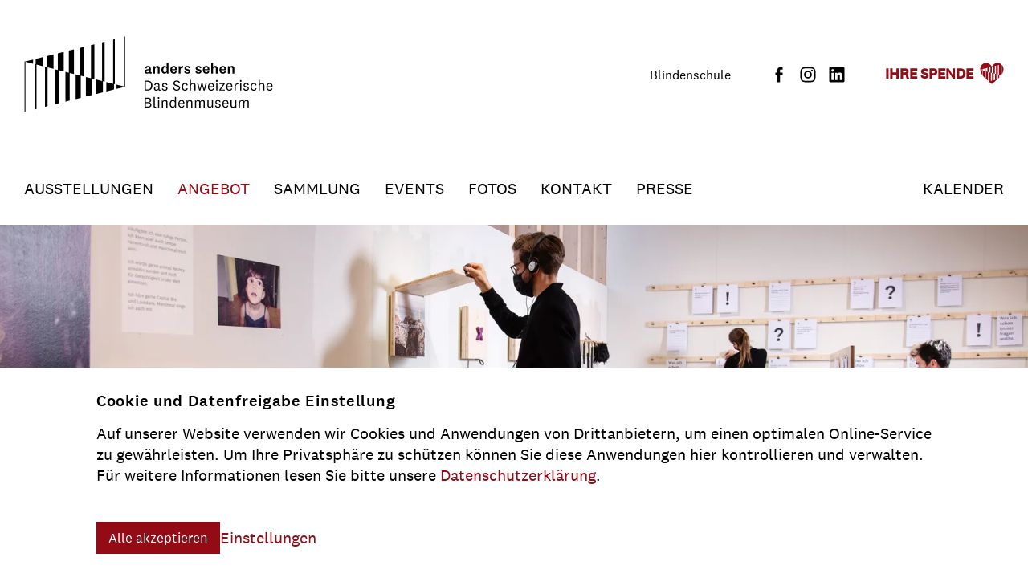

--- FILE ---
content_type: text/html; charset=utf-8
request_url: https://www.blindenmuseum.ch/de/angebot/fuehrung.html
body_size: 7572
content:
<!DOCTYPE html>
<html lang="de" class="responsiveNavRight dnLayer dnHorizontal rnOverflow rnRightToLeft rnSlide bSlide bToX bResponsive no-js lang-de">
<head>

<meta charset="utf-8">
<!-- 
	This website is powered by TYPO3 - inspiring people to share!
	TYPO3 is a free open source Content Management Framework initially created by Kasper Skaarhoj and licensed under GNU/GPL.
	TYPO3 is copyright 1998-2026 of Kasper Skaarhoj. Extensions are copyright of their respective owners.
	Information and contribution at https://typo3.org/
-->


<link rel="icon" href="/_assets/feacd3c7b2758f4bf959a8225c963721/Images/favicon/favicon.ico" type="image/vnd.microsoft.icon">
<title>Führung | anders sehen - Das Schweizerisches Blindenmuseum</title>
<meta name="generator" content="TYPO3 CMS" />
<meta name="viewport" content="width=device-width, shrink-to-fit=no, initial-scale=1.0" />
<meta name="twitter:card" content="summary" />


<link rel="stylesheet" href="/typo3temp/assets/compressed/merged-b9eaf60725e177c669ed511ed996ad7d-min.css?1768725160" media="all">






<!--[if lt IE 10]><link type="text/css" rel="stylesheet" href="typo3/ext/igconfig/Resources/Public/igLib/ie/grid-ie.css" media="all" /><![endif]-->
<link rel="canonical" href="https://www.blindenmuseum.ch/de/angebot/fuehrung.html"/>
</head>
<body>

<ul class="ym-skiplinks" id="skiplinks">
    <li>
        <a class="ym-skip" title="Direkt zur Startseite" accesskey="0" href="/de/index.html">
            Direkt zur Startseite Alt+0
        </a>
    </li>
    <li>
        <a class="ym-skip" href="/de/angebot/fuehrung.html#mainNavigation" title="Direkt zur Navigation" accesskey="1">
            Direkt zur Navigation Alt+1
        </a>
    </li>
    <li>
        <a class="ym-skip" href="/de/angebot/fuehrung.html#contentColumns" title="Direkt zum Inhalt" accesskey="2">
            Direkt zum Inhalt Alt+2
        </a>
    </li>
    <li>
        <a class="ym-skip" title="Direkt zum Kontakt" accesskey="3" href="/de/kontakt/zeiten-anreise-preise.html">
            Direkt zum Kontakt Alt+3
        </a>
    </li>
    <li>
        <a class="ym-skip" title="Direkt zur Suche" accesskey="5" href="/de/suche.html">
            Direkt zur Suche Alt+5
        </a>
    </li>
</ul>

<!-- header --><div id="header" class="templateHeader"><header><div id="headerContent" class="headerContent ym-wrapper-wide"><div id="header-box-responsive" class="headerBoxResponsive ig-padding-left ig-padding-right ig-padding-top-k ig-padding-bottom-k header-box-responsive"><div class="ym-grid ig-child-middle"><div class="logo ym-gl"><a href="/de/index.html"><img src="/_assets/feacd3c7b2758f4bf959a8225c963721/Images/anders_sehen_logo.svg" class="ig-noPrint" alt="anders sehen - Das Schweizerisches Blindenmuseum" title="anders sehen - Das Schweizerisches Blindenmuseum" /><img src="/_assets/feacd3c7b2758f4bf959a8225c963721/Images/logo.svg" class="print" alt="anders sehen - Das Schweizerisches Blindenmuseum" title="anders sehen - Das Schweizerisches Blindenmuseum" /></a></div><div class="burger-container"><div class="flex-container menu-utilities-container"><nav id="menu_utilities" class="horizontal menu_utilities donation menu-utilities ig-inline opticalline-left renderType-" ><ul class="level"><li class="item-2056 doktype-4 spende" ><a class="normal" href="https://donate.raisenow.io/dbhrx?lng=de" target="_blank" rel="noreferrer">Ihre Spende</a></li></ul></nav></div><div class="burgerHolder"><div class="burger ig-togglehandler" data-toggleclass="responsiveNavOpen" data-togglefalseclass="responsiveNavClose"><div class="line-one"></div><div class="line-two"></div><div class="line-three"></div></div></div></div></div></div><div class="header-box responsiveNavHolder ig-padding-top-k ig-padding-left ig-padding-right"><div class="ym-grid header-box-grid"><div class="burgerHolder"><div class="burger ig-togglehandler" data-toggleclass="responsiveNavOpen" data-togglefalseclass="responsiveNavClose"><div class="line-one"></div><div class="line-two"></div><div class="line-three"></div></div></div><div class="flex-container logo-container ig-hide-responsive"><div class="logo ym-gl"><a href="/de/index.html"><img src="/_assets/feacd3c7b2758f4bf959a8225c963721/Images/anders_sehen_logo.svg" class="ig-noPrint" alt="anders sehen - Das Schweizerisches Blindenmuseum" title="anders sehen - Das Schweizerisches Blindenmuseum" /><img src="/_assets/feacd3c7b2758f4bf959a8225c963721/Images/logo.svg" class="print" alt="anders sehen - Das Schweizerisches Blindenmuseum" title="anders sehen - Das Schweizerisches Blindenmuseum" /></a></div></div><div class="flex-container utilities-container"><div class="flex-container menu-lang-container"><nav id="menu_lang" class="horizontal menu_lang menu-lang left ym-gl"><ul><li class="active lang-de lang-0  first last"><span class="active"
                                    title="Deutsch">DE</span></li></ul></nav></div><div id="headerPlaceholder" class="flex-container flex-container-headerPlaceholder flex-end"><nav id="menu_utilities" class="horizontal menu_utilities menu-utilities ig-inline opticalline-left ig-padding-right renderType-" ><ul class="level"><li class="item-2060 doktype-3" ><a class="normal" target="_blank" href="https://www.blindenschule.ch/de/" rel="noreferrer">Blindenschule</a></li></ul></nav><div id="c2115" 
                class=" frame frame-99 frame-type-textmedia frame-layout-0 frame-imageorient-10  frame-space-before-none frame-space-after-none   ig-hide-on-device-none"
                
                
            ><div class="inner-frame"><div class="ce-textpic  ce-left ce-below  ce-ig-no-bodytext "><div class="ce-gallery img-layout-2" data-ce-columns="1" data-ce-images="6"><div class="ce-row"><div class="ce-column ig-inline img-layout-2 imageperrow-1"><figure class="image ig-animation-img ig-animation-img-0" ><a href="https://www.facebook.com/SchweizerischesBlindenmuseum/" target="_blank" rel="noreferrer"><picture><img src="/fileadmin/images/header/facebook.svg" alt="" class="image-embed-item" style="" title="" /></picture></a></figure></div><div class="ce-column ig-inline img-layout-2 imageperrow-1"><figure class="image ig-animation-img ig-animation-img-0" ><picture><img src="/fileadmin/images/header/facebook_hover.svg" alt="" class="image-embed-item" style="" title="" /></picture></figure></div><div class="ce-column ig-inline img-layout-2 imageperrow-1"><figure class="image ig-animation-img ig-animation-img-0" ><a href="https://www.instagram.com/schweizerisches_blindenmuseum/" target="_blank" rel="noreferrer"><picture><img src="/fileadmin/images/header/instagram.svg" alt="" class="image-embed-item" style="" title="" /></picture></a></figure></div><div class="ce-column ig-inline img-layout-2 imageperrow-1"><figure class="image ig-animation-img ig-animation-img-0" ><picture><img src="/fileadmin/images/header/instagram_hover.svg" alt="" class="image-embed-item" style="" title="" /></picture></figure></div><div class="ce-column ig-inline img-layout-2 imageperrow-1"><figure class="image ig-animation-img ig-animation-img-0" ><a href="https://ch.linkedin.com/in/schweizerisches-blindenmuseum-822793267" target="_blank" rel="noreferrer"><picture><img src="/fileadmin/images/header/linkedin.svg" alt="" class="image-embed-item" style="" title="" /></picture></a></figure></div><div class="ce-column ig-inline img-layout-2 imageperrow-1"><figure class="image ig-animation-img ig-animation-img-0" ><picture><img src="/fileadmin/images/header/linkedin_hover.svg" alt="" class="image-embed-item" style="" title="" /></picture></figure></div></div></div></div></div></div></div><div class="flex-container menu-utilities-container"><nav id="menu_utilities" class="horizontal menu_utilities donation menu-utilities ig-inline opticalline-left renderType-" ><ul class="level"><li class="item-2056 doktype-4 spende" ><a class="normal" href="https://donate.raisenow.io/dbhrx?lng=de" target="_blank" rel="noreferrer">Ihre Spende</a></li></ul></nav></div></div><div class="flex-break"></div><div id="mainNavigation" class="flex-container mainNavigation menu-main-container" role="navigation"><nav id="menu_main" class="targetElement horizontalMultilevel menu_main menu-main renderType-Extended" ><ul class="level"><li class="hasChild item-2004 doktype-4" ><a class="normal" href="/de/ausstellungen/geschichte.html">Ausstellungen</a><ul class="level"><li class="item-2021 doktype-1" ><a class="normal" href="/de/ausstellungen/geschichte.html">Geschichte</a></li><li class="item-2020 doktype-1" ><a class="normal" href="/de/ausstellungen/barrierefreiheit.html">Barrierefreiheit</a></li><li class="item-2013 doktype-1" ><a class="normal" href="/de/ausstellungen/ausstellung.html">Ausstellung</a></li></ul></li><li class="item-2022 active activeSub currentSub hasChild doktype-4" ><a class="normal" href="/de/angebot/fuer-schulen.html">Angebot</a><ul class="level"><li class="item-2026 doktype-1" ><a class="normal" href="/de/angebot/fuer-schulen.html">Für Schulen</a></li><li class="item-2025 doktype-1" ><a class="normal" href="/de/angebot/fuer-studierende.html">Für Studierende</a></li><li class="item-2024 active doktype-1" ><a class="normal" href="/de/angebot/fuehrung.html">Führung</a></li><li class="item-2023 doktype-1" ><a class="normal" href="/de/angebot/teambildung.html">Teambildung</a></li></ul></li><li class="hasChild item-2006 doktype-4" ><a class="normal" href="/de/sammlung/sammeln-dokumentieren.html">Sammlung</a><ul class="level"><li class="item-2029 doktype-1" ><a class="normal" href="/de/sammlung/sammeln-dokumentieren.html">Sammeln/Dokumentieren</a></li><li class="item-2027 doktype-1" ><a class="normal" href="/de/sammlung/bewahren.html">Bewahren</a></li></ul></li><li class="hasChild item-2048 doktype-4" ><a class="normal" href="/de/events/programm-2026.html">Events</a><ul class="level"><li class="item-2148 doktype-1" ><a class="normal" href="/de/events/programm-2026.html">Programm 2026</a></li><li class="item-2149 doktype-1" ><a class="normal" href="/de/events/martin-kunz.html">Martin Kunz</a></li><li class="hasChild item-2109 doktype-1" ><a class="normal" href="/de/events/das-braille-jahr-2025.html">Das Braille-Jahr 2025</a><ul class="level"><li class="first replacement item-2109 doktype-1"><a class="normal" href="/de/events/das-braille-jahr-2025.html">Übersicht</a></li><li class="item-2110 doktype-1" ><a class="normal" href="/de/events/das-braille-jahr-2025/museums-samstag-1462025.html">Museums-Samstag 14.6.2025</a></li></ul></li><li class="hasChild item-2105 doktype-1" ><a class="normal" href="/de/events/fruehere-events.html">Frühere Events</a><ul class="level"><li class="first replacement item-2105 doktype-1"><a class="normal" href="/de/events/fruehere-events.html">Übersicht</a></li><li class="item-2049 doktype-1" ><a class="normal" href="/de/events/fruehere-events/neuland-thun.html">Neuland Thun</a></li><li class="item-2051 doktype-1" ><a class="normal" href="/de/events/fruehere-events/museums-samstag.html">Museums-Samstag</a></li><li class="item-2050 doktype-1" ><a class="normal" href="/de/events/fruehere-events/brand-im-blindenmuseum.html">Brand im Blindenmuseum</a></li></ul></li></ul></li><li class="item-2030 doktype-1" ><a class="normal" href="/de/fotos.html">Fotos</a></li><li class="hasChild item-26 doktype-4" ><a class="normal" href="/de/kontakt/zeiten-anreise-preise.html">Kontakt</a><ul class="level"><li class="item-2019 doktype-1" ><a class="normal" href="/de/kontakt/zeiten-anreise-preise.html">Zeiten / Anreise / Preise</a></li><li class="item-2008 doktype-1" ><a class="normal" href="/de/kontakt/shop.html">Shop</a></li><li class="item-2018 doktype-1" ><a class="normal" href="/de/kontakt/team.html">Team</a></li></ul></li><li class="item-2053 doktype-1" ><a class="normal" href="/de/presse.html">Presse</a></li><li class="item-2035 doktype-1 kalender" ><a class="normal" href="/de/kalender.html">Kalender</a></li></ul></nav></div></div><div class="breadCrumbLevel1 breadcrumb-level-1" data-title="Home"></div></div></div></header></div><!-- /Header  -->
<!-- contentWrap -->
<div id="contentWrap" class="contentWrap">
    <!-- pageImageSlider -->
    <div class="pageImageSlider"><div class="splide ig-splide-slider ig-slider ig-slider-1-slides-to-show ig-slider-onload ig-slider-default" data-settings="{&quot;slide&quot;:&quot;.ig-slider-slide&quot;,&quot;adaptiveHeight&quot;:false,&quot;dots&quot;:true,&quot;fade&quot;:true,&quot;useAutoplayToggleButton&quot;:false,&quot;useArrows&quot;:false,&quot;useDots&quot;:true,&quot;slidesToShow&quot;:1,&quot;initialSlide&quot;:0,&quot;autoplay&quot;:true,&quot;autoplaySpeed&quot;:&quot;5000&quot;,&quot;speed&quot;:&quot;2000&quot;,&quot;draggable&quot;:false,&quot;useHash&quot;:false}" data-number-of-slides="1" data-aspect="aspect-spezial"><div class="splide__track"><ul class="splide__list"><li class="splide__slide ig-slider-slide ig-slider-slide-0 ig-slider-show-onload ig-slider-slide-initial-show" data-splide-index="slide0"><div class="frame frame- frame-type-image frame-layout-0 frame-imageorient-31  frame-space-before-none frame-space-after-none  ig-hide-on-device-none"><div class="inner-frame"><div class="ce-image ce- ce-"><div class="ce-gallery img-layout-0" data-ce-columns="1" data-ce-images="1"><div class="ce-row"><div class="ce-column ig-inline img-layout-0 imageperrow-1"><picture><source sizes="100vw" srcset="/fileadmin/_processed_/7/f/csm_Web_Angebot_Studierende_ba5f218ee5.webp 150w, /fileadmin/_processed_/7/f/csm_Web_Angebot_Studierende_83c283746a.webp 200w, /fileadmin/_processed_/7/f/csm_Web_Angebot_Studierende_9c37e334ae.webp 320w, /fileadmin/_processed_/7/f/csm_Web_Angebot_Studierende_0897441d00.webp 600w, /fileadmin/_processed_/7/f/csm_Web_Angebot_Studierende_d9d11c4ee5.webp 800w, /fileadmin/_processed_/7/f/csm_Web_Angebot_Studierende_5cdd01d352.webp 1600w, /fileadmin/_processed_/7/f/csm_Web_Angebot_Studierende_138c094da1.webp 3200w" data-crop-variant="mobile" media="(max-width: 960px)" type="image/webp" /><source sizes="100vw" srcset="/fileadmin/_processed_/7/f/csm_Web_Angebot_Studierende_ba5f218ee5.webp 150w, /fileadmin/_processed_/7/f/csm_Web_Angebot_Studierende_83c283746a.webp 200w, /fileadmin/_processed_/7/f/csm_Web_Angebot_Studierende_9c37e334ae.webp 320w, /fileadmin/_processed_/7/f/csm_Web_Angebot_Studierende_0897441d00.webp 600w, /fileadmin/_processed_/7/f/csm_Web_Angebot_Studierende_d9d11c4ee5.webp 800w, /fileadmin/_processed_/7/f/csm_Web_Angebot_Studierende_5cdd01d352.webp 1600w, /fileadmin/_processed_/7/f/csm_Web_Angebot_Studierende_138c094da1.webp 3200w" data-crop-variant="desktop" type="image/webp" /><img src="/fileadmin/_processed_/7/f/csm_Web_Angebot_Studierende_988ea13160.jpg" sizes="100vw" srcset="/fileadmin/_processed_/7/f/csm_Web_Angebot_Studierende_988ea13160.jpg 150w, /fileadmin/_processed_/7/f/csm_Web_Angebot_Studierende_8980f1ae1e.jpg 200w, /fileadmin/_processed_/7/f/csm_Web_Angebot_Studierende_c707d9708c.jpg 320w, /fileadmin/_processed_/7/f/csm_Web_Angebot_Studierende_d40436c897.jpg 600w, /fileadmin/_processed_/7/f/csm_Web_Angebot_Studierende_8094bef72e.jpg 800w, /fileadmin/_processed_/7/f/csm_Web_Angebot_Studierende_a60493c2d0.jpg 1600w, /fileadmin/_processed_/7/f/csm_Web_Angebot_Studierende_1b53253779.jpg 3200w" alt="" class="image-embed-item" /></picture></div></div></div></div></div></div></li><li class="splide__slide ig-slider-slide ig-slider-slide-1 ig-slider-slide-initial-hide" data-splide-index="slide1"><div class="frame frame- frame-type-image frame-layout-0 frame-imageorient-31  frame-space-before-none frame-space-after-none  ig-hide-on-device-none"><div class="inner-frame"><div class="ce-image ce- ce-"><div class="ce-gallery img-layout-0" data-ce-columns="1" data-ce-images="1"><div class="ce-row"><div class="ce-column ig-inline img-layout-0 imageperrow-1"><picture><source data-sizes="100vw" data-srcset="/fileadmin/_processed_/4/f/csm_Web_Angebot_Schueler_95ce8b338d.webp 150w, /fileadmin/_processed_/4/f/csm_Web_Angebot_Schueler_d7ecc3ecb9.webp 200w, /fileadmin/_processed_/4/f/csm_Web_Angebot_Schueler_7e936fbcf9.webp 320w, /fileadmin/_processed_/4/f/csm_Web_Angebot_Schueler_354790655b.webp 600w, /fileadmin/_processed_/4/f/csm_Web_Angebot_Schueler_2de24d58e5.webp 800w, /fileadmin/_processed_/4/f/csm_Web_Angebot_Schueler_d56b454129.webp 1600w, /fileadmin/_processed_/4/f/csm_Web_Angebot_Schueler_ebc8f9b675.webp 3200w" srcset="[data-uri]" data-crop-variant="mobile" media="(max-width: 960px)" type="image/webp" /><source data-sizes="100vw" data-srcset="/fileadmin/_processed_/4/f/csm_Web_Angebot_Schueler_95ce8b338d.webp 150w, /fileadmin/_processed_/4/f/csm_Web_Angebot_Schueler_d7ecc3ecb9.webp 200w, /fileadmin/_processed_/4/f/csm_Web_Angebot_Schueler_7e936fbcf9.webp 320w, /fileadmin/_processed_/4/f/csm_Web_Angebot_Schueler_354790655b.webp 600w, /fileadmin/_processed_/4/f/csm_Web_Angebot_Schueler_2de24d58e5.webp 800w, /fileadmin/_processed_/4/f/csm_Web_Angebot_Schueler_d56b454129.webp 1600w, /fileadmin/_processed_/4/f/csm_Web_Angebot_Schueler_ebc8f9b675.webp 3200w" srcset="[data-uri]" data-crop-variant="desktop" type="image/webp" /><img data-src="/fileadmin/_processed_/4/f/csm_Web_Angebot_Schueler_e469730dd4.jpg" data-sizes="100vw" data-srcset="/fileadmin/_processed_/4/f/csm_Web_Angebot_Schueler_e469730dd4.jpg 150w, /fileadmin/_processed_/4/f/csm_Web_Angebot_Schueler_283e2838a4.jpg 200w, /fileadmin/_processed_/4/f/csm_Web_Angebot_Schueler_63db097029.jpg 320w, /fileadmin/_processed_/4/f/csm_Web_Angebot_Schueler_f7c8c5901c.jpg 600w, /fileadmin/_processed_/4/f/csm_Web_Angebot_Schueler_0e4381299e.jpg 800w, /fileadmin/_processed_/4/f/csm_Web_Angebot_Schueler_acf8366253.jpg 1600w, /fileadmin/_processed_/4/f/csm_Web_Angebot_Schueler_0dc11c3580.jpg 3200w" src="[data-uri]" alt="" class="image-embed-item lazy-delay-2000" /></picture></div></div></div></div></div></div></li><li class="splide__slide ig-slider-slide ig-slider-slide-2 ig-slider-slide-initial-hide" data-splide-index="slide2"><div class="frame frame- frame-type-image frame-layout-0 frame-imageorient-31  frame-space-before-none frame-space-after-none  ig-hide-on-device-none"><div class="inner-frame"><div class="ce-image ce- ce-"><div class="ce-gallery img-layout-0" data-ce-columns="1" data-ce-images="1"><div class="ce-row"><div class="ce-column ig-inline img-layout-0 imageperrow-1"><picture><source data-sizes="100vw" data-srcset="/fileadmin/_processed_/9/7/csm_Web_Angebot_Fuehrung_2_2c76f77eb3.webp 150w, /fileadmin/_processed_/9/7/csm_Web_Angebot_Fuehrung_2_2523aaf0d9.webp 200w, /fileadmin/_processed_/9/7/csm_Web_Angebot_Fuehrung_2_1ebdc98fe8.webp 320w, /fileadmin/_processed_/9/7/csm_Web_Angebot_Fuehrung_2_074539f1eb.webp 600w, /fileadmin/_processed_/9/7/csm_Web_Angebot_Fuehrung_2_261675dd6d.webp 800w, /fileadmin/_processed_/9/7/csm_Web_Angebot_Fuehrung_2_343ef624b7.webp 1600w, /fileadmin/_processed_/9/7/csm_Web_Angebot_Fuehrung_2_111dec18af.webp 3200w" srcset="[data-uri]" data-crop-variant="mobile" media="(max-width: 960px)" type="image/webp" /><source data-sizes="100vw" data-srcset="/fileadmin/_processed_/9/7/csm_Web_Angebot_Fuehrung_2_2c76f77eb3.webp 150w, /fileadmin/_processed_/9/7/csm_Web_Angebot_Fuehrung_2_2523aaf0d9.webp 200w, /fileadmin/_processed_/9/7/csm_Web_Angebot_Fuehrung_2_1ebdc98fe8.webp 320w, /fileadmin/_processed_/9/7/csm_Web_Angebot_Fuehrung_2_074539f1eb.webp 600w, /fileadmin/_processed_/9/7/csm_Web_Angebot_Fuehrung_2_261675dd6d.webp 800w, /fileadmin/_processed_/9/7/csm_Web_Angebot_Fuehrung_2_343ef624b7.webp 1600w, /fileadmin/_processed_/9/7/csm_Web_Angebot_Fuehrung_2_111dec18af.webp 3200w" srcset="[data-uri]" data-crop-variant="desktop" type="image/webp" /><img data-src="/fileadmin/_processed_/9/7/csm_Web_Angebot_Fuehrung_2_6225a485c5.jpg" data-sizes="100vw" data-srcset="/fileadmin/_processed_/9/7/csm_Web_Angebot_Fuehrung_2_6225a485c5.jpg 150w, /fileadmin/_processed_/9/7/csm_Web_Angebot_Fuehrung_2_0b857ca6d6.jpg 200w, /fileadmin/_processed_/9/7/csm_Web_Angebot_Fuehrung_2_ddfb687eb0.jpg 320w, /fileadmin/_processed_/9/7/csm_Web_Angebot_Fuehrung_2_17e2b732c9.jpg 600w, /fileadmin/_processed_/9/7/csm_Web_Angebot_Fuehrung_2_76abee272f.jpg 800w, /fileadmin/_processed_/9/7/csm_Web_Angebot_Fuehrung_2_fc57719353.jpg 1600w, /fileadmin/_processed_/9/7/csm_Web_Angebot_Fuehrung_2_cdb2e89779.jpg 3200w" src="[data-uri]" alt="" class="image-embed-item lazy-delay-2000" /></picture></div></div></div></div></div></div></li><li class="splide__slide ig-slider-slide ig-slider-slide-3 ig-slider-slide-initial-hide" data-splide-index="slide3"><div class="frame frame- frame-type-image frame-layout-0 frame-imageorient-31  frame-space-before-none frame-space-after-none  ig-hide-on-device-none"><div class="inner-frame"><div class="ce-image ce- ce-"><div class="ce-gallery img-layout-0" data-ce-columns="1" data-ce-images="1"><div class="ce-row"><div class="ce-column ig-inline img-layout-0 imageperrow-1"><picture><source data-sizes="100vw" data-srcset="/fileadmin/_processed_/8/3/csm_Web_Angebot_Teambildung_5fb47b862b.webp 150w, /fileadmin/_processed_/8/3/csm_Web_Angebot_Teambildung_b71c738d0b.webp 200w, /fileadmin/_processed_/8/3/csm_Web_Angebot_Teambildung_935b20566f.webp 320w, /fileadmin/_processed_/8/3/csm_Web_Angebot_Teambildung_2841bf64da.webp 600w, /fileadmin/_processed_/8/3/csm_Web_Angebot_Teambildung_7bab6dc078.webp 800w, /fileadmin/_processed_/8/3/csm_Web_Angebot_Teambildung_6998fa5f46.webp 1600w, /fileadmin/_processed_/8/3/csm_Web_Angebot_Teambildung_c1b98208ee.webp 3200w" srcset="[data-uri]" data-crop-variant="mobile" media="(max-width: 960px)" type="image/webp" /><source data-sizes="100vw" data-srcset="/fileadmin/_processed_/8/3/csm_Web_Angebot_Teambildung_5fb47b862b.webp 150w, /fileadmin/_processed_/8/3/csm_Web_Angebot_Teambildung_b71c738d0b.webp 200w, /fileadmin/_processed_/8/3/csm_Web_Angebot_Teambildung_935b20566f.webp 320w, /fileadmin/_processed_/8/3/csm_Web_Angebot_Teambildung_2841bf64da.webp 600w, /fileadmin/_processed_/8/3/csm_Web_Angebot_Teambildung_7bab6dc078.webp 800w, /fileadmin/_processed_/8/3/csm_Web_Angebot_Teambildung_6998fa5f46.webp 1600w, /fileadmin/_processed_/8/3/csm_Web_Angebot_Teambildung_c1b98208ee.webp 3200w" srcset="[data-uri]" data-crop-variant="desktop" type="image/webp" /><img data-src="/fileadmin/_processed_/8/3/csm_Web_Angebot_Teambildung_2669143a68.jpg" data-sizes="100vw" data-srcset="/fileadmin/_processed_/8/3/csm_Web_Angebot_Teambildung_2669143a68.jpg 150w, /fileadmin/_processed_/8/3/csm_Web_Angebot_Teambildung_f3ae7161cd.jpg 200w, /fileadmin/_processed_/8/3/csm_Web_Angebot_Teambildung_6d361a4873.jpg 320w, /fileadmin/_processed_/8/3/csm_Web_Angebot_Teambildung_0358a6f93f.jpg 600w, /fileadmin/_processed_/8/3/csm_Web_Angebot_Teambildung_9368198ae9.jpg 800w, /fileadmin/_processed_/8/3/csm_Web_Angebot_Teambildung_3ecb67c8db.jpg 1600w, /fileadmin/_processed_/8/3/csm_Web_Angebot_Teambildung_e02134a61f.jpg 3200w" src="[data-uri]" alt="" class="image-embed-item lazy-delay-2000" /></picture></div></div></div></div></div></div></li><li class="splide__slide ig-slider-slide ig-slider-slide-4 ig-slider-slide-initial-hide" data-splide-index="slide4"><div class="frame frame- frame-type-image frame-layout-0 frame-imageorient-31  frame-space-before-none frame-space-after-none  ig-hide-on-device-none"><div class="inner-frame"><div class="ce-image ce- ce-"><div class="ce-gallery img-layout-0" data-ce-columns="1" data-ce-images="1"><div class="ce-row"><div class="ce-column ig-inline img-layout-0 imageperrow-1"><picture><source data-sizes="100vw" data-srcset="/fileadmin/_processed_/3/9/csm_Web_Angebot_Workshop_3_77f1af61bc.webp 150w, /fileadmin/_processed_/3/9/csm_Web_Angebot_Workshop_3_22d0a1e4ae.webp 200w, /fileadmin/_processed_/3/9/csm_Web_Angebot_Workshop_3_8aa9476ca3.webp 320w, /fileadmin/_processed_/3/9/csm_Web_Angebot_Workshop_3_b211d8c352.webp 600w, /fileadmin/_processed_/3/9/csm_Web_Angebot_Workshop_3_2ca12d2b4c.webp 800w, /fileadmin/_processed_/3/9/csm_Web_Angebot_Workshop_3_ff0c1d14bd.webp 1600w, /fileadmin/_processed_/3/9/csm_Web_Angebot_Workshop_3_3157309cbf.webp 3200w" srcset="[data-uri]" data-crop-variant="mobile" media="(max-width: 960px)" type="image/webp" /><source data-sizes="100vw" data-srcset="/fileadmin/_processed_/3/9/csm_Web_Angebot_Workshop_3_77f1af61bc.webp 150w, /fileadmin/_processed_/3/9/csm_Web_Angebot_Workshop_3_22d0a1e4ae.webp 200w, /fileadmin/_processed_/3/9/csm_Web_Angebot_Workshop_3_8aa9476ca3.webp 320w, /fileadmin/_processed_/3/9/csm_Web_Angebot_Workshop_3_b211d8c352.webp 600w, /fileadmin/_processed_/3/9/csm_Web_Angebot_Workshop_3_2ca12d2b4c.webp 800w, /fileadmin/_processed_/3/9/csm_Web_Angebot_Workshop_3_ff0c1d14bd.webp 1600w, /fileadmin/_processed_/3/9/csm_Web_Angebot_Workshop_3_3157309cbf.webp 3200w" srcset="[data-uri]" data-crop-variant="desktop" type="image/webp" /><img data-src="/fileadmin/_processed_/3/9/csm_Web_Angebot_Workshop_3_0a79385a4b.jpg" data-sizes="100vw" data-srcset="/fileadmin/_processed_/3/9/csm_Web_Angebot_Workshop_3_0a79385a4b.jpg 150w, /fileadmin/_processed_/3/9/csm_Web_Angebot_Workshop_3_fce20d57a1.jpg 200w, /fileadmin/_processed_/3/9/csm_Web_Angebot_Workshop_3_6a0d7b3a9e.jpg 320w, /fileadmin/_processed_/3/9/csm_Web_Angebot_Workshop_3_4d7a68325e.jpg 600w, /fileadmin/_processed_/3/9/csm_Web_Angebot_Workshop_3_ebc9a8da09.jpg 800w, /fileadmin/_processed_/3/9/csm_Web_Angebot_Workshop_3_b9ed3e894e.jpg 1600w, /fileadmin/_processed_/3/9/csm_Web_Angebot_Workshop_3_685b5f60ef.jpg 3200w" src="[data-uri]" alt="" class="image-embed-item lazy-delay-2000" /></picture></div></div></div></div></div></div></li><li class="splide__slide ig-slider-slide ig-slider-slide-5 ig-slider-slide-initial-hide" data-splide-index="slide5"><div class="frame frame- frame-type-image frame-layout-0 frame-imageorient-31  frame-space-before-none frame-space-after-none  ig-hide-on-device-none"><div class="inner-frame"><div class="ce-image ce- ce-"><div class="ce-gallery img-layout-0" data-ce-columns="1" data-ce-images="1"><div class="ce-row"><div class="ce-column ig-inline img-layout-0 imageperrow-1"><picture><source data-sizes="100vw" data-srcset="/fileadmin/_processed_/1/6/csm_Web_Angebot_Workshop_Christine_750fcc90db.webp 150w, /fileadmin/_processed_/1/6/csm_Web_Angebot_Workshop_Christine_3a04b911c8.webp 200w, /fileadmin/_processed_/1/6/csm_Web_Angebot_Workshop_Christine_5ab333b19e.webp 320w, /fileadmin/_processed_/1/6/csm_Web_Angebot_Workshop_Christine_a5c7924839.webp 600w, /fileadmin/_processed_/1/6/csm_Web_Angebot_Workshop_Christine_aa6cb7d9e2.webp 800w, /fileadmin/_processed_/1/6/csm_Web_Angebot_Workshop_Christine_5455470ebb.webp 1600w, /fileadmin/_processed_/1/6/csm_Web_Angebot_Workshop_Christine_e2729f2397.webp 3200w" srcset="[data-uri]" data-crop-variant="mobile" media="(max-width: 960px)" type="image/webp" /><source data-sizes="100vw" data-srcset="/fileadmin/_processed_/1/6/csm_Web_Angebot_Workshop_Christine_750fcc90db.webp 150w, /fileadmin/_processed_/1/6/csm_Web_Angebot_Workshop_Christine_3a04b911c8.webp 200w, /fileadmin/_processed_/1/6/csm_Web_Angebot_Workshop_Christine_5ab333b19e.webp 320w, /fileadmin/_processed_/1/6/csm_Web_Angebot_Workshop_Christine_a5c7924839.webp 600w, /fileadmin/_processed_/1/6/csm_Web_Angebot_Workshop_Christine_aa6cb7d9e2.webp 800w, /fileadmin/_processed_/1/6/csm_Web_Angebot_Workshop_Christine_5455470ebb.webp 1600w, /fileadmin/_processed_/1/6/csm_Web_Angebot_Workshop_Christine_e2729f2397.webp 3200w" srcset="[data-uri]" data-crop-variant="desktop" type="image/webp" /><img data-src="/fileadmin/_processed_/1/6/csm_Web_Angebot_Workshop_Christine_750c81e0c7.jpg" data-sizes="100vw" data-srcset="/fileadmin/_processed_/1/6/csm_Web_Angebot_Workshop_Christine_750c81e0c7.jpg 150w, /fileadmin/_processed_/1/6/csm_Web_Angebot_Workshop_Christine_1900943378.jpg 200w, /fileadmin/_processed_/1/6/csm_Web_Angebot_Workshop_Christine_b733605df2.jpg 320w, /fileadmin/_processed_/1/6/csm_Web_Angebot_Workshop_Christine_ca7a30d53d.jpg 600w, /fileadmin/_processed_/1/6/csm_Web_Angebot_Workshop_Christine_2582067919.jpg 800w, /fileadmin/_processed_/1/6/csm_Web_Angebot_Workshop_Christine_b96dc7b124.jpg 1600w, /fileadmin/_processed_/1/6/csm_Web_Angebot_Workshop_Christine_580ca05bc7.jpg 3200w" src="[data-uri]" alt="" class="image-embed-item lazy-delay-2000" /></picture></div></div></div></div></div></div></li></ul></div></div></div>



    <!-- /pageImageSlider

	   Inhalt -->
    <div id="contentColumns" class="ym-grid ig-padding-top ig-padding-bottom contentColumns pageLayout-2">

        
            <div class="leftColumn">
                
                        
<div id="c2124" 
                class=" frame frame-default frame-type-textmedia frame-layout-0  frame-space-before-none frame-space-after-medium   ig-hide-on-device-none"
                
                
            ><div class="inner-frame"><div class="csc-header csc-header-layout2 csc-header-n"><h2 class="">
				Öffnungszeiten
			</h2><span class="subtitle ">Offen im Januar: Sonntag, 11.1. und 25.1.2026 / Mittwoch, 14.1. und 28.1.2026. Weitere Angaben finden Sie unter Kontakt.</span></div><div class="ce-textpic  ce-center ce-above  ce-ig-no-gallery "><div class="ce-bodytext"><p>Informieren Sie sich unter „<a href="/de/angebot/fuer-schulen.html">Angebot</a>“ über weitere Möglichkeiten.</p><p><a href="/de/kalender.html" class="link-button">Anfragen/Buchungen</a></p></div></div></div></div>

                    
            </div>
        
        <main id="mainColumn" class="mainColumn">
            
                
                    <div id="headline" class="headline">
                        <h1>Führung</h1>
                        
                    </div>
                
            
            <!--TYPO3SEARCH_begin-->
<div id="c2011" 
                class=" frame frame-default frame-type-textmedia frame-layout-0  frame-space-before-none frame-space-after-medium   ig-hide-on-device-none"
                
                
            ><div class="inner-frame"><div class="ce-textpic  ce-center ce-above  ce-ig-no-gallery "><div class="ce-bodytext"><p>Gruppen können eine Führung buchen. Diese dauert in der Regel 1,5 Stunden.</p><p>Die Führung startet im Foyer und im Dunkelraum.<br>Danach werden in der Dauerausstellung die wichtigsten Entwicklungsschritte anhand ausgewählter Objekte erklärt.<br>An den Tischen oder in der Sitzecke kann die Gruppe zum Schluss nach eigenem Interesse Dinge ausprobieren und vertiefen.</p><p>Die Führung kostet CHF 75.– für 1,5 Stunden (plus Einzeleintritt). Teilnehmerzahl: von 5 bis 25 Personen. Grössere Gruppen brauchen 2 Führpersonen. Das heisst die Führung würde dann 2 mal CHF 75.– für 1,5 Stunden (plus Einzeleintritt) kosten.<br>Sie kann grundsätzlich an allen freien Halbtagen gebucht werden. Sehen Sie hierzu bitte in den&nbsp;<a href="/de/kalender.html">«Kalender»&nbsp;</a>auf dieser Website. (Gruppengrösse am Wochenende: Mindestens 10 Teilnehmende)</p><p>Gerne können Sie uns eine entsprechende Anfrage mit Wunschdatum schicken.<br>Wir brauchen die fixe Reservation grundsätzlich mindestens zwei Wochen im Voraus. Für kurzfrisitgere Anfragen: 079 398 36 33.</p></div></div></div></div>
<!--TYPO3SEARCH_end-->
        </main>
    </div>
    <!-- /Inhalt -->
</div>
<!-- /contentWrap

    Footer -->
<div id="footer" class="ym-grid footer ig-padding-top">
    <footer id="footerContent" class="footerContent ym-wrapper">
        
<div id="c549" 
                class=" frame frame-default frame-type-gridelements_pi1 frame-type-container-5col frame-layout-0  frame-space-before-none frame-space-after-none   ig-hide-on-device-none"
                
                
            ><div class="inner-frame"><div class="ym-grid ym-container-5col no-equalize ig-child-bottom block-left "><div id="c549-10" class="ym-g20 ig-hide-on-device-none  ig-container-col ig-inline"><div id="c2002" 
                class=" frame frame-default frame-type-textmedia frame-layout-0  frame-space-before-none frame-space-after-medium   ig-hide-on-device-none"
                
                
            ><div class="inner-frame"><div class="ce-textpic  ce-center ce-above  ce-ig-no-gallery "><div class="ce-bodytext"><p><strong>anders sehen</strong><br> Das Schweizerische<br> Blindenmuseum</p></div></div></div></div></div><div id="c549-11" class="ym-g20 ig-hide-on-device-none  ig-container-col ig-inline"><div id="c2003" 
                class=" frame frame-default frame-type-textmedia frame-layout-0  frame-space-before-none frame-space-after-medium   ig-hide-on-device-none"
                
                
            ><div class="inner-frame"><div class="ce-textpic  ce-center ce-above  ce-ig-no-gallery "><div class="ce-bodytext"><p>Höheweg 10<br> 3052 Zollikofen<br> T +41 79 398 36 33</p></div></div></div></div></div><div id="c549-12" class="ym-g20 ig-hide-on-device-none  ig-container-col ig-inline"><div id="c554" 
                class=" frame frame-default frame-type-textmedia frame-layout-0  frame-space-before-none frame-space-after-medium   ig-hide-on-device-none"
                
                
            ><div class="inner-frame"><div class="ce-textpic  ce-center ce-above  ce-ig-no-gallery "><div class="ce-bodytext"><p><a href="#" data-mailto-token="rfnqyt/bjqhtrjEgqnsijsrzxjzr3hm" data-mailto-vector="5">welcome<span class="wmail">extra@</span><span class="amail"></span>blindenmuseum.ch</a><br><a href="/de/index.html">www.blindenmuseum.ch</a></p></div></div></div></div></div><div id="c549-13" class="ym-g20 ig-hide-on-device-none  ig-container-col ig-inline"><div id="c577" 
                class=" frame frame-default frame-type-menu_pages frame-layout-0  frame-space-before-none frame-space-after-medium   ig-hide-on-device-none"
                
                
            ><div class="inner-frame"><ul><li><a href="/de/links.html" title="Links"><span>Links</span></a></li><li><a href="https://www.blindenschule.ch/de/newsletter.html" target="_blank" title="Newsletter"><span>Newsletter</span></a></li></ul></div></div></div><div id="c549-14" class="ym-g20 ig-hide-on-device-none  ig-container-col ig-inline"><div id="c2160" 
                class=" frame frame-default frame-type-textmedia frame-layout-0  frame-space-before-none frame-space-after-medium   ig-hide-on-device-none"
                
                
            ><div class="inner-frame"><div class="ce-textpic  ce-center ce-above  ce-ig-no-gallery "><div class="ce-bodytext"><p><a href="/de/kalender/login.html" class="link-button">Login</a></p></div></div></div></div></div></div></div></div>

<div id="c2181" 
                class=" frame frame-default frame-type-textmedia frame-layout-0  frame-space-before-none frame-space-after-medium   ig-hide-on-device-none"
                
                
            ><div class="inner-frame"><div class="ce-textpic  ce-center ce-above  ce-ig-no-gallery "><div class="ce-bodytext"><p><a href="/de/rechtliches/impressum.html">Impressum</a> | <a href="/de/rechtliches/disclaimer.html">Disclaimer</a> | <a href="/de/rechtliches/datenschutzerklaerung.html">Datenschutzerklärung</a> | <a href="#cookie-settings">Cookie Einstellungen</a></p></div></div></div></div>

    </footer>
</div>
<!-- /Footer -->



    <div
            id="ig-consent-container"
            class="ig-consent-container"
            data-config-url="/de/ig-config.json"
            data-accordion-state=""
            class=""
        ><div id="ig-consent-inner" class="ig-consent-container-inner"><div class="ig-consent-container-inner-layer ig-padding-s ig-padding-v-k ig-consent-container-hint"><div class="cookie-header frame-space-after-extra-small"><h3>
            Cookie und Datenfreigabe Einstellung
        </h3></div><div class="cookie-text frame-space-after-extra-small"><p id="ig_consent_hint">
        Auf unserer Website verwenden wir Cookies und Anwendungen von Drittanbietern, um einen optimalen Online-Service zu gewährleisten. Um Ihre Privatsphäre zu schützen können Sie diese Anwendungen hier kontrollieren und verwalten.
        
        
            <span class="ig-cookie-infolink">
                Für weitere Informationen lesen Sie bitte unsere <a class="ig-cookie-infolink-link" href="/de/rechtliches/datenschutzerklaerung.html">Datenschutzerklärung</a>.
            </span></p></div><div class="ig-consent-container-buttons ig-padding-top-k"><a href="#" rel="nofollow" class="ig-consent-button ig-consent-button-all link-button">Alle akzeptieren</a><a href="#" rel="nofollow" class="ig-consent-button ig-consent-button-settings">Einstellungen</a></div></div><div class="ig-consent-container-inner-layer ig-padding-s ig-padding-v-k ig-consent-container-settings"><div rel="nofollow" class="ig-consent-button-close" title="Schliessen"></div><div class="cookie-header frame-space-after-small"><h3>
        Einstellungen
    </h3></div><form action="" method="post" class="ym-g100"><div class="settings-container"><div class="settings-container-list"></div><div class="ig-consent-container-buttons ig-padding-top-k"><a href="#" rel="nofollow" class="ig-cookies-button ig-cookies-button-all ig-consent-button ig-consent-button-all ig_consent_all link-button">Alle akzeptieren</a><a href="#" rel="nofollow" class="ig-cookies-button ig-cookies-button-save ig-consent-button ig-consent-button-save ig_consent_save link-button">Einstellungen speichern</a></div></div></form></div></div></div>
<script data-ignore="1">
/*<![CDATA[*/
let breakpoint=1100;let layerMoreThanLevel2=1;let Accordion={closeOther:1,enableScrolling:1,scrollHeaderElement:"#header",scrollOffset:0};
/*]]>*/
</script>

<script src="/typo3temp/assets/compressed/merged-ed437de351d789eaed2bfa3516b99792-min.js?1768725185" type="text/javascript"></script>
<script src="/typo3temp/assets/compressed/merged-8eb7d531c61d68754f8f7a1a4993de96-min.js?1768725185" type="text/javascript"></script>
<script async="async" src="/typo3temp/assets/js/434040a6a79f0f0da0a419d38a60b6ac.js?1689677509"></script>

<script async type="text/plain" data-consent="googleAnalytics" data-src="https://www.googletagmanager.com/gtag/js?id=G-H35MJ3SBFP" data-type="text/javascript" data-ignore="1"></script>    <script data-ignore="1">
   IgTagManager = {
        tags:  new Set([]),
        isShow: false,
        show: function() {
	      if(this.isShow) {
	          return;
	      }
	      this.isShow = true;
              this.tags.forEach(function (tag) {
                 tag.init();
              });
        },
   };
    IgTagManager.tags.add({
  cookie:  'ga-disable-G-H35MJ3SBFP',
  init: function() {    
    gtag('js', new Date());
    gtag('config', 'G-H35MJ3SBFP');
  }
  });
  IgTagManager.tags.add({
  cookie:  'ga-disable-UA-167519043-1',
  init: function() {
	(function(i,s,o,g,r,a,m){i['GoogleAnalyticsObject']=r;i[r]=i[r]||function(){
	  (i[r].q=i[r].q||[]).push(arguments)},i[r].l=1*new Date();a=s.createElement(o),
	  m=s.getElementsByTagName(o)[0];a.async=1;a.src=g;m.parentNode.insertBefore(a,m)
	  })(window,document,'script','https://www.google-analytics.com/analytics.js','ga');
	  ga('create', 'UA-167519043-1', 'auto');
	  ga('set', 'anonymizeIp', true);
	  ga('set', 'transport_type', 'beacon');
	  ga('send', 'pageview');
  }
  });
  window.dataLayer = window.dataLayer || [];
  function gtag(){dataLayer.push(arguments);}
</script>
</body>
</html>

--- FILE ---
content_type: text/css; charset=utf-8
request_url: https://www.blindenmuseum.ch/typo3temp/assets/compressed/merged-b9eaf60725e177c669ed511ed996ad7d-min.css?1768725160
body_size: 39791
content:
body.compensate-for-scrollbar{overflow:hidden}.fancybox-active{height:auto}.fancybox-is-hidden{left:-9999px;margin:0;position:absolute!important;top:-9999px;visibility:hidden}.fancybox-container{-webkit-backface-visibility:hidden;height:100%;left:0;outline:none;position:fixed;-webkit-tap-highlight-color:transparent;top:0;-ms-touch-action:manipulation;touch-action:manipulation;transform:translateZ(0);width:100%;z-index:99992}.fancybox-container *{box-sizing:border-box}.fancybox-outer,.fancybox-inner,.fancybox-bg,.fancybox-stage{bottom:0;left:0;position:absolute;right:0;top:0}.fancybox-outer{-webkit-overflow-scrolling:touch;overflow-y:auto}.fancybox-bg{background:rgb(30,30,30);opacity:0;transition-duration:inherit;transition-property:opacity;transition-timing-function:cubic-bezier(.47,0,.74,.71)}.fancybox-is-open .fancybox-bg{opacity:.9;transition-timing-function:cubic-bezier(.22,.61,.36,1)}.fancybox-infobar,.fancybox-toolbar,.fancybox-caption,.fancybox-navigation .fancybox-button{direction:ltr;opacity:0;position:absolute;transition:opacity .25s ease,visibility 0s ease .25s;visibility:hidden;z-index:99997}.fancybox-show-infobar .fancybox-infobar,.fancybox-show-toolbar .fancybox-toolbar,.fancybox-show-caption .fancybox-caption,.fancybox-show-nav .fancybox-navigation .fancybox-button{opacity:1;transition:opacity .25s ease 0s,visibility 0s ease 0s;visibility:visible}.fancybox-infobar{color:#ccc;font-size:13px;-webkit-font-smoothing:subpixel-antialiased;height:44px;left:0;line-height:44px;min-width:44px;mix-blend-mode:difference;padding:0 10px;pointer-events:none;top:0;-webkit-touch-callout:none;-webkit-user-select:none;-moz-user-select:none;-ms-user-select:none;user-select:none}.fancybox-toolbar{right:0;top:0}.fancybox-stage{direction:ltr;overflow:visible;transform:translateZ(0);z-index:99994}.fancybox-is-open .fancybox-stage{overflow:hidden}.fancybox-slide{-webkit-backface-visibility:hidden;display:none;height:100%;left:0;outline:none;overflow:auto;-webkit-overflow-scrolling:touch;padding:44px;position:absolute;text-align:center;top:0;transition-property:transform,opacity;white-space:normal;width:100%;z-index:99994}.fancybox-slide::before{content:'';display:inline-block;font-size:0;height:100%;vertical-align:middle;width:0}.fancybox-is-sliding .fancybox-slide,.fancybox-slide--previous,.fancybox-slide--current,.fancybox-slide--next{display:block}.fancybox-slide--image{overflow:hidden;padding:44px 0}.fancybox-slide--image::before{display:none}.fancybox-slide--html{padding:6px}.fancybox-content{background:#fff;display:inline-block;margin:0;max-width:100%;overflow:auto;-webkit-overflow-scrolling:touch;padding:44px;position:relative;text-align:left;vertical-align:middle}.fancybox-slide--image .fancybox-content{animation-timing-function:cubic-bezier(.5,0,.14,1);-webkit-backface-visibility:hidden;background:transparent;background-repeat:no-repeat;background-size:100% 100%;left:0;max-width:none;overflow:visible;padding:0;position:absolute;top:0;-ms-transform-origin:top left;transform-origin:top left;transition-property:transform,opacity;-webkit-user-select:none;-moz-user-select:none;-ms-user-select:none;user-select:none;z-index:99995}.fancybox-can-zoomOut .fancybox-content{cursor:zoom-out}.fancybox-can-zoomIn .fancybox-content{cursor:zoom-in}.fancybox-can-swipe .fancybox-content,.fancybox-can-pan .fancybox-content{cursor:-webkit-grab;cursor:grab}.fancybox-is-grabbing .fancybox-content{cursor:-webkit-grabbing;cursor:grabbing}.fancybox-container [data-selectable='true']{cursor:text}.fancybox-image,.fancybox-spaceball{background:transparent;border:0;height:100%;left:0;margin:0;max-height:none;max-width:none;padding:0;position:absolute;top:0;-webkit-user-select:none;-moz-user-select:none;-ms-user-select:none;user-select:none;width:100%}.fancybox-spaceball{z-index:1}.fancybox-slide--video .fancybox-content,.fancybox-slide--map .fancybox-content,.fancybox-slide--pdf .fancybox-content,.fancybox-slide--iframe .fancybox-content{height:100%;overflow:visible;padding:0;width:100%}.fancybox-slide--video .fancybox-content{background:#000}.fancybox-slide--map .fancybox-content{background:#e5e3df}.fancybox-slide--iframe .fancybox-content{background:#fff}.fancybox-video,.fancybox-iframe{background:transparent;border:0;display:block;height:100%;margin:0;overflow:hidden;padding:0;width:100%}.fancybox-iframe{left:0;position:absolute;top:0}.fancybox-error{background:#fff;cursor:default;max-width:400px;padding:40px;width:100%}.fancybox-error p{color:#444;font-size:16px;line-height:20px;margin:0;padding:0}.fancybox-button{background:rgba(30,30,30,.6);border:0;border-radius:0;box-shadow:none;cursor:pointer;display:inline-block;height:44px;margin:0;padding:10px;position:relative;transition:color .2s;vertical-align:top;visibility:inherit;width:44px}.fancybox-button,.fancybox-button:visited,.fancybox-button:link{color:#ccc}.fancybox-button:hover{color:#fff}.fancybox-button:focus{outline:none}.fancybox-button.fancybox-focus{outline:1px dotted}.fancybox-button[disabled],.fancybox-button[disabled]:hover{color:#888;cursor:default;outline:none}.fancybox-button div{height:100%}.fancybox-button svg{display:block;height:100%;overflow:visible;position:relative;width:100%}.fancybox-button svg path{fill:currentColor;stroke-width:0}.fancybox-button--play svg:nth-child(2),.fancybox-button--fsenter svg:nth-child(2){display:none}.fancybox-button--pause svg:nth-child(1),.fancybox-button--fsexit svg:nth-child(1){display:none}.fancybox-progress{background:#ff5268;height:2px;left:0;position:absolute;right:0;top:0;-ms-transform:scaleX(0);transform:scaleX(0);-ms-transform-origin:0;transform-origin:0;transition-property:transform;transition-timing-function:linear;z-index:99998}.fancybox-close-small{background:transparent;border:0;border-radius:0;color:#ccc;cursor:pointer;opacity:.8;padding:8px;position:absolute;right:-12px;top:-44px;z-index:401}.fancybox-close-small:hover{color:#fff;opacity:1}.fancybox-slide--html .fancybox-close-small{color:currentColor;padding:10px;right:0;top:0}.fancybox-slide--image.fancybox-is-scaling .fancybox-content{overflow:hidden}.fancybox-is-scaling .fancybox-close-small,.fancybox-is-zoomable.fancybox-can-pan .fancybox-close-small{display:none}.fancybox-navigation .fancybox-button{background-clip:content-box;height:100px;opacity:0;position:absolute;top:calc(50% - 50px);width:70px}.fancybox-navigation .fancybox-button div{padding:7px}.fancybox-navigation .fancybox-button--arrow_left{left:0;left:env(safe-area-inset-left);padding:31px 26px 31px 6px}.fancybox-navigation .fancybox-button--arrow_right{padding:31px 6px 31px 26px;right:0;right:env(safe-area-inset-right)}.fancybox-caption{background:linear-gradient(to top,rgba(0,0,0,.85) 0%,rgba(0,0,0,.3) 50%,rgba(0,0,0,.15) 65%,rgba(0,0,0,.075) 75.5%,rgba(0,0,0,.037) 82.85%,rgba(0,0,0,.019) 88%,rgba(0,0,0,0) 100%);bottom:0;color:#eee;font-size:14px;font-weight:400;left:0;line-height:1.5;padding:75px 44px 25px 44px;pointer-events:none;right:0;text-align:center;z-index:99996}@supports (padding:max(0px)){.fancybox-caption{padding:75px max(44px, env(safe-area-inset-right)) max(25px, env(safe-area-inset-bottom)) max(44px, env(safe-area-inset-left))}}.fancybox-caption--separate{margin-top:-50px}.fancybox-caption__body{max-height:50vh;overflow:auto;pointer-events:all}.fancybox-caption a,.fancybox-caption a:link,.fancybox-caption a:visited{color:#ccc;text-decoration:none}.fancybox-caption a:hover{color:#fff;text-decoration:underline}.fancybox-loading{animation:fancybox-rotate 1s linear infinite;background:transparent;border:4px solid #888;border-bottom-color:#fff;border-radius:50%;height:50px;left:50%;margin:-25px 0 0 -25px;opacity:.7;padding:0;position:absolute;top:50%;width:50px;z-index:99999}@keyframes fancybox-rotate{100%{transform:rotate(360deg)}}.fancybox-animated{transition-timing-function:cubic-bezier(0,0,.25,1)}.fancybox-fx-slide.fancybox-slide--previous{opacity:0;transform:translate3d(-100%,0,0)}.fancybox-fx-slide.fancybox-slide--next{opacity:0;transform:translate3d(100%,0,0)}.fancybox-fx-slide.fancybox-slide--current{opacity:1;transform:translate3d(0,0,0)}.fancybox-fx-fade.fancybox-slide--previous,.fancybox-fx-fade.fancybox-slide--next{opacity:0;transition-timing-function:cubic-bezier(.19,1,.22,1)}.fancybox-fx-fade.fancybox-slide--current{opacity:1}.fancybox-fx-zoom-in-out.fancybox-slide--previous{opacity:0;transform:scale3d(1.5,1.5,1.5)}.fancybox-fx-zoom-in-out.fancybox-slide--next{opacity:0;transform:scale3d(.5,.5,.5)}.fancybox-fx-zoom-in-out.fancybox-slide--current{opacity:1;transform:scale3d(1,1,1)}.fancybox-fx-rotate.fancybox-slide--previous{opacity:0;-ms-transform:rotate(-360deg);transform:rotate(-360deg)}.fancybox-fx-rotate.fancybox-slide--next{opacity:0;-ms-transform:rotate(360deg);transform:rotate(360deg)}.fancybox-fx-rotate.fancybox-slide--current{opacity:1;-ms-transform:rotate(0deg);transform:rotate(0deg)}.fancybox-fx-circular.fancybox-slide--previous{opacity:0;transform:scale3d(0,0,0) translate3d(-100%,0,0)}.fancybox-fx-circular.fancybox-slide--next{opacity:0;transform:scale3d(0,0,0) translate3d(100%,0,0)}.fancybox-fx-circular.fancybox-slide--current{opacity:1;transform:scale3d(1,1,1) translate3d(0,0,0)}.fancybox-fx-tube.fancybox-slide--previous{transform:translate3d(-100%,0,0) scale(.1) skew(-10deg)}.fancybox-fx-tube.fancybox-slide--next{transform:translate3d(100%,0,0) scale(.1) skew(10deg)}.fancybox-fx-tube.fancybox-slide--current{transform:translate3d(0,0,0) scale(1)}@media all and (max-height:576px){.fancybox-slide{padding-left:6px;padding-right:6px}.fancybox-slide--image{padding:6px 0}.fancybox-close-small{right:-6px}.fancybox-slide--image .fancybox-close-small{background:#4e4e4e;color:#f2f4f6;height:36px;opacity:1;padding:6px;right:0;top:0;width:36px}.fancybox-caption{padding-left:12px;padding-right:12px}@supports (padding:max(0px)){.fancybox-caption{padding-left:max(12px, env(safe-area-inset-left));padding-right:max(12px, env(safe-area-inset-right))}}}.fancybox-share{background:#f4f4f4;border-radius:3px;max-width:90%;padding:30px;text-align:center}.fancybox-share h1{color:#222;font-size:35px;font-weight:700;margin:0 0 20px 0}.fancybox-share p{margin:0;padding:0}.fancybox-share__button{border:0;border-radius:3px;display:inline-block;font-size:14px;font-weight:700;line-height:40px;margin:0 5px 10px 5px;min-width:130px;padding:0 15px;text-decoration:none;transition:all .2s;-webkit-user-select:none;-moz-user-select:none;-ms-user-select:none;user-select:none;white-space:nowrap}.fancybox-share__button:visited,.fancybox-share__button:link{color:#fff}.fancybox-share__button:hover{text-decoration:none}.fancybox-share__button--fb{background:#3b5998}.fancybox-share__button--fb:hover{background:#344e86}.fancybox-share__button--pt{background:#bd081d}.fancybox-share__button--pt:hover{background:#aa0719}.fancybox-share__button--tw{background:#1da1f2}.fancybox-share__button--tw:hover{background:#0d95e8}.fancybox-share__button svg{height:25px;margin-right:7px;position:relative;top:-1px;vertical-align:middle;width:25px}.fancybox-share__button svg path{fill:#fff}.fancybox-share__input{background:transparent;border:0;border-bottom:1px solid #d7d7d7;border-radius:0;color:#5d5b5b;font-size:14px;margin:10px 0 0 0;outline:none;padding:10px 15px;width:100%}.fancybox-thumbs{background:#ddd;bottom:0;display:none;margin:0;-webkit-overflow-scrolling:touch;-ms-overflow-style:-ms-autohiding-scrollbar;padding:2px 2px 4px 2px;position:absolute;right:0;-webkit-tap-highlight-color:rgba(0,0,0,0);top:0;width:212px;z-index:99995}.fancybox-thumbs-x{overflow-x:auto;overflow-y:hidden}.fancybox-show-thumbs .fancybox-thumbs{display:block}.fancybox-show-thumbs .fancybox-inner{right:212px}.fancybox-thumbs__list{font-size:0;height:100%;list-style:none;margin:0;overflow-x:hidden;overflow-y:auto;padding:0;position:absolute;position:relative;white-space:nowrap;width:100%}.fancybox-thumbs-x .fancybox-thumbs__list{overflow:hidden}.fancybox-thumbs-y .fancybox-thumbs__list::-webkit-scrollbar{width:7px}.fancybox-thumbs-y .fancybox-thumbs__list::-webkit-scrollbar-track{background:#fff;border-radius:10px;box-shadow:inset 0 0 6px rgba(0,0,0,.3)}.fancybox-thumbs-y .fancybox-thumbs__list::-webkit-scrollbar-thumb{background:#2a2a2a;border-radius:10px}.fancybox-thumbs__list a{-webkit-backface-visibility:hidden;backface-visibility:hidden;background-color:rgba(0,0,0,.1);background-position:center center;background-repeat:no-repeat;background-size:cover;cursor:pointer;float:left;height:75px;margin:2px;max-height:calc(100% - 8px);max-width:calc(50% - 4px);outline:none;overflow:hidden;padding:0;position:relative;-webkit-tap-highlight-color:transparent;width:100px}.fancybox-thumbs__list a::before{border:6px solid #ff5268;bottom:0;content:'';left:0;opacity:0;position:absolute;right:0;top:0;transition:all .2s cubic-bezier(.25,.46,.45,.94);z-index:99991}.fancybox-thumbs__list a:focus::before{opacity:.5}.fancybox-thumbs__list a.fancybox-thumbs-active::before{opacity:1}@media all and (max-width:600px){.fancybox-thumbs{width:110px}.fancybox-show-thumbs .fancybox-inner{right:110px}.fancybox-thumbs__list a{max-width:calc(100% - 10px)}}.splide__container{box-sizing:border-box;position:relative}.splide__list{backface-visibility:hidden;display:-ms-flexbox;display:flex;height:100%;margin:0!important;padding:0!important}.splide.is-initialized:not(.is-active) .splide__list{display:block}.splide__pagination{-ms-flex-align:center;align-items:center;display:-ms-flexbox;display:flex;-ms-flex-wrap:wrap;flex-wrap:wrap;-ms-flex-pack:center;justify-content:center;margin:0;pointer-events:none}.splide__pagination li{display:inline-block;line-height:1;list-style-type:none;margin:0;pointer-events:auto}.splide:not(.is-overflow) .splide__pagination{display:none}.splide__progress__bar{width:0}.splide{position:relative;visibility:hidden}.splide.is-initialized,.splide.is-rendered{visibility:visible}.splide__slide{backface-visibility:hidden;box-sizing:border-box;-ms-flex-negative:0;flex-shrink:0;list-style-type:none!important;margin:0;position:relative}.splide__slide img{vertical-align:bottom}.splide__spinner{animation:splide-loading 1s linear infinite;border:2px solid #999;border-left-color:transparent;border-radius:50%;bottom:0;contain:strict;display:inline-block;height:20px;left:0;margin:auto;position:absolute;right:0;top:0;width:20px}.splide__sr{clip:rect(0 0 0 0);border:0;height:1px;margin:-1px;overflow:hidden;padding:0;position:absolute;width:1px}.splide__toggle.is-active .splide__toggle__play,.splide__toggle__pause{display:none}.splide__toggle.is-active .splide__toggle__pause{display:inline}.splide__track{overflow:hidden;position:relative;z-index:0}@keyframes splide-loading{0%{transform:rotate(0)}to{transform:rotate(1turn)}}.splide__track--draggable{-webkit-touch-callout:none;-webkit-user-select:none;-ms-user-select:none;user-select:none}.splide__track--fade>.splide__list>.splide__slide{margin:0!important;opacity:0;z-index:0}.splide__track--fade>.splide__list>.splide__slide.is-active{opacity:1;z-index:1}.splide--rtl{direction:rtl}.splide__track--ttb>.splide__list{display:block}.splide__arrow{-ms-flex-align:center;align-items:center;background:#ccc;border:0;border-radius:50%;cursor:pointer;display:-ms-flexbox;display:flex;height:2em;-ms-flex-pack:center;justify-content:center;opacity:.7;padding:0;position:absolute;top:50%;transform:translateY(-50%);width:2em;z-index:1}.splide__arrow svg{fill:#000;height:1.2em;width:1.2em}.splide__arrow:hover:not(:disabled){opacity:.9}.splide__arrow:disabled{opacity:.3}.splide__arrow:focus-visible{outline:3px solid #0bf;outline-offset:3px}.splide__arrow--prev{left:1em}.splide__arrow--prev svg{transform:scaleX(-1)}.splide__arrow--next{right:1em}.splide.is-focus-in .splide__arrow:focus{outline:3px solid #0bf;outline-offset:3px}.splide__pagination{bottom:.5em;left:0;padding:0 1em;position:absolute;right:0;z-index:1}.splide__pagination__page{background:#ccc;border:0;border-radius:50%;display:inline-block;height:8px;margin:3px;opacity:.7;padding:0;position:relative;transition:transform .2s linear;width:8px}.splide__pagination__page.is-active{background:#fff;transform:scale(1.4);z-index:1}.splide__pagination__page:hover{cursor:pointer;opacity:.9}.splide__pagination__page:focus-visible{outline:3px solid #0bf;outline-offset:3px}.splide.is-focus-in .splide__pagination__page:focus{outline:3px solid #0bf;outline-offset:3px}.splide__progress__bar{background:#ccc;height:3px}.splide__slide{-webkit-tap-highlight-color:rgba(0,0,0,0)}.splide__slide:focus{outline:0}@supports(outline-offset:-3px){.splide__slide:focus-visible{outline:3px solid #0bf;outline-offset:-3px}}@media screen and (-ms-high-contrast:none){.splide__slide:focus-visible{border:3px solid #0bf}}@supports(outline-offset:-3px){.splide.is-focus-in .splide__slide:focus{outline:3px solid #0bf;outline-offset:-3px}}@media screen and (-ms-high-contrast:none){.splide.is-focus-in .splide__slide:focus{border:3px solid #0bf}.splide.is-focus-in .splide__track>.splide__list>.splide__slide:focus{border-color:#0bf}}.splide__toggle{cursor:pointer}.splide__toggle:focus-visible{outline:3px solid #0bf;outline-offset:3px}.splide.is-focus-in .splide__toggle:focus{outline:3px solid #0bf;outline-offset:3px}.splide__track--nav>.splide__list>.splide__slide{border:3px solid transparent;cursor:pointer}.splide__track--nav>.splide__list>.splide__slide.is-active{border:3px solid #000}.splide__arrows--rtl .splide__arrow--prev{left:auto;right:1em}.splide__arrows--rtl .splide__arrow--prev svg{transform:scaleX(1)}.splide__arrows--rtl .splide__arrow--next{left:1em;right:auto}.splide__arrows--rtl .splide__arrow--next svg{transform:scaleX(-1)}.splide__arrows--ttb .splide__arrow{left:50%;transform:translate(-50%)}.splide__arrows--ttb .splide__arrow--prev{top:1em}.splide__arrows--ttb .splide__arrow--prev svg{transform:rotate(-90deg)}.splide__arrows--ttb .splide__arrow--next{bottom:1em;top:auto}.splide__arrows--ttb .splide__arrow--next svg{transform:rotate(90deg)}.splide__pagination--ttb{bottom:0;display:-ms-flexbox;display:flex;-ms-flex-direction:column;flex-direction:column;left:auto;padding:1em 0;right:.5em;top:0}.splide{visibility:visible}.splide .splide__list,.splide .splide__pagination{max-width:100%}.splide .splide__slide{width:100%}.splide .image-caption{display:none}.splide.ig-splide-thumbs{padding-top:2px}.splide.ig-splide-thumbs li *{height:100%}.splide.ig-splide-thumbs .splide__slide{cursor:pointer;opacity:.6;margin-right:10px;width:100px;height:60px;visibility:hidden;border-width:0}.splide.ig-splide-thumbs .splide__slide.is-active{opacity:1}.splide.ig-splide-thumbs .splide__slide .ce-textpic .ce-gallery img{width:100%;height:100%;object-fit:cover}.splide.ig-splide-thumbs.splide--nav .splide__slide{visibility:visible;opacity:.5}.splide.ig-splide-thumbs.splide--nav .splide__slide.is-active{border-width:0;opacity:1}.splide.ig-splide-thumbs .ce-bodytext{display:none}.splide .splide__arrow{width:50px;height:50px;background:transparent}.splide .splide__arrow:hover svg{opacity:.6}.splide .splide__arrow svg:first-child{position:absolute;fill:#fff}.splide .splide__arrow svg:last-child{fill:#000}.splide .splide__arrow svg{width:inherit;height:inherit;opacity:.4}.splide .splide__arrow--next{right:0}.splide .splide__arrow--prev{left:0}.splide .splide__pagination__page{background-color:rgba(0,0,0,.4);opacity:1}.splide .splide__pagination__page.is-active{background-color:rgba(0,0,0,.8)}.splide.is-focus-in .splide__arrow:focus{border-radius:0}.splide.is-focus-in .splide__pagination__page:focus,.splide.is-focus-in .splide__arrow:focus,.splide.is-focus-in .splide__slide:focus{outline:3px solid #f60}.gm-style .gm-style-iw-c{padding:12px!important}.iggooglemaps_navigation_menue{margin:0 0 10px 0}.iggooglemaps_navigation_menue a{padding:0 5px 0 0;text-decoration:none}.iggooglemaps_navigation_menue a:hover{text-decoration:none}.iggooglemaps_navigation_menue a:first-child{font-weight:700}.iggooglemaps_navigation_content input.iggooglemaps_submit{margin-top:-10px}.tx-iggooglemaps img{max-width:none}.iggooglemaps_content p:last-child{margin-bottom:0}.map_aspect_ratio_4_3,.map_aspect_ratio_16_9,.map_aspect_ratio_16_10,.map_aspect_ratio_21_9,.map_aspect_ratio_18_5{position:relative}.map_aspect_ratio_4_3>div,.map_aspect_ratio_16_9>div,.map_aspect_ratio_16_10>div,.map_aspect_ratio_21_9>div,.map_aspect_ratio_18_5>div{position:absolute}.map_aspect_ratio_4_3::after,.map_aspect_ratio_16_9::after,.map_aspect_ratio_16_10::after,.map_aspect_ratio_21_9::after,.map_aspect_ratio_18_5::after{display:block;content:""}.map_aspect_ratio_4_3::after{padding-bottom:75%}.map_aspect_ratio_16_9::after{padding-bottom:56.25%}.map_aspect_ratio_16_10::after{padding-bottom:62.5%}.map_aspect_ratio_21_9::after{padding-bottom:42.86%}.map_aspect_ratio_18_5::after{padding-bottom:27.78%}@media screen and (max-width:800px){.map_aspect_ratio_16_9::after,.map_aspect_ratio_16_10::after,.map_aspect_ratio_21_9::after,.map_aspect_ratio_18_5::after{padding-bottom:75%}}@media screen and (max-width:480px){.map_aspect_ratio_4_3::after,.map_aspect_ratio_16_9::after,.map_aspect_ratio_16_10::after,.map_aspect_ratio_21_9::after,.map_aspect_ratio_18_5::after{padding-bottom:100%}}.ui-helper-hidden{display:none}.ui-helper-hidden-accessible{border:0;clip:rect(0 0 0 0);height:1px;margin:-1px;overflow:hidden;padding:0;position:absolute;width:1px}.ui-helper-reset{margin:0;padding:0;border:0;outline:0;line-height:1.3;text-decoration:none;font-size:100%;list-style:none}.ui-helper-clearfix:before,.ui-helper-clearfix:after{content:"";display:table;border-collapse:collapse}.ui-helper-clearfix:after{clear:both}.ui-helper-zfix{width:100%;height:100%;top:0;left:0;position:absolute;opacity:0;filter:Alpha(Opacity=0)}.ui-front{z-index:100}.ui-state-disabled{cursor:default!important;pointer-events:none}.ui-icon{display:inline-block;vertical-align:middle;margin-top:-.25em;position:relative;text-indent:-99999px;overflow:hidden;background-repeat:no-repeat}.ui-widget-icon-block{left:50%;margin-left:-8px;display:block}.ui-widget-overlay{position:fixed;top:0;left:0;width:100%;height:100%}.ui-accordion .ui-accordion-header{display:block;cursor:pointer;position:relative;margin:2px 0 0 0;padding:.5em .5em .5em .7em;font-size:100%}.ui-accordion .ui-accordion-content{padding:1em 2.2em;border-top:0;overflow:auto}.ui-autocomplete{position:absolute;top:0;left:0;cursor:default}.ui-menu{list-style:none;padding:0;margin:0;display:block;outline:0}.ui-menu .ui-menu{position:absolute}.ui-menu .ui-menu-item{margin:0;cursor:pointer;list-style-image:url([data-uri])}.ui-menu .ui-menu-item-wrapper{position:relative;padding:3px 1em 3px .4em}.ui-menu .ui-menu-divider{margin:5px 0;height:0;font-size:0;line-height:0;border-width:1px 0 0 0}.ui-menu .ui-state-focus,.ui-menu .ui-state-active{margin:-1px}.ui-menu-icons{position:relative}.ui-menu-icons .ui-menu-item-wrapper{padding-left:2em}.ui-menu .ui-icon{position:absolute;top:0;bottom:0;left:.2em;margin:auto 0}.ui-menu .ui-menu-icon{left:auto;right:0}.ui-button{padding:.4em 1em;display:inline-block;position:relative;line-height:normal;margin-right:.1em;cursor:pointer;vertical-align:middle;text-align:center;-webkit-user-select:none;-moz-user-select:none;-ms-user-select:none;user-select:none;overflow:visible}.ui-button,.ui-button:link,.ui-button:visited,.ui-button:hover,.ui-button:active{text-decoration:none}.ui-button-icon-only{width:2em;box-sizing:border-box;text-indent:-9999px;white-space:nowrap}input.ui-button.ui-button-icon-only{text-indent:0}.ui-button-icon-only .ui-icon{position:absolute;top:50%;left:50%;margin-top:-8px;margin-left:-8px}.ui-button.ui-icon-notext .ui-icon{padding:0;width:2.1em;height:2.1em;text-indent:-9999px;white-space:nowrap}input.ui-button.ui-icon-notext .ui-icon{width:auto;height:auto;text-indent:0;white-space:normal;padding:.4em 1em}input.ui-button::-moz-focus-inner,button.ui-button::-moz-focus-inner{border:0;padding:0}.ui-controlgroup{vertical-align:middle;display:inline-block}.ui-controlgroup>.ui-controlgroup-item{float:left;margin-left:0;margin-right:0}.ui-controlgroup>.ui-controlgroup-item:focus,.ui-controlgroup>.ui-controlgroup-item.ui-visual-focus{z-index:9999}.ui-controlgroup-vertical>.ui-controlgroup-item{display:block;float:none;width:100%;margin-top:0;margin-bottom:0;text-align:left}.ui-controlgroup-vertical .ui-controlgroup-item{box-sizing:border-box}.ui-controlgroup .ui-controlgroup-label{padding:.4em 1em}.ui-controlgroup .ui-controlgroup-label span{font-size:80%}.ui-controlgroup-horizontal .ui-controlgroup-label+.ui-controlgroup-item{border-left:none}.ui-controlgroup-vertical .ui-controlgroup-label+.ui-controlgroup-item{border-top:none}.ui-controlgroup-horizontal .ui-controlgroup-label.ui-widget-content{border-right:none}.ui-controlgroup-vertical .ui-controlgroup-label.ui-widget-content{border-bottom:none}.ui-controlgroup-vertical .ui-spinner-input{width:75%;width:calc(100% - 2.4em)}.ui-controlgroup-vertical .ui-spinner .ui-spinner-up{border-top-style:solid}.ui-checkboxradio-label .ui-icon-background{box-shadow:inset 1px 1px 1px #ccc;border-radius:.12em;border:none}.ui-checkboxradio-radio-label .ui-icon-background{width:16px;height:16px;border-radius:1em;overflow:visible;border:none}.ui-checkboxradio-radio-label.ui-checkboxradio-checked .ui-icon,.ui-checkboxradio-radio-label.ui-checkboxradio-checked:hover .ui-icon{background-image:none;width:8px;height:8px;border-width:4px;border-style:solid}.ui-checkboxradio-disabled{pointer-events:none}.ui-datepicker{width:17em;padding:.2em .2em 0;display:none}.ui-datepicker .ui-datepicker-header{position:relative;padding:.2em 0}.ui-datepicker .ui-datepicker-prev,.ui-datepicker .ui-datepicker-next{position:absolute;top:2px;width:1.8em;height:1.8em}.ui-datepicker .ui-datepicker-prev-hover,.ui-datepicker .ui-datepicker-next-hover{top:1px}.ui-datepicker .ui-datepicker-prev{left:2px}.ui-datepicker .ui-datepicker-next{right:2px}.ui-datepicker .ui-datepicker-prev-hover{left:1px}.ui-datepicker .ui-datepicker-next-hover{right:1px}.ui-datepicker .ui-datepicker-prev span,.ui-datepicker .ui-datepicker-next span{display:block;position:absolute;left:50%;margin-left:-8px;top:50%;margin-top:-8px}.ui-datepicker .ui-datepicker-title{margin:0 2.3em;line-height:1.8em;text-align:center}.ui-datepicker .ui-datepicker-title select{font-size:1em;margin:1px 0}.ui-datepicker select.ui-datepicker-month,.ui-datepicker select.ui-datepicker-year{width:45%}.ui-datepicker table{width:100%;font-size:.9em;border-collapse:collapse;margin:0 0 .4em}.ui-datepicker th{padding:.7em .3em;text-align:center;font-weight:700;border:0}.ui-datepicker td{border:0;padding:1px}.ui-datepicker td span,.ui-datepicker td a{display:block;padding:.2em;text-align:right;text-decoration:none}.ui-datepicker .ui-datepicker-buttonpane{background-image:none;margin:.7em 0 0 0;padding:0 .2em;border-left:0;border-right:0;border-bottom:0}.ui-datepicker .ui-datepicker-buttonpane button{float:right;margin:.5em .2em .4em;cursor:pointer;padding:.2em .6em .3em .6em;width:auto;overflow:visible}.ui-datepicker .ui-datepicker-buttonpane button.ui-datepicker-current{float:left}.ui-datepicker.ui-datepicker-multi{width:auto}.ui-datepicker-multi .ui-datepicker-group{float:left}.ui-datepicker-multi .ui-datepicker-group table{width:95%;margin:0 auto .4em}.ui-datepicker-multi-2 .ui-datepicker-group{width:50%}.ui-datepicker-multi-3 .ui-datepicker-group{width:33.3%}.ui-datepicker-multi-4 .ui-datepicker-group{width:25%}.ui-datepicker-multi .ui-datepicker-group-last .ui-datepicker-header,.ui-datepicker-multi .ui-datepicker-group-middle .ui-datepicker-header{border-left-width:0}.ui-datepicker-multi .ui-datepicker-buttonpane{clear:left}.ui-datepicker-row-break{clear:both;width:100%;font-size:0}.ui-datepicker-rtl{direction:rtl}.ui-datepicker-rtl .ui-datepicker-prev{right:2px;left:auto}.ui-datepicker-rtl .ui-datepicker-next{left:2px;right:auto}.ui-datepicker-rtl .ui-datepicker-prev:hover{right:1px;left:auto}.ui-datepicker-rtl .ui-datepicker-next:hover{left:1px;right:auto}.ui-datepicker-rtl .ui-datepicker-buttonpane{clear:right}.ui-datepicker-rtl .ui-datepicker-buttonpane button{float:left}.ui-datepicker-rtl .ui-datepicker-buttonpane button.ui-datepicker-current,.ui-datepicker-rtl .ui-datepicker-group{float:right}.ui-datepicker-rtl .ui-datepicker-group-last .ui-datepicker-header,.ui-datepicker-rtl .ui-datepicker-group-middle .ui-datepicker-header{border-right-width:0;border-left-width:1px}.ui-datepicker .ui-icon{display:block;text-indent:-99999px;overflow:hidden;background-repeat:no-repeat;left:.5em;top:.3em}.ui-dialog{position:absolute;top:0;left:0;padding:.2em;outline:0}.ui-dialog .ui-dialog-titlebar{padding:.4em 1em;position:relative}.ui-dialog .ui-dialog-title{float:left;margin:.1em 0;white-space:nowrap;width:90%;overflow:hidden;text-overflow:ellipsis}.ui-dialog .ui-dialog-titlebar-close{position:absolute;right:.3em;top:50%;width:20px;margin:-10px 0 0 0;padding:1px;height:20px}.ui-dialog .ui-dialog-content{position:relative;border:0;padding:.5em 1em;background:none;overflow:auto}.ui-dialog .ui-dialog-buttonpane{text-align:left;border-width:1px 0 0 0;background-image:none;margin-top:.5em;padding:.3em 1em .5em .4em}.ui-dialog .ui-dialog-buttonpane .ui-dialog-buttonset{float:right}.ui-dialog .ui-dialog-buttonpane button{margin:.5em .4em .5em 0;cursor:pointer}.ui-dialog .ui-resizable-n{height:2px;top:0}.ui-dialog .ui-resizable-e{width:2px;right:0}.ui-dialog .ui-resizable-s{height:2px;bottom:0}.ui-dialog .ui-resizable-w{width:2px;left:0}.ui-dialog .ui-resizable-se,.ui-dialog .ui-resizable-sw,.ui-dialog .ui-resizable-ne,.ui-dialog .ui-resizable-nw{width:7px;height:7px}.ui-dialog .ui-resizable-se{right:0;bottom:0}.ui-dialog .ui-resizable-sw{left:0;bottom:0}.ui-dialog .ui-resizable-ne{right:0;top:0}.ui-dialog .ui-resizable-nw{left:0;top:0}.ui-draggable .ui-dialog-titlebar{cursor:move}.ui-draggable-handle{-ms-touch-action:none;touch-action:none}.ui-resizable{position:relative}.ui-resizable-handle{position:absolute;font-size:.1px;display:block;-ms-touch-action:none;touch-action:none}.ui-resizable-disabled .ui-resizable-handle,.ui-resizable-autohide .ui-resizable-handle{display:none}.ui-resizable-n{cursor:n-resize;height:7px;width:100%;top:-5px;left:0}.ui-resizable-s{cursor:s-resize;height:7px;width:100%;bottom:-5px;left:0}.ui-resizable-e{cursor:e-resize;width:7px;right:-5px;top:0;height:100%}.ui-resizable-w{cursor:w-resize;width:7px;left:-5px;top:0;height:100%}.ui-resizable-se{cursor:se-resize;width:12px;height:12px;right:1px;bottom:1px}.ui-resizable-sw{cursor:sw-resize;width:9px;height:9px;left:-5px;bottom:-5px}.ui-resizable-nw{cursor:nw-resize;width:9px;height:9px;left:-5px;top:-5px}.ui-resizable-ne{cursor:ne-resize;width:9px;height:9px;right:-5px;top:-5px}.ui-progressbar{height:2em;text-align:left;overflow:hidden}.ui-progressbar .ui-progressbar-value{margin:-1px;height:100%}.ui-progressbar .ui-progressbar-overlay{background:url([data-uri]);height:100%;filter:alpha(opacity=25);opacity:.25}.ui-progressbar-indeterminate .ui-progressbar-value{background-image:none}.ui-selectable{-ms-touch-action:none;touch-action:none}.ui-selectable-helper{position:absolute;z-index:100;border:1px dotted #000}.ui-selectmenu-menu{padding:0;margin:0;position:absolute;top:0;left:0;display:none}.ui-selectmenu-menu .ui-menu{overflow:auto;overflow-x:hidden;padding-bottom:1px}.ui-selectmenu-menu .ui-menu .ui-selectmenu-optgroup{font-size:1em;font-weight:700;line-height:1.5;padding:2px .4em;margin:.5em 0 0 0;height:auto;border:0}.ui-selectmenu-open{display:block}.ui-selectmenu-text{display:block;margin-right:20px;overflow:hidden;text-overflow:ellipsis}.ui-selectmenu-button.ui-button{text-align:left;white-space:nowrap;width:14em}.ui-selectmenu-icon.ui-icon{float:right;margin-top:0}.ui-slider{position:relative;text-align:left}.ui-slider .ui-slider-handle{position:absolute;z-index:2;width:1.2em;height:1.2em;cursor:default;-ms-touch-action:none;touch-action:none}.ui-slider .ui-slider-range{position:absolute;z-index:1;font-size:.7em;display:block;border:0;background-position:0 0}.ui-slider.ui-state-disabled .ui-slider-handle,.ui-slider.ui-state-disabled .ui-slider-range{filter:inherit}.ui-slider-horizontal{height:.8em}.ui-slider-horizontal .ui-slider-handle{top:-.3em;margin-left:-.6em}.ui-slider-horizontal .ui-slider-range{top:0;height:100%}.ui-slider-horizontal .ui-slider-range-min{left:0}.ui-slider-horizontal .ui-slider-range-max{right:0}.ui-slider-vertical{width:.8em;height:100px}.ui-slider-vertical .ui-slider-handle{left:-.3em;margin-left:0;margin-bottom:-.6em}.ui-slider-vertical .ui-slider-range{left:0;width:100%}.ui-slider-vertical .ui-slider-range-min{bottom:0}.ui-slider-vertical .ui-slider-range-max{top:0}.ui-sortable-handle{-ms-touch-action:none;touch-action:none}.ui-spinner{position:relative;display:inline-block;overflow:hidden;padding:0;vertical-align:middle}.ui-spinner-input{border:none;background:none;color:inherit;padding:.222em 0;margin:.2em 0;vertical-align:middle;margin-left:.4em;margin-right:2em}.ui-spinner-button{width:1.6em;height:50%;font-size:.5em;padding:0;margin:0;text-align:center;position:absolute;cursor:default;display:block;overflow:hidden;right:0}.ui-spinner a.ui-spinner-button{border-top-style:none;border-bottom-style:none;border-right-style:none}.ui-spinner-up{top:0}.ui-spinner-down{bottom:0}.ui-tabs{position:relative;padding:.2em}.ui-tabs .ui-tabs-nav{margin:0;padding:.2em .2em 0}.ui-tabs .ui-tabs-nav li{list-style:none;float:left;position:relative;top:0;margin:1px .2em 0 0;border-bottom-width:0;padding:0;white-space:nowrap}.ui-tabs .ui-tabs-nav .ui-tabs-anchor{float:left;padding:.5em 1em;text-decoration:none}.ui-tabs .ui-tabs-nav li.ui-tabs-active{margin-bottom:-1px;padding-bottom:1px}.ui-tabs .ui-tabs-nav li.ui-tabs-active .ui-tabs-anchor,.ui-tabs .ui-tabs-nav li.ui-state-disabled .ui-tabs-anchor,.ui-tabs .ui-tabs-nav li.ui-tabs-loading .ui-tabs-anchor{cursor:text}.ui-tabs-collapsible .ui-tabs-nav li.ui-tabs-active .ui-tabs-anchor{cursor:pointer}.ui-tabs .ui-tabs-panel{display:block;border-width:0;padding:1em 1.4em;background:none}.ui-tooltip{padding:8px;position:absolute;z-index:9999;max-width:300px}body .ui-tooltip{border-width:2px}.ui-widget{font-family:Arial,Helvetica,sans-serif;font-size:1em}.ui-widget .ui-widget{font-size:1em}.ui-widget input,.ui-widget select,.ui-widget textarea,.ui-widget button{font-family:Arial,Helvetica,sans-serif;font-size:1em}.ui-widget.ui-widget-content{border:1px solid #c5c5c5}.ui-widget-content{border:1px solid #ddd;background:#fff;color:#333}.ui-widget-content a{color:#333}.ui-widget-header{border:1px solid #ddd;background:#e9e9e9;color:#333;font-weight:700}.ui-widget-header a{color:#333}.ui-state-default,.ui-widget-content .ui-state-default,.ui-widget-header .ui-state-default,.ui-button,html .ui-button.ui-state-disabled:hover,html .ui-button.ui-state-disabled:active{border:1px solid #c5c5c5;background:#f6f6f6;font-weight:400;color:#454545}.ui-state-default a,.ui-state-default a:link,.ui-state-default a:visited,a.ui-button,a:link.ui-button,a:visited.ui-button,.ui-button{color:#454545;text-decoration:none}.ui-state-hover,.ui-widget-content .ui-state-hover,.ui-widget-header .ui-state-hover,.ui-state-focus,.ui-widget-content .ui-state-focus,.ui-widget-header .ui-state-focus,.ui-button:hover,.ui-button:focus{border:1px solid #ccc;background:#ededed;font-weight:400;color:#2b2b2b}.ui-state-hover a,.ui-state-hover a:hover,.ui-state-hover a:link,.ui-state-hover a:visited,.ui-state-focus a,.ui-state-focus a:hover,.ui-state-focus a:link,.ui-state-focus a:visited,a.ui-button:hover,a.ui-button:focus{color:#2b2b2b;text-decoration:none}.ui-visual-focus{box-shadow:0 0 3px 1px rgb(94,158,214)}.ui-state-active,.ui-widget-content .ui-state-active,.ui-widget-header .ui-state-active,a.ui-button:active,.ui-button:active,.ui-button.ui-state-active:hover{border:1px solid #003eff;background:#007fff;font-weight:400;color:#fff}.ui-icon-background,.ui-state-active .ui-icon-background{border:#003eff;background-color:#fff}.ui-state-active a,.ui-state-active a:link,.ui-state-active a:visited{color:#fff;text-decoration:none}.ui-state-highlight,.ui-widget-content .ui-state-highlight,.ui-widget-header .ui-state-highlight{border:1px solid #dad55e;background:#fffa90;color:#777620}.ui-state-checked{border:1px solid #dad55e;background:#fffa90}.ui-state-highlight a,.ui-widget-content .ui-state-highlight a,.ui-widget-header .ui-state-highlight a{color:#777620}.ui-state-error,.ui-widget-content .ui-state-error,.ui-widget-header .ui-state-error{border:1px solid #f1a899;background:#fddfdf;color:#5f3f3f}.ui-state-error a,.ui-widget-content .ui-state-error a,.ui-widget-header .ui-state-error a{color:#5f3f3f}.ui-state-error-text,.ui-widget-content .ui-state-error-text,.ui-widget-header .ui-state-error-text{color:#5f3f3f}.ui-priority-primary,.ui-widget-content .ui-priority-primary,.ui-widget-header .ui-priority-primary{font-weight:700}.ui-priority-secondary,.ui-widget-content .ui-priority-secondary,.ui-widget-header .ui-priority-secondary{opacity:.7;filter:Alpha(Opacity=70);font-weight:400}.ui-state-disabled,.ui-widget-content .ui-state-disabled,.ui-widget-header .ui-state-disabled{opacity:.35;filter:Alpha(Opacity=35);background-image:none}.ui-state-disabled .ui-icon{filter:Alpha(Opacity=35)}.ui-icon{width:16px;height:16px}.ui-icon,.ui-widget-content .ui-icon{background-image:url(../../../../../../_assets/969d2a14a22a6fce73ca63598964cb7e/jQuery/images/ui-icons_444444_256x240.png)}.ui-widget-header .ui-icon{background-image:url(../../../../../../_assets/969d2a14a22a6fce73ca63598964cb7e/jQuery/images/ui-icons_444444_256x240.png)}.ui-state-hover .ui-icon,.ui-state-focus .ui-icon,.ui-button:hover .ui-icon,.ui-button:focus .ui-icon{background-image:url(../../../../../../_assets/969d2a14a22a6fce73ca63598964cb7e/jQuery/images/ui-icons_555555_256x240.png)}.ui-state-active .ui-icon,.ui-button:active .ui-icon{background-image:url(../../../../../../_assets/969d2a14a22a6fce73ca63598964cb7e/jQuery/images/ui-icons_ffffff_256x240.png)}.ui-state-highlight .ui-icon,.ui-button .ui-state-highlight.ui-icon{background-image:url(../../../../../../_assets/969d2a14a22a6fce73ca63598964cb7e/jQuery/images/ui-icons_777620_256x240.png)}.ui-state-error .ui-icon,.ui-state-error-text .ui-icon{background-image:url(../../../../../../_assets/969d2a14a22a6fce73ca63598964cb7e/jQuery/images/ui-icons_cc0000_256x240.png)}.ui-button .ui-icon{background-image:url(../../../../../../_assets/969d2a14a22a6fce73ca63598964cb7e/jQuery/images/ui-icons_777777_256x240.png)}.ui-icon-blank{background-position:16px 16px}.ui-icon-caret-1-n{background-position:0 0}.ui-icon-caret-1-ne{background-position:-16px 0}.ui-icon-caret-1-e{background-position:-32px 0}.ui-icon-caret-1-se{background-position:-48px 0}.ui-icon-caret-1-s{background-position:-65px 0}.ui-icon-caret-1-sw{background-position:-80px 0}.ui-icon-caret-1-w{background-position:-96px 0}.ui-icon-caret-1-nw{background-position:-112px 0}.ui-icon-caret-2-n-s{background-position:-128px 0}.ui-icon-caret-2-e-w{background-position:-144px 0}.ui-icon-triangle-1-n{background-position:0 -16px}.ui-icon-triangle-1-ne{background-position:-16px -16px}.ui-icon-triangle-1-e{background-position:-32px -16px}.ui-icon-triangle-1-se{background-position:-48px -16px}.ui-icon-triangle-1-s{background-position:-65px -16px}.ui-icon-triangle-1-sw{background-position:-80px -16px}.ui-icon-triangle-1-w{background-position:-96px -16px}.ui-icon-triangle-1-nw{background-position:-112px -16px}.ui-icon-triangle-2-n-s{background-position:-128px -16px}.ui-icon-triangle-2-e-w{background-position:-144px -16px}.ui-icon-arrow-1-n{background-position:0 -32px}.ui-icon-arrow-1-ne{background-position:-16px -32px}.ui-icon-arrow-1-e{background-position:-32px -32px}.ui-icon-arrow-1-se{background-position:-48px -32px}.ui-icon-arrow-1-s{background-position:-65px -32px}.ui-icon-arrow-1-sw{background-position:-80px -32px}.ui-icon-arrow-1-w{background-position:-96px -32px}.ui-icon-arrow-1-nw{background-position:-112px -32px}.ui-icon-arrow-2-n-s{background-position:-128px -32px}.ui-icon-arrow-2-ne-sw{background-position:-144px -32px}.ui-icon-arrow-2-e-w{background-position:-160px -32px}.ui-icon-arrow-2-se-nw{background-position:-176px -32px}.ui-icon-arrowstop-1-n{background-position:-192px -32px}.ui-icon-arrowstop-1-e{background-position:-208px -32px}.ui-icon-arrowstop-1-s{background-position:-224px -32px}.ui-icon-arrowstop-1-w{background-position:-240px -32px}.ui-icon-arrowthick-1-n{background-position:1px -48px}.ui-icon-arrowthick-1-ne{background-position:-16px -48px}.ui-icon-arrowthick-1-e{background-position:-32px -48px}.ui-icon-arrowthick-1-se{background-position:-48px -48px}.ui-icon-arrowthick-1-s{background-position:-64px -48px}.ui-icon-arrowthick-1-sw{background-position:-80px -48px}.ui-icon-arrowthick-1-w{background-position:-96px -48px}.ui-icon-arrowthick-1-nw{background-position:-112px -48px}.ui-icon-arrowthick-2-n-s{background-position:-128px -48px}.ui-icon-arrowthick-2-ne-sw{background-position:-144px -48px}.ui-icon-arrowthick-2-e-w{background-position:-160px -48px}.ui-icon-arrowthick-2-se-nw{background-position:-176px -48px}.ui-icon-arrowthickstop-1-n{background-position:-192px -48px}.ui-icon-arrowthickstop-1-e{background-position:-208px -48px}.ui-icon-arrowthickstop-1-s{background-position:-224px -48px}.ui-icon-arrowthickstop-1-w{background-position:-240px -48px}.ui-icon-arrowreturnthick-1-w{background-position:0 -64px}.ui-icon-arrowreturnthick-1-n{background-position:-16px -64px}.ui-icon-arrowreturnthick-1-e{background-position:-32px -64px}.ui-icon-arrowreturnthick-1-s{background-position:-48px -64px}.ui-icon-arrowreturn-1-w{background-position:-64px -64px}.ui-icon-arrowreturn-1-n{background-position:-80px -64px}.ui-icon-arrowreturn-1-e{background-position:-96px -64px}.ui-icon-arrowreturn-1-s{background-position:-112px -64px}.ui-icon-arrowrefresh-1-w{background-position:-128px -64px}.ui-icon-arrowrefresh-1-n{background-position:-144px -64px}.ui-icon-arrowrefresh-1-e{background-position:-160px -64px}.ui-icon-arrowrefresh-1-s{background-position:-176px -64px}.ui-icon-arrow-4{background-position:0 -80px}.ui-icon-arrow-4-diag{background-position:-16px -80px}.ui-icon-extlink{background-position:-32px -80px}.ui-icon-newwin{background-position:-48px -80px}.ui-icon-refresh{background-position:-64px -80px}.ui-icon-shuffle{background-position:-80px -80px}.ui-icon-transfer-e-w{background-position:-96px -80px}.ui-icon-transferthick-e-w{background-position:-112px -80px}.ui-icon-folder-collapsed{background-position:0 -96px}.ui-icon-folder-open{background-position:-16px -96px}.ui-icon-document{background-position:-32px -96px}.ui-icon-document-b{background-position:-48px -96px}.ui-icon-note{background-position:-64px -96px}.ui-icon-mail-closed{background-position:-80px -96px}.ui-icon-mail-open{background-position:-96px -96px}.ui-icon-suitcase{background-position:-112px -96px}.ui-icon-comment{background-position:-128px -96px}.ui-icon-person{background-position:-144px -96px}.ui-icon-print{background-position:-160px -96px}.ui-icon-trash{background-position:-176px -96px}.ui-icon-locked{background-position:-192px -96px}.ui-icon-unlocked{background-position:-208px -96px}.ui-icon-bookmark{background-position:-224px -96px}.ui-icon-tag{background-position:-240px -96px}.ui-icon-home{background-position:0 -112px}.ui-icon-flag{background-position:-16px -112px}.ui-icon-calendar{background-position:-32px -112px}.ui-icon-cart{background-position:-48px -112px}.ui-icon-pencil{background-position:-64px -112px}.ui-icon-clock{background-position:-80px -112px}.ui-icon-disk{background-position:-96px -112px}.ui-icon-calculator{background-position:-112px -112px}.ui-icon-zoomin{background-position:-128px -112px}.ui-icon-zoomout{background-position:-144px -112px}.ui-icon-search{background-position:-160px -112px}.ui-icon-wrench{background-position:-176px -112px}.ui-icon-gear{background-position:-192px -112px}.ui-icon-heart{background-position:-208px -112px}.ui-icon-star{background-position:-224px -112px}.ui-icon-link{background-position:-240px -112px}.ui-icon-cancel{background-position:0 -128px}.ui-icon-plus{background-position:-16px -128px}.ui-icon-plusthick{background-position:-32px -128px}.ui-icon-minus{background-position:-48px -128px}.ui-icon-minusthick{background-position:-64px -128px}.ui-icon-close{background-position:-80px -128px}.ui-icon-closethick{background-position:-96px -128px}.ui-icon-key{background-position:-112px -128px}.ui-icon-lightbulb{background-position:-128px -128px}.ui-icon-scissors{background-position:-144px -128px}.ui-icon-clipboard{background-position:-160px -128px}.ui-icon-copy{background-position:-176px -128px}.ui-icon-contact{background-position:-192px -128px}.ui-icon-image{background-position:-208px -128px}.ui-icon-video{background-position:-224px -128px}.ui-icon-script{background-position:-240px -128px}.ui-icon-alert{background-position:0 -144px}.ui-icon-info{background-position:-16px -144px}.ui-icon-notice{background-position:-32px -144px}.ui-icon-help{background-position:-48px -144px}.ui-icon-check{background-position:-64px -144px}.ui-icon-bullet{background-position:-80px -144px}.ui-icon-radio-on{background-position:-96px -144px}.ui-icon-radio-off{background-position:-112px -144px}.ui-icon-pin-w{background-position:-128px -144px}.ui-icon-pin-s{background-position:-144px -144px}.ui-icon-play{background-position:0 -160px}.ui-icon-pause{background-position:-16px -160px}.ui-icon-seek-next{background-position:-32px -160px}.ui-icon-seek-prev{background-position:-48px -160px}.ui-icon-seek-end{background-position:-64px -160px}.ui-icon-seek-start{background-position:-80px -160px}.ui-icon-seek-first{background-position:-80px -160px}.ui-icon-stop{background-position:-96px -160px}.ui-icon-eject{background-position:-112px -160px}.ui-icon-volume-off{background-position:-128px -160px}.ui-icon-volume-on{background-position:-144px -160px}.ui-icon-power{background-position:0 -176px}.ui-icon-signal-diag{background-position:-16px -176px}.ui-icon-signal{background-position:-32px -176px}.ui-icon-battery-0{background-position:-48px -176px}.ui-icon-battery-1{background-position:-64px -176px}.ui-icon-battery-2{background-position:-80px -176px}.ui-icon-battery-3{background-position:-96px -176px}.ui-icon-circle-plus{background-position:0 -192px}.ui-icon-circle-minus{background-position:-16px -192px}.ui-icon-circle-close{background-position:-32px -192px}.ui-icon-circle-triangle-e{background-position:-48px -192px}.ui-icon-circle-triangle-s{background-position:-64px -192px}.ui-icon-circle-triangle-w{background-position:-80px -192px}.ui-icon-circle-triangle-n{background-position:-96px -192px}.ui-icon-circle-arrow-e{background-position:-112px -192px}.ui-icon-circle-arrow-s{background-position:-128px -192px}.ui-icon-circle-arrow-w{background-position:-144px -192px}.ui-icon-circle-arrow-n{background-position:-160px -192px}.ui-icon-circle-zoomin{background-position:-176px -192px}.ui-icon-circle-zoomout{background-position:-192px -192px}.ui-icon-circle-check{background-position:-208px -192px}.ui-icon-circlesmall-plus{background-position:0 -208px}.ui-icon-circlesmall-minus{background-position:-16px -208px}.ui-icon-circlesmall-close{background-position:-32px -208px}.ui-icon-squaresmall-plus{background-position:-48px -208px}.ui-icon-squaresmall-minus{background-position:-64px -208px}.ui-icon-squaresmall-close{background-position:-80px -208px}.ui-icon-grip-dotted-vertical{background-position:0 -224px}.ui-icon-grip-dotted-horizontal{background-position:-16px -224px}.ui-icon-grip-solid-vertical{background-position:-32px -224px}.ui-icon-grip-solid-horizontal{background-position:-48px -224px}.ui-icon-gripsmall-diagonal-se{background-position:-64px -224px}.ui-icon-grip-diagonal-se{background-position:-80px -224px}.ui-corner-all,.ui-corner-top,.ui-corner-left,.ui-corner-tl{border-top-left-radius:3px}.ui-corner-all,.ui-corner-top,.ui-corner-right,.ui-corner-tr{border-top-right-radius:3px}.ui-corner-all,.ui-corner-bottom,.ui-corner-left,.ui-corner-bl{border-bottom-left-radius:3px}.ui-corner-all,.ui-corner-bottom,.ui-corner-right,.ui-corner-br{border-bottom-right-radius:3px}.ui-widget-overlay{background:#aaa;opacity:.003;filter:Alpha(Opacity=.3)}.ui-widget-shadow{-webkit-box-shadow:0 0 5px #666;box-shadow:0 0 5px #666}@media all{.ym-column{width:100%;table-layout:fixed;display:table;display:-webkit-flex;display:-ms-flexbox;display:-ms-flex;display:flex}.ym-col1{float:left;width:20%}.ym-col2{float:right;width:20%}.ym-col3{width:auto;margin:0 20%}.ym-cbox{padding:0 10px}.ym-cbox-left{padding:0 10px 0 0}.ym-cbox-right{padding:0 0 0 10px}.ym-ie-clearing{display:none}.ym-grid{-webkit-flex-wrap:wrap;-ms-flex-wrap:wrap;flex-wrap:wrap;-webkit-justify-content:space-between;justify-content:space-between;width:100%;padding-right:0;padding-left:0;margin-right:0;margin-left:0;list-style-type:none;table-layout:fixed;display:table;display:-webkit-flex;display:-ms-flexbox;display:-ms-flex;display:flex;-ms-justify-content:space-between}.ym-grid.no-equalize.ig-child-top{-webkit-align-items:flex-start;align-items:flex-start;-ms-align-items:flex-start}.ym-grid.no-equalize.ig-child-bottom{-webkit-align-items:flex-end;align-items:flex-end;-ms-align-items:flex-end}.ym-grid.no-equalize.ig-child-middle{-webkit-align-items:center;align-items:center;-ms-align-items:center}.ym-grid.block-left{-webkit-justify-content:flex-start;justify-content:flex-start;-ms-justify-content:flex-start}.ym-grid.block-right{-webkit-justify-content:flex-end;justify-content:flex-end;-ms-justify-content:flex-end}.ym-grid.block-center{-webkit-justify-content:center;justify-content:center;-ms-justify-content:center}.ym-gl{float:left;margin:0}.ym-gr{float:right;margin:0 0 0 -5px}.ym-g10{width:10%}.ym-g20{width:20%}.ym-g25{width:25%}.ym-g30{width:30%}.ym-g33{width:33.333%}.ym-g38{width:38.2%}.ym-g40{width:40%}.ym-g50{width:50%}.ym-g60{width:60%}.ym-g62{width:61.8%}.ym-g66{width:66.666%}.ym-g70{width:70%}.ym-g75{width:75%}.ym-g80{width:80%}.ym-g90{width:90%}.ym-g100{width:100%}.ym-equalize{overflow:hidden}.ym-equalize>[class*=ym-g]{display:table-cell;float:none;margin:0;vertical-align:top}.ym-equalize>[class*=ym-g]>[class*=ym-gbox]{padding-bottom:10000px;margin-bottom:-10000px}.ig-equalize-h>div{display:table;display:-webkit-flex;display:-ms-flexbox;display:-ms-flex;display:flex}.ig-equalize-h>div>div{flex-grow:1}.ce-gallery .ce-row{-webkit-flex-wrap:wrap;-ms-flex-wrap:wrap;flex-wrap:wrap;display:table;display:-webkit-flex;display:-ms-flexbox;display:-ms-flex;display:flex}.flex{display:table;display:-webkit-flex;display:-ms-flexbox;display:-ms-flex;display:flex}.flex-break{-ms-flex:0 0 100%;flex-basis:100%;height:0}.flex-10{-ms-flex:1 0 10%;flex:1 0 10%}.flex-20{-ms-flex:1 0 20%;flex:1 0 20%}.flex-25{-ms-flex:1 0 25%;flex:1 0 25%}.flex-30{-ms-flex:1 0 30%;flex:1 0 30%}.flex-33{-ms-flex:1 0 33.333%;flex:1 0 33.333%}.flex-38{-ms-flex:1 0 38.2%;flex:1 0 38.2%}.flex-40{-ms-flex:1 0 40%;flex:1 0 40%}.flex-50{-ms-flex:1 0 50%;flex:1 0 50%}.flex-60{-ms-flex:1 0 60%;flex:1 0 60%}.flex-62{-ms-flex:1 0 61.8%;flex:1 0 61.8%}.flex-66{-ms-flex:1 0 66.666%;flex:1 0 66.666%}.flex-70{-ms-flex:1 0 70%;flex:1 0 70%}.flex-75{-ms-flex:1 0 75%;flex:1 0 75%}.flex-80{-ms-flex:1 0 80%;flex:1 0 80%}.flex-100{-ms-flex:1 0 100%;flex:1 0 100%}.flex-start{justify-content:flex-start}.flex-center{justify-content:center}.flex-end{justify-content:flex-end}}@media print{.ym-grid>.ym-gl,.ym-grid>.ym-gr{display:table;overflow:visible;table-layout:fixed}}@media screen and (max-width:1099px){.ym-grid.mobile-column-reverse{-webkit-align-items:stretch;align-items:stretch;-webkit-flex-flow:column-reverse wrap;-ms-flex-flow:column-reverse wrap;flex-flow:column-reverse wrap;display:table;display:-webkit-flex;display:-ms-flexbox;display:-ms-flex;display:flex;-ms-align-items:stretch}}html #contentColumns{height:auto}@media all{html,body,div,span,blockquote,pre,abbr,acronym,address,big,cite,del,dfn,em,img,ins,kbd,q,s,samp,small,strike,strong,sub,sup,tt,var,b,u,i,center,dl,dt,dd,ol,ul,li,fieldset,form,label,legend,table,caption,tbody,tfoot,thead,tr,th,td,article,aside,canvas,details,embed,figure,figcaption,footer,header,hgroup,menu,nav,output,ruby,section,summary,time,mark,audio,video,p{margin:0;padding:0}option{padding-left:.4em}select{padding:1px}body{font-size:100%;background:#fff;color:#000;text-align:left}div:target,h1:target,h2:target,h3:target,h4:target,h5:target,h6:target{outline:0 none}article,aside,details,figcaption,figure,footer,header,main,nav,section,summary{display:block}figure.video video,figure.audio audio{width:100%}audio,canvas,video{display:inline-block}audio:not([controls]){display:none}[hidden]{display:none}html{-ms-text-size-adjust:100%;-webkit-text-size-adjust:100%}input[type=checkbox],input[type=radio]{box-sizing:border-box;padding:0}input[type=search]{-webkit-appearance:textfield;-webkit-box-sizing:content-box;-moz-box-sizing:content-box;box-sizing:content-box}input[type=search]::-webkit-search-cancel-button,input[type=search]::-webkit-search-decoration{-webkit-appearance:none}svg:not(:root){overflow:hidden}figure{margin:0}fieldset,img{border:0 solid}li{line-height:1.5em;margin-left:.8em}dt{font-weight:700}dd{margin:0 0 1em .8em}blockquote{margin:0 0 1em .8em}q{quotes:none}blockquote:before,blockquote:after,q:before,q:after{content:'';content:none}table{border-collapse:collapse;border-spacing:0}.ym-clearfix:before{content:"";display:table}.ym-clearfix:after{clear:both;content:".";display:block;font-size:0;height:0;visibility:hidden}.ym-skip,.ym-hideme,.ym-print{position:absolute;top:-32768px;left:-32768px}.ym-skip:focus,.ym-skip:active{position:static;top:0;left:0}.ym-skiplinks{position:absolute;top:0;left:-32768px;z-index:1000;width:100%;margin:0;padding:0;list-style-type:none}.ym-skiplinks .ym-skip:focus,.ym-skiplinks .ym-skip:active{left:32768px;outline:0 none;position:absolute;width:100%}}@media print{.ym-print{position:static;left:0}.ym-noprint{display:none!important}}.csc-header-alignment-center{text-align:center}.csc-header-alignment-right{text-align:right}.csc-header-alignment-left{text-align:left}.ce-textpic.ce-right .ce-row{justify-content:flex-end}.ce-textpic.ce-center .ce-row{justify-content:center}div.csc-textpic-responsive,div.csc-textpic-responsive *{-moz-box-sizing:border-box;-webkit-box-sizing:border-box;box-sizing:border-box}div.csc-textpic,div.csc-textpic div.csc-textpic-imagerow,ul.csc-uploads li,ul.ce-uploads li{overflow:hidden}div.csc-textpic .csc-textpic-imagewrap table{border-collapse:collapse;border-spacing:0}div.csc-textpic .csc-textpic-imagewrap table tr td{padding:0;vertical-align:top}div.csc-textpic .csc-textpic-imagewrap figure,div.csc-textpic figure.csc-textpic-imagewrap{margin:0;display:table;width:100%}figcaption.csc-textpic-caption{display:table-caption}.csc-textpic-caption{text-align:left;caption-side:bottom}div.csc-textpic-caption-c .csc-textpic-caption,.csc-textpic-imagewrap .csc-textpic-caption-c{text-align:center}div.csc-textpic-caption-r .csc-textpic-caption,.csc-textpic-imagewrap .csc-textpic-caption-r{text-align:right}div.csc-textpic-caption-l .csc-textpic-caption,.csc-textpic-imagewrap .csc-textpic-caption-l{text-align:left}div.csc-textpic div.csc-textpic-imagecolumn{float:left}div.csc-textpic .csc-textpic-imagewrap img{border:none;display:block}div.csc-textpic-imagecolumn.csc-textpic-lastcol,td.csc-textpic-imagecolumn.csc-textpic-lastcol .csc-textpic-image{margin-right:0}div.csc-textpic-center .csc-textpic-imagewrap,div.csc-textpic-center figure.csc-textpic-imagewrap{overflow:hidden}div.csc-textpic-center .csc-textpic-center-outer{position:relative;float:right;right:50%}div.csc-textpic-center .csc-textpic-center-inner{position:relative;float:right;right:-50%}div.csc-textpic-right .csc-textpic-imagewrap{float:right}div.csc-textpic-right div.csc-textpic-text{clear:right}div.csc-textpic-left .csc-textpic-imagewrap{float:left}div.csc-textpic-left div.csc-textpic-text{clear:left}div.csc-textpic-intext-left .csc-textpic-imagewrap{float:left}div.csc-textpic-intext-right .csc-textpic-imagewrap{float:right}div.csc-textpic-intext-right-nowrap .csc-textpic-imagewrap{float:right}div.csc-textpic-intext-left-nowrap .csc-textpic-imagewrap{float:left}div.csc-textpic div.csc-textpic-imagerow-last,div.csc-textpic div.csc-textpic-imagerow-none div.csc-textpic-last{margin-bottom:0}.imageperrow-1{width:100%}.imageperrow-2{width:50%}.imageperrow-3{width:33.333%}.imageperrow-4{width:25%}.imageperrow-5{width:20%}.imageperrow-6{width:16.666%}.imageperrow-7{width:14.285%}.imageperrow-8{width:12.5%}.csc-textpic-intext-left ol,.csc-textpic-intext-left ul{padding-left:40px;overflow:auto}.ig-child-top .ig-inline{vertical-align:top}.ig-child-middle .ig-inline{vertical-align:middle}.ig-child-bottom .ig-inline{vertical-align:bottom}.center{text-align:center}.block-center{text-align:center}.block-center>*{text-align:left}.left{text-align:left}.right{text-align:right}.block-right{text-align:right}.block-right>*{text-align:left}.ig-borderbox{box-sizing:border-box;-webkit-box-shadow:border-box;overflow:hidden}.responsiveimg object{width:0;height:0;padding:0;margin:0;position:absolute}.ig-responsive-image img,.ig-responsive-image .csc-textpic-imagecolumn,.ig-responsive-image table{width:100%}div.responsiveimg{height:100%}.ig-inline{display:inline-block;vertical-align:top}.no-boxsizing .ig-inline{display:inline}.ig-child-top .ig-inline{vertical-align:top}.ig-child-middle .ig-inline{vertical-align:middle}.ig-child-bottom .ig-inline{vertical-align:bottom}.ig-togglehandler{cursor:pointer}.ig-responsive-intext-left>div,.ig-responsive-intext-right>div,.ig-responsive-float-left>div,.ig-responsive-float-right>div{-moz-box-sizing:border-box;-webkit-box-sizing:border-box;box-sizing:border-box;display:inline-block;vertical-align:top}.ig-responsive-floattext-left>.csc-textpic-imagewrap{float:left}.ig-responsive-floattext-right>.csc-textpic-imagewrap{float:right}.ig-responsive-intext-left>.csc-textpic-imagewrap,.ig-responsive-intext-right>.csc-textpic-imagewrap,.ig-responsive-floattext-left>.csc-textpic-imagewrap,.ig-responsive-floattext-right>.csc-textpic-imagewrap{width:33.33%}.ig-responsive-intext-left>.csc-textpic-text,.ig-responsive-intext-right>.csc-textpic-text{width:66.66%}.touch .ig-hide-on-device-touch{display:none}.no-touch .ig-hide-on-device-notouch{display:none}@media screen and (min-width:960px){.ig-hide-on-device-desktop{display:none}}@media screen and (max-width:959px){.ig-hide-on-device-tablet-phone{display:none}}@media screen and (min-width:1100px){.ig-hide-on-device-desktop-tablet{display:none}}@media screen and (max-width:1099px){.ig-hide-on-device-phone{display:none}}.ce-gallery img{width:100%;vertical-align:middle}.ce-gallery.ce-border img.image-embed-item{border:1px solid #000}.ce-intext .ce-gallery{width:33.333%}.ce-intext.ce-left:not(.ce-nowrap) .ce-gallery{float:left}.ce-intext.ce-right:not(.ce-nowrap) .ce-gallery{float:right}.ce-intext.ce-nowrap.ce-right .img-layout-1,.ce-intext.ce-nowrap.ce-right .ce-gallery.img-layout-1,.ce-intext.ce-nowrap.ce-right .ce-gallery.img-layout-2 .img-layout-2{padding-left:0}.ce-intext.ce-nowrap.ce-left .img-layout-1,.ce-intext.ce-nowrap.ce-left .ce-gallery.img-layout-1,.ce-intext.ce-nowrap.ce-left .ce-gallery.img-layout-2 .img-layout-2{padding-right:0}.ce-intext.ce-nowrap .ce-gallery{vertical-align:top;display:inline-block;-ms-box-sizing:border-box;-moz-box-sizing:border-box;-webkit-box-sizing:border-box;box-sizing:border-box}.ce-intext.ce-nowrap .ce-header-bodytext,.ce-intext.ce-nowrap .ce-bodytext{width:66.666%;vertical-align:top;display:inline-block;-ms-box-sizing:border-box;-moz-box-sizing:border-box;-webkit-box-sizing:border-box;box-sizing:border-box}@media screen and (max-width:1099px){.responsiveNavHolder{background-color:#f7f7f7}.rnRightToLeft .responsiveNavHolder{left:100%;right:-100%}html[class*="FixHeader"].rnRightToLeft .responsiveNavHolder{position:fixed}html[class*="Overflow"].responsiveNavOpen.rnRightToLeft .responsiveNavHolder,html[class*="FixHeader"].responsiveNavOpen.rnRightToLeft .responsiveNavHolder{transform:translate3d(-100%,0,0)}}@media screen and (max-width:1099px){.responsiveNavHolder{background-color:#f7f7f7}.rnFixHeader.rnSlide #menu_main li>a:after,.rnFixHeader.rnSlide #menu_main li>a:before,.rnMove.rnSlide #menu_main li>a:after,.rnMove.rnSlide #menu_main li>a:before,.rnOverflow.rnSlide #menu_main li>a:after,.rnOverflow.rnSlide #menu_main li>a:before{transition:all 0.3s}.responsiveNavClose.rnSlide .responsiveNavHolder,.responsiveNavClose.rnSlide body,.responsiveNavOpen.rnSlide .responsiveNavHolder,.responsiveNavOpen.rnSlide body{transition:transform 1.5s,top 1.5s,bottom 1.5s,left 1.5s,right 1.5s}.rnSlide.rnLeftToRight .menu_main li>ul,.rnSlide.rnLeftToRight .menu_main li a:after,.rnSlide.rnLeftToRight .menu_main li a:before,.rnSlide.rnRightToLeft .menu_main li>ul,.rnSlide.rnRightToLeft .menu_main li a:after,.rnSlide.rnRightToLeft .menu_main li a:before{transition:left 1.5s,right 1.5s,padding-top 0s 1.4s}.rnSlide.rnLeftToRight .menu_main li.currentSub>ul,.rnSlide.rnLeftToRight .menu_main li.currentSub a:after,.rnSlide.rnLeftToRight .menu_main li.currentSub a:before,.rnSlide.rnRightToLeft .menu_main li.currentSub>ul,.rnSlide.rnRightToLeft .menu_main li.currentSub a:after,.rnSlide.rnRightToLeft .menu_main li.currentSub a:before{transition:left 1.5s,right 1.5s,padding-top 0s}.rnSlide.rnLeftToRight .menu_main li>ul.ig_menu_layout>li>ul,.rnSlide.rnRightToLeft .menu_main li>ul.ig_menu_layout>li>ul{transition:left 0s 1.5s,right 0s 1.5s,padding-top 0s}.rnSlide.rnLeftToRight .menu_main li.currentSub>ul.ig_menu_layout>li>ul,.rnSlide.rnRightToLeft .menu_main li.currentSub>ul.ig_menu_layout>li>ul{transition:left 0s,right 0s,padding-top 0s}.rnSlide.rnLeftToRight .breadCrumbLevel1:after,.rnSlide.rnRightToLeft .breadCrumbLevel1:after{transition:left 1.5s,right 1.5s,padding-top 0s,margin 0.3s 1.2s}.rnSlide.rnLeftToRight .breadCrumbLevel1.show:after,.rnSlide.rnRightToLeft .breadCrumbLevel1.show:after{transition:left 1.5s,right 1.5s,padding-top 0s,margin 0s}.rnSlide.rnTopToBottom .menu_main ul{transition:top 1.5s,bottom 1.5s,visibility 1.5s,padding-top 0s 1.5s}.rnSlide.rnTopToBottom .menu_main .currentSub ul{transition:top 1.5s,bottom 1.5s,visibility 1.5s,padding-top 0s 0s}.rnSlide.rnTopToBottom .menu_main a:after{transition:top 1.5s,bottom 1.5s,visibility 1.5s}.rnSlide.rnTopToBottom .menu_main .currentSub>a:after,.rnSlide.rnTopToBottom .menu_main .currentSub>a:before{transition:top 1.5s,bottom 1.5s,visibility 1.5s}.rnSlide.rnTopToBottom .breadCrumbLevel1:after{transition:top 1.5s,bottom 1.5s,padding-top 0s 0s}.rnSlide.rnBottomToTop .menu_main ul{transition:top 1.5s,bottom 1.5s,max-height 1.5s,visibility 1.5s,padding-top 0s 1.5s}.rnSlide.rnBottomToTop .menu_main .currentSub ul{transition:top 1.5s,bottom 1.5s,max-height 1.5s,visibility 1.5s,padding-top 0s 0s}.rnSlide.rnBottomToTop .menu_main a:after,.rnSlide.rnBottomToTop .menu_main a:before{transition:top 1.5s,bottom 1.5s,visibility 1.5s}.rnSlide.rnBottomToTop .breadCrumbLevel1:after{transition:top 1.5s,bottom 1.5s,padding-top 0s 0s}}@media screen and (max-width:1099px){.responsiveNavHolder{background-color:#f7f7f7}.menu_main ul>li>a:after,.menu_main ul>li>a:before{right:30px}}@media screen and (max-width:600px){.menu_main ul>li>a:after,.menu_main ul>li>a:before{right:22px}}@media screen and (max-width:480px){.menu_main ul>li>a:after,.menu_main ul>li>a:before{right:18px}}@media screen and (max-width:480px){html[class*="Move"].rnLeftToRight.responsiveNavOpen .burgerHolder,html[class*="Move"].rnRightToLeft.responsiveNavOpen .burgerHolder{position:absolute;top:0;bottom:0;width:15%}html[class*="Move"].rnLeftToRight.responsiveNavOpen .burgerHolder .burger,html[class*="Move"].rnRightToLeft.responsiveNavOpen .burgerHolder .burger{position:absolute;top:0;left:0;right:0;max-height:60px;margin:auto;height:100%}html[class*="Move"].rnLeftToRight.responsiveNavOpen .burgerHolder{left:0}html[class*="Move"].rnRightToLeft.responsiveNavOpen .burgerHolder{right:0}}@media screen and (max-width:1099px){.rnOverflow{}.rnOverflow .responsiveNavHolder{background-color:#f7f7f7}.rnOverflow .menu_main{text-align:left;font-size:20px}.rnOverflow .menu_main li a,.rnOverflow .menu_main li span{display:block;cursor:pointer;line-height:normal}.rnOverflow .menu_main li.doktype-4>ul>li.replacement,.rnOverflow .menu_main li>ul{display:none}.rnOverflow .menu_main li.currentSub>ul{display:block}.rnOverflow .menu_main ul>li{border-color:rgba(0,0,0,.2)}.rnOverflow .menu_main>ul>li,.rnOverflow .menu_main>ul.ig_menu_layout>li>ul>li{background-color:transparent;border-top:1px solid rgba(0,0,0,.2)}.rnOverflow .menu_main>ul>li:last-child,.rnOverflow .menu_main>ul.ig_menu_layout>li>ul>li:last-child{border-bottom:1px solid rgba(0,0,0,.2)}.rnOverflow .menu_main>ul>li>span,.rnOverflow .menu_main>ul>li>a,.rnOverflow .menu_main>ul.ig_menu_layout>li>ul>li>span,.rnOverflow .menu_main>ul.ig_menu_layout>li>ul>li>a{color:#000}.rnOverflow .menu_main>ul>li.active,.rnOverflow .menu_main>ul>li.currentSub,.rnOverflow .menu_main>ul>li:hover,.rnOverflow .menu_main>ul.ig_menu_layout>li>ul>li.active,.rnOverflow .menu_main>ul.ig_menu_layout>li>ul>li.currentSub,.rnOverflow .menu_main>ul.ig_menu_layout>li>ul>li:hover{background-color:transparent}.rnOverflow .menu_main>ul>li.active>span,.rnOverflow .menu_main>ul>li.active>a,.rnOverflow .menu_main>ul>li.currentSub>span,.rnOverflow .menu_main>ul>li.currentSub>a,.rnOverflow .menu_main>ul>li:hover>span,.rnOverflow .menu_main>ul>li:hover>a,.rnOverflow .menu_main>ul.ig_menu_layout>li>ul>li.active>span,.rnOverflow .menu_main>ul.ig_menu_layout>li>ul>li.active>a,.rnOverflow .menu_main>ul.ig_menu_layout>li>ul>li.currentSub>span,.rnOverflow .menu_main>ul.ig_menu_layout>li>ul>li.currentSub>a,.rnOverflow .menu_main>ul.ig_menu_layout>li>ul>li:hover>span,.rnOverflow .menu_main>ul.ig_menu_layout>li>ul>li:hover>a{color:#920b15}.rnOverflow .menu_main>ul>li>ul,.rnOverflow .menu_main>ul.ig_menu_layout>li>ul>li>ul{background-color:transparent}.rnOverflow .menu_main>ul>li>ul li>span,.rnOverflow .menu_main>ul>li>ul li>a,.rnOverflow .menu_main>ul.ig_menu_layout>li>ul>li>ul li>span,.rnOverflow .menu_main>ul.ig_menu_layout>li>ul>li>ul li>a{color:#000}.rnOverflow .menu_main>ul>li>ul li.active,.rnOverflow .menu_main>ul>li>ul li.currentSub,.rnOverflow .menu_main>ul>li>ul li:hover,.rnOverflow .menu_main>ul.ig_menu_layout>li>ul>li>ul li.active,.rnOverflow .menu_main>ul.ig_menu_layout>li>ul>li>ul li.currentSub,.rnOverflow .menu_main>ul.ig_menu_layout>li>ul>li>ul li:hover{background-color:transparent}.rnOverflow .menu_main>ul>li>ul li.active>span,.rnOverflow .menu_main>ul>li>ul li.active>a,.rnOverflow .menu_main>ul>li>ul li.currentSub>span,.rnOverflow .menu_main>ul>li>ul li.currentSub>a,.rnOverflow .menu_main>ul>li>ul li:hover>span,.rnOverflow .menu_main>ul>li>ul li:hover>a,.rnOverflow .menu_main>ul.ig_menu_layout>li>ul>li>ul li.active>span,.rnOverflow .menu_main>ul.ig_menu_layout>li>ul>li>ul li.active>a,.rnOverflow .menu_main>ul.ig_menu_layout>li>ul>li>ul li.currentSub>span,.rnOverflow .menu_main>ul.ig_menu_layout>li>ul>li>ul li.currentSub>a,.rnOverflow .menu_main>ul.ig_menu_layout>li>ul>li>ul li:hover>span,.rnOverflow .menu_main>ul.ig_menu_layout>li>ul>li>ul li:hover>a{color:#920b15}.rnOverflow .menu_main>ul>li>ul>ul>li>ul a:before,.rnOverflow .menu_main>ul>li>ul>ul>li>ul span:before,.rnOverflow .menu_main>ul.ig_menu_layout>li>ul>li>ul>ul>li>ul a:before,.rnOverflow .menu_main>ul.ig_menu_layout>li>ul>li>ul>ul>li>ul span:before{content:"- "}.rnOverflow .menu_main>ul.ig_menu_layout>li>ul>li:last-child{border-bottom:0}.rnOverflow .menu_main>ul.ig_menu_layout>li:last-child>ul>li:last-child{border-bottom:1px solid rgba(0,0,0,.2)}.rnOverflow .menu_main ul>li.hasChild>a{position:relative}.rnOverflow .menu_main ul>li.hasChild>a:after,.rnOverflow .menu_main ul>li.hasChild>a:before{content:"";display:block;width:12px;height:2px;position:absolute;top:50%;background-color:#000;transform:rotate(45deg);transform-origin:11px center}.rnOverflow .menu_main ul>li.hasChild>a:after{transform:rotate(-45deg)}.rnOverflow .menu_main ul>li.currentSub>a:before,.no-touch.rnOverflow .menu_main ul>li:hover>a:before{background-color:#920b15;margin-top:-5px;transform:rotate(45deg) translate(0,10px)}.rnOverflow .menu_main ul>li.currentSub>a:after,.no-touch.rnOverflow .menu_main ul>li:hover>a:after{background-color:#920b15;margin-top:-5px}.rnOverflow .menu_main>ul>li ul>li{font-size:18px}.rnOverflow .menu_main li.currentSub>ul.ig_menu_layout>li>ul{left:0;right:0;display:block;visibility:visible}.rnBottomToTop.rnOverflow .menu_main li.currentSub>ul.ig_menu_layout>li>ul{display:inline}.rnOverflow .menu_main ul.ig_menu_layout>li{border:0;background:transparent}.rnOverflow .menu_main ul.ig_menu_layout>li>ul{position:static;padding:0!important;margin-left:0!important;margin-top:0;width:100%;height:auto!important;box-shadow:none;display:block}.rnOverflow .responsiveNavHolder{z-index:102;position:fixed;top:0;bottom:0;overflow-y:auto;overflow-x:hidden;box-sizing:border-box}html[class*="FixHeader"].rnOverflow .responsiveNavHolder{z-index:1}.rnOverflow.rnLeftToRight .responsiveNavHolder{padding-top:90px}.rnOverflow .responsiveNavHolder .burgerHolder{padding:0}.rnOverflow .responsiveNavHolder .burgerHolder .burger{top:0;left:0;right:0;bottom:0;margin:auto}.rnOverflow .responsiveNavHolder .burgerHolder .burger{border:25px solid transparent}}@media screen and (max-width:1099px) and (max-width:600px){.rnOverflow .responsiveNavHolder .burgerHolder .burger{border:20px solid transparent}}@media screen and (max-width:1099px) and (max-width:480px){.rnOverflow .responsiveNavHolder .burgerHolder .burger{border:17px solid transparent}}.bSlide .burger>div{transition:transform 0.8s,margin-top 0.8s,opacity 0.8s,width 0.8s}@media screen and (max-width:480px){html[class*="Move"].rnLeftToRight.responsiveNavOpen .burgerHolder,html[class*="Move"].rnRightToLeft.responsiveNavOpen .burgerHolder{position:absolute;top:0;bottom:0;width:15%}html[class*="Move"].rnLeftToRight.responsiveNavOpen .burgerHolder .burger,html[class*="Move"].rnRightToLeft.responsiveNavOpen .burgerHolder .burger{position:absolute;top:0;left:0;right:0;max-height:60px;margin:auto;height:100%}html[class*="Move"].rnLeftToRight.responsiveNavOpen .burgerHolder{left:0}html[class*="Move"].rnRightToLeft.responsiveNavOpen .burgerHolder{right:0}}@media screen and (max-width:1099px){.burgerHolder{line-height:0;position:relative}.burgerHolder .burger{margin-right:-16px;position:relative;width:27px;height:27px;border:16px solid transparent;z-index:101;top:0;right:0;background-color:transparent;display:table;display:-webkit-flex;display:-ms-flexbox;display:-ms-flex;display:flex}.responsiveNavOpen .burgerHolder .burger{background-color:transparent}.burgerHolder .burger>div{width:100%;height:2px;background-color:#000;backface-visibility:hidden}.burgerHolder .burger>div.line-one,.burgerHolder .burger>div.line-three,.burgerHolder .burger>div.line-two{position:absolute;width:100%;height:2px;background-color:#000;top:50%;margin-top:-1px;pointer-events:none;opacity:1}.burgerHolder .burger>div.line-one{margin-top:-8px}.burgerHolder .burger>div.line-three{margin-top:6px}.responsiveNavOpen .burgerHolder .burger>div{background-color:#000;margin-top:-1px}html[class*="Move"].responsiveNavOpen.rnLeftToRight .burgerHolder .burger,html[class*="Move"].responsiveNavOpen.rnRightToLeft .burgerHolder .burger{z-index:151}html[class*="Move"].responsiveNavOpen.rnLeftToRight .burgerHolder .burger:after,html[class*="Move"].responsiveNavOpen.rnRightToLeft .burgerHolder .burger:after{content:"";position:fixed;top:0;bottom:0;margin:0;height:auto;width:15%}html .responsiveNavHolder .burgerHolder{top:0;right:0;position:absolute;z-index:10;display:block}.rnLeftToRight html .responsiveNavHolder .burgerHolder{left:0;right:inherit}html .responsiveNavHolder .burgerHolder .burger{width:20px;height:20px;background:#000}html .responsiveNavHolder .burgerHolder .burger>div{background-color:#fff}.responsiveNavOpen html .responsiveNavHolder .burgerHolder .burger>div{margin-top:0}.responsiveNavOpen html .responsiveNavHolder .burgerHolder .burger{background-color:#000}}.bToX.responsiveNavOpen.rnLeftToRight .burgerHolder .burger>div.line-one,.bToX.responsiveNavOpen.rnRightToLeft .burgerHolder .burger>div.line-one,html[class*="FixHeader"].bToX.responsiveNavOpen .burgerHolder .burger>div.line-one{transform:rotate(45deg)}.bToX.responsiveNavOpen.rnLeftToRight .burgerHolder .burger>div.line-two,.bToX.responsiveNavOpen.rnRightToLeft .burgerHolder .burger>div.line-two,html[class*="FixHeader"].bToX.responsiveNavOpen .burgerHolder .burger>div.line-two{opacity:0}.bToX.responsiveNavOpen.rnLeftToRight .burgerHolder .burger>div.line-three,.bToX.responsiveNavOpen.rnRightToLeft .burgerHolder .burger>div.line-three,html[class*="FixHeader"].bToX.responsiveNavOpen .burgerHolder .burger>div.line-three{transform:rotate(-45deg)}.bToX.responsiveNavOpen.rnBottomToTop .burgerHolder .burger>div.line-one,.bToX.responsiveNavOpen.rnTopToBottom .burgerHolder .burger>div.line-one{transform:rotate(45deg)}.bToX.responsiveNavOpen.rnBottomToTop .burgerHolder .burger>div.line-two,.bToX.responsiveNavOpen.rnTopToBottom .burgerHolder .burger>div.line-two{opacity:0}.bToX.responsiveNavOpen.rnBottomToTop .burgerHolder .burger>div.line-three,.bToX.responsiveNavOpen.rnTopToBottom .burgerHolder .burger>div.line-three{transform:rotate(-45deg)}.ig-xcolumns>.t3-frontend-editing__dropzone{width:100%}.ig-xcolumns .ig-x-large-5{width:5%}.ig-xcolumns .ig-x-large-10{width:10%}.ig-xcolumns .ig-x-large-20{width:20%}.ig-xcolumns .ig-x-large-25{width:25%}.ig-xcolumns .ig-x-large-30{width:30%}.ig-xcolumns .ig-x-large-33{width:33.333%}.ig-xcolumns .ig-x-large-38{width:38%}.ig-xcolumns .ig-x-large-40{width:40%}.ig-xcolumns .ig-x-large-50{width:50%}.ig-xcolumns .ig-x-large-60{width:60%}.ig-xcolumns .ig-x-large-70{width:70%}.ig-xcolumns .ig-x-large-62{width:62%}.ig-xcolumns .ig-x-large-66{width:66.666%}.ig-xcolumns .ig-x-large-75{width:75%}.ig-xcolumns .ig-x-large-80{width:80%}.ig-xcolumns .ig-x-large-90{width:90%}.ig-xcolumns .ig-x-large-100{width:100%}@media screen and (max-width:800px){.ig-xcolumns .ig-x-medium-5{width:5%}.ig-xcolumns .ig-x-medium-10{width:10%}.ig-xcolumns .ig-x-medium-20{width:20%}.ig-xcolumns .ig-x-medium-25{width:25%}.ig-xcolumns .ig-x-medium-30{width:30%}.ig-xcolumns .ig-x-medium-33{width:33.333%}.ig-xcolumns .ig-x-medium-38{width:38%}.ig-xcolumns .ig-x-medium-40{width:40%}.ig-xcolumns .ig-x-medium-50{width:50%}.ig-xcolumns .ig-x-medium-60{width:60%}.ig-xcolumns .ig-x-medium-70{width:70%}.ig-xcolumns .ig-x-medium-62{width:62%}.ig-xcolumns .ig-x-medium-66{width:66.666%}.ig-xcolumns .ig-x-medium-75{width:75%}.ig-xcolumns .ig-x-medium-80{width:80%}.ig-xcolumns .ig-x-medium-90{width:90%}.ig-xcolumns .ig-x-medium-100{width:100%}}@media screen and (max-width:480px){.ig-xcolumns .ig-x-small-5{width:5%}.ig-xcolumns .ig-x-small-10{width:10%}.ig-xcolumns .ig-x-small-20{width:20%}.ig-xcolumns .ig-x-small-25{width:25%}.ig-xcolumns .ig-x-small-30{width:30%}.ig-xcolumns .ig-x-small-33{width:33.333%}.ig-xcolumns .ig-x-small-38{width:38%}.ig-xcolumns .ig-x-small-40{width:40%}.ig-xcolumns .ig-x-small-50{width:50%}.ig-xcolumns .ig-x-small-60{width:60%}.ig-xcolumns .ig-x-small-70{width:70%}.ig-xcolumns .ig-x-small-62{width:62%}.ig-xcolumns .ig-x-small-66{width:66.666%}.ig-xcolumns .ig-x-small-75{width:75%}.ig-xcolumns .ig-x-small-80{width:80%}.ig-xcolumns .ig-x-small-90{width:90%}.ig-xcolumns .ig-x-small-100{width:100%}}nav a,nav li,nav span,nav ul{margin:0;padding:0;position:relative}nav a,nav span{width:auto}nav a,nav div,nav li,nav span,nav ul{box-sizing:border-box}nav ul{list-style:none outside none;list-style-image:url([data-uri])}nav.vertical a,nav.vertical li.currentSub>ul,nav.vertical span{display:block}nav.vertical .hasChild>ul,nav.vertical li.replacement,nav.vertical span{display:none}nav.horizontal li{display:inline-block}nav.horizontal a,nav.horizontal span{display:inline-block}nav.horizontal>ul ul{display:none}nav li a,nav li span{color:#000}.templateHeader nav li.active>a,.templateHeader nav li.active>span,.templateHeader nav li:hover>a,.templateHeader nav li:hover>span,.templateHeader nav li:focus-within>a,.templateHeader nav li:focus-within>span{color:#920b15}nav li.active:not(.activeSub)>ul>li.first.replacement>a{color:#920b15}nav li li>a,nav li li>span{color:#000}.templateHeader nav li li.active>a,.templateHeader nav li li.active>span,.templateHeader nav li li:hover>a,.templateHeader nav li li:hover>span,.templateHeader nav li li:focus-within>a,.templateHeader nav li li:focus-within>span{color:#920b15}.loginButton{color:#000}.no-touch .loginButton:hover,.no-touch .loginButton:focus-within{color:#920b15}.no-touch .loginButton:hover>a,.no-touch .loginButton:hover>span,.no-touch .loginButton:focus-within>a,.no-touch .loginButton:focus-within>span{color:#920b15}.menu_main>ul{z-index:100}.menu_main>ul>li.active a,.menu_main>ul>li.active span,.no-touch .menu_main>ul>li:hover a,.no-touch .menu_main>ul>li:hover span{text-decoration:none}.menu_main>ul>li>ul>li a,.menu_main>ul>li>ul>li span{text-decoration:none}@media screen and (min-width:1100px){.dnLayer .menu_main{}.dnLayer .menu_main .currentSub>ul li.replacement,.dnLayer .menu_main .doktype-4>ul li.replacement,.dnLayer .menu_main .hasChild>ul li.replacement{display:none}.touch.dnLayer .menu_main .currentSub>ul li.replacement,.touch.dnLayer .menu_main .hasChild>ul li.replacement{display:block}.dnLayer .menu_main li:hover>ul,.dnLayer .menu_main li:hover>ul.ig_menu_layout>li>ul{display:block}.dnLayer .menu_main li a:focus+ul,.dnLayer .menu_main li:focus-within>ul{display:block}.dnLayer .menu_main ul.ig_menu_layout>li>ul{display:inline-block;position:static}.dnLayer .menu_main ul ul.ig_menu_layout>li>ul{position:static;padding:0;margin:0}.dnLayer .menu_main a,.dnLayer .menu_main span{display:block}.dnLayer .menu_main>ul>li>a,.dnLayer .menu_main>ul>li>span{background-color:#fff}.dnLayer .menu_main>ul>li.active>a,.dnLayer .menu_main>ul>li.active>span,.dnLayer .menu_main>ul>li.currentSub>a,.dnLayer .menu_main>ul>li.currentSub>span,.dnLayer .menu_main>ul>li:hover>a,.dnLayer .menu_main>ul>li:hover>span,.dnLayer .menu_main>ul>li:focus-within>a,.dnLayer .menu_main>ul>li:focus-within>span{background-color:#fff}.dnLayer .menu_main>ul>li ul,.dnLayer .menu_main>ul>li ul a,.dnLayer .menu_main>ul>li ul span{text-align:left;background-color:#fff}.dnLayer .menu_main>ul>li ul li.active>a,.dnLayer .menu_main>ul>li ul li.active>span,.dnLayer .menu_main>ul>li ul li.currentSub>a,.dnLayer .menu_main>ul>li ul li.currentSub>span,.dnLayer .menu_main>ul>li ul li:hover>a,.dnLayer .menu_main>ul>li ul li:hover>span,.dnLayer .menu_main>ul>li ul li:focus-within>a,.dnLayer .menu_main>ul>li ul li:focus-within>span,.dnLayer .menu_main>ul>li ul a li.active>a,.dnLayer .menu_main>ul>li ul a li.active>span,.dnLayer .menu_main>ul>li ul a li.currentSub>a,.dnLayer .menu_main>ul>li ul a li.currentSub>span,.dnLayer .menu_main>ul>li ul a li:hover>a,.dnLayer .menu_main>ul>li ul a li:hover>span,.dnLayer .menu_main>ul>li ul a li:focus-within>a,.dnLayer .menu_main>ul>li ul a li:focus-within>span,.dnLayer .menu_main>ul>li ul span li.active>a,.dnLayer .menu_main>ul>li ul span li.active>span,.dnLayer .menu_main>ul>li ul span li.currentSub>a,.dnLayer .menu_main>ul>li ul span li.currentSub>span,.dnLayer .menu_main>ul>li ul span li:hover>a,.dnLayer .menu_main>ul>li ul span li:hover>span,.dnLayer .menu_main>ul>li ul span li:focus-within>a,.dnLayer .menu_main>ul>li ul span li:focus-within>span{background-color:#fff}.dnLayer .menu_main ul ul{position:absolute;display:none;z-index:1;top:100%}.dnLayer .menu_main ul ul:not(.ig_menu_layout)>li{position:relative;width:100%}.dnLayer .menu_main ul ul ul{top:0}.dnLayer .menu_main ul ul a,.dnLayer .menu_main ul ul span{min-width:300px}.dnLayer .menu_main ul.ig_menu_layout-2{min-width:600px}.dnLayer .menu_main ul.ig_menu_layout-3{min-width:900px}.dnLayer .menu_main ul.ig_menu_layout-4{min-width:1200px}.dnLayer .menu_main>ul>li:after,.dnLayer .menu_main>ul>li:last-child:before{content:"";position:absolute;top:15px;width:1px;background-color:transparent;bottom:15px;left:0}.dnLayer .menu_main>ul>li:last-child:before{right:0;left:auto}.dnLayer .menu_main>ul>li.active:after,.dnLayer .menu_main>ul>li:hover+li:after,.dnLayer .menu_main>ul>li:hover:after,.dnLayer .menu_main>ul>li.active+li:after{display:none}}@media screen and (min-width:1100px){.dnHorizontal .menu_main{}.dnHorizontal .menu_main li{display:inline-block}.dnHorizontal .menu_main>ul ul{left:0}.dnHorizontal .menu_main>ul ul ul{left:100%}}.csc-uploads-element{background-image:url(/_assets/9811c2ba5672174095c84f0dbbe87444/Images/iconfiles/unbekannt.svg);background-repeat:no-repeat;background-position:0 6px}.csc-uploads-element:hover{background-image:url(/_assets/9811c2ba5672174095c84f0dbbe87444/Images/iconfiles/unbekannt_over.svg)}.csc-uploads-element-pdf{background-image:url(/_assets/9811c2ba5672174095c84f0dbbe87444/Images/iconfiles/pdf.svg)}.csc-uploads-element-pdf:hover{background-image:url(/_assets/9811c2ba5672174095c84f0dbbe87444/Images/iconfiles/pdf_over.svg)}.csc-uploads-element-mp3{background-image:url(/_assets/9811c2ba5672174095c84f0dbbe87444/Images/iconfiles/audio.svg)}.csc-uploads-element-mp3:hover{background-image:url(/_assets/9811c2ba5672174095c84f0dbbe87444/Images/iconfiles/audio_over.svg)}.csc-uploads-element-wav{background-image:url(/_assets/9811c2ba5672174095c84f0dbbe87444/Images/iconfiles/audio.svg)}.csc-uploads-element-wav:hover{background-image:url(/_assets/9811c2ba5672174095c84f0dbbe87444/Images/iconfiles/audio_over.svg)}.csc-uploads-element-wma{background-image:url(/_assets/9811c2ba5672174095c84f0dbbe87444/Images/iconfiles/audio.svg)}.csc-uploads-element-wma:hover{background-image:url(/_assets/9811c2ba5672174095c84f0dbbe87444/Images/iconfiles/audio_over.svg)}.csc-uploads-element-xls,.csc-uploads-element-xlt,.csc-uploads-element-xlm,.csc-uploads-element-xlsx,.csc-uploads-element-xlsm,.csc-uploads-element-xltx,.csc-uploads-element-xltm{background-image:url(/_assets/9811c2ba5672174095c84f0dbbe87444/Images/iconfiles/excel.svg)}.csc-uploads-element-xls:hover,.csc-uploads-element-xlt:hover,.csc-uploads-element-xlm:hover,.csc-uploads-element-xlsx:hover,.csc-uploads-element-xlsm:hover,.csc-uploads-element-xltx:hover,.csc-uploads-element-xltm:hover{background-image:url(/_assets/9811c2ba5672174095c84f0dbbe87444/Images/iconfiles/excel_over.svg)}.csc-uploads-element-ods{background-image:url(/_assets/9811c2ba5672174095c84f0dbbe87444/Images/iconfiles/excel.svg)}.csc-uploads-element-ods:hover{background-image:url(/_assets/9811c2ba5672174095c84f0dbbe87444/Images/iconfiles/excel_over.svg)}.csc-uploads-element-png{background-image:url(/_assets/9811c2ba5672174095c84f0dbbe87444/Images/iconfiles/image.svg)}.csc-uploads-element-png:hover{background-image:url(/_assets/9811c2ba5672174095c84f0dbbe87444/Images/iconfiles/image_over.svg)}.csc-uploads-element-jpg{background-image:url(/_assets/9811c2ba5672174095c84f0dbbe87444/Images/iconfiles/image.svg)}.csc-uploads-element-jpg:hover{background-image:url(/_assets/9811c2ba5672174095c84f0dbbe87444/Images/iconfiles/image_over.svg)}.csc-uploads-element-svg{background-image:url(/_assets/9811c2ba5672174095c84f0dbbe87444/Images/iconfiles/image.svg)}.csc-uploads-element-svg:hover{background-image:url(/_assets/9811c2ba5672174095c84f0dbbe87444/Images/iconfiles/image_over.svg)}.csc-uploads-element-gif{background-image:url(/_assets/9811c2ba5672174095c84f0dbbe87444/Images/iconfiles/image.svg)}.csc-uploads-element-gif:hover{background-image:url(/_assets/9811c2ba5672174095c84f0dbbe87444/Images/iconfiles/image_over.svg)}.csc-uploads-element-eps{background-image:url(/_assets/9811c2ba5672174095c84f0dbbe87444/Images/iconfiles/image.svg)}.csc-uploads-element-eps:hover{background-image:url(/_assets/9811c2ba5672174095c84f0dbbe87444/Images/iconfiles/image_over.svg)}.csc-uploads-element-ppt,.csc-uploads-element-pot,.csc-uploads-element-pps,.csc-uploads-element-pptx,.csc-uploads-element-pptm,.csc-uploads-element-potx,.csc-uploads-element-potm,.csc-uploads-element-ppam,.csc-uploads-element-ppsm,.csc-uploads-element-sldx,.csc-uploads-element-sldm{background-image:url(/_assets/9811c2ba5672174095c84f0dbbe87444/Images/iconfiles/power_point.svg)}.csc-uploads-element-ppt:hover,.csc-uploads-element-pot:hover,.csc-uploads-element-pps:hover,.csc-uploads-element-pptx:hover,.csc-uploads-element-pptm:hover,.csc-uploads-element-potx:hover,.csc-uploads-element-potm:hover,.csc-uploads-element-ppam:hover,.csc-uploads-element-ppsm:hover,.csc-uploads-element-sldx:hover,.csc-uploads-element-sldm:hover{background-image:url(/_assets/9811c2ba5672174095c84f0dbbe87444/Images/iconfiles/power_point_over.svg)}.csc-uploads-element-odp{background-image:url(/_assets/9811c2ba5672174095c84f0dbbe87444/Images/iconfiles/power_point.svg)}.csc-uploads-element-odp:hover{background-image:url(/_assets/9811c2ba5672174095c84f0dbbe87444/Images/iconfiles/power_point_over.svg)}.csc-uploads-element-txt{background-image:url(/_assets/9811c2ba5672174095c84f0dbbe87444/Images/iconfiles/text.svg)}.csc-uploads-element-txt:hover{background-image:url(/_assets/9811c2ba5672174095c84f0dbbe87444/Images/iconfiles/text_over.svg)}.csc-uploads-element-csv{background-image:url(/_assets/9811c2ba5672174095c84f0dbbe87444/Images/iconfiles/text.svg)}.csc-uploads-element-csv:hover{background-image:url(/_assets/9811c2ba5672174095c84f0dbbe87444/Images/iconfiles/text_over.svg)}.csc-uploads-element-mp4{background-image:url(/_assets/9811c2ba5672174095c84f0dbbe87444/Images/iconfiles/video.svg)}.csc-uploads-element-mp4:hover{background-image:url(/_assets/9811c2ba5672174095c84f0dbbe87444/Images/iconfiles/video_over.svg)}.csc-uploads-element-mpeg{background-image:url(/_assets/9811c2ba5672174095c84f0dbbe87444/Images/iconfiles/video.svg)}.csc-uploads-element-mpeg:hover{background-image:url(/_assets/9811c2ba5672174095c84f0dbbe87444/Images/iconfiles/video_over.svg)}.csc-uploads-element-wmv{background-image:url(/_assets/9811c2ba5672174095c84f0dbbe87444/Images/iconfiles/video.svg)}.csc-uploads-element-wmv:hover{background-image:url(/_assets/9811c2ba5672174095c84f0dbbe87444/Images/iconfiles/video_over.svg)}.csc-uploads-element-avi{background-image:url(/_assets/9811c2ba5672174095c84f0dbbe87444/Images/iconfiles/video.svg)}.csc-uploads-element-avi:hover{background-image:url(/_assets/9811c2ba5672174095c84f0dbbe87444/Images/iconfiles/video_over.svg)}.csc-uploads-element-flv{background-image:url(/_assets/9811c2ba5672174095c84f0dbbe87444/Images/iconfiles/video.svg)}.csc-uploads-element-flv:hover{background-image:url(/_assets/9811c2ba5672174095c84f0dbbe87444/Images/iconfiles/video_over.svg)}.csc-uploads-element-mov{background-image:url(/_assets/9811c2ba5672174095c84f0dbbe87444/Images/iconfiles/video.svg)}.csc-uploads-element-mov:hover{background-image:url(/_assets/9811c2ba5672174095c84f0dbbe87444/Images/iconfiles/video_over.svg)}.csc-uploads-element-doc,.csc-uploads-element-dot,.csc-uploads-element-docx,.csc-uploads-element-docm,.csc-uploads-element-dotx,.csc-uploads-element-dotm,.csc-uploads-element-docb{background-image:url(/_assets/9811c2ba5672174095c84f0dbbe87444/Images/iconfiles/word.svg)}.csc-uploads-element-doc:hover,.csc-uploads-element-dot:hover,.csc-uploads-element-docx:hover,.csc-uploads-element-docm:hover,.csc-uploads-element-dotx:hover,.csc-uploads-element-dotm:hover,.csc-uploads-element-docb:hover{background-image:url(/_assets/9811c2ba5672174095c84f0dbbe87444/Images/iconfiles/word_over.svg)}.csc-uploads-element-odt{background-image:url(/_assets/9811c2ba5672174095c84f0dbbe87444/Images/iconfiles/word.svg)}.csc-uploads-element-odt:hover{background-image:url(/_assets/9811c2ba5672174095c84f0dbbe87444/Images/iconfiles/word_over.svg)}.csc-uploads-element-zip{background-image:url(/_assets/9811c2ba5672174095c84f0dbbe87444/Images/iconfiles/zip.svg)}.csc-uploads-element-zip:hover{background-image:url(/_assets/9811c2ba5672174095c84f0dbbe87444/Images/iconfiles/zip_over.svg)}.ce-uploads-type-2 .csc-uploads-element,.ce-uploads-type-0 .csc-uploads-element{background-image:none;padding-left:0}.dp-infobubble-button{display:inline-block;background:transparent url(/typo3conf/ext/ig_datapool_fe/Resources/Public/Icons/info_style1.png) no-repeat scroll center center;width:20px;vertical-align:bottom}.dp-infobubble-div{display:inline-block;padding-right:20px;vertical-align:bottom}.dp-infobubble-style0{background:transparent url(/typo3conf/ext/ig_datapool_fe/Resources/Public/Icons/info_style1.png) no-repeat scroll right center}.dp-infobubble-style1{background:transparent url(/typo3conf/ext/ig_datapool_fe/Resources/Public/Icons/info_style2.png) no-repeat scroll right center}.dp-form div.dp-fieldInfoWrapper{width:50%}.dp-form div.dp-fieldWrapper{margin-bottom:.8em;padding:0;width:100%}.dp-form div.dp-fieldWrapper:last-child{margin-bottom:0}.dp-form label.dp-label{min-width:200px;max-width:300px;padding:.4em 0;font-weight:700}.dp-form label.dp-required-label{padding:.5em 0;margin:0 .2em;width:.4em}.dp-form .dp-required-label-active::after{content:'*'}.dp-form div.dp-infoText{margin-top:.4em;line-height:1.1em;font-size:.9em}.dp-form .dp-fieldInfoWrapper-infobubble{background:transparent url(/typo3conf/ext/ig_datapool_fe/Resources/Public/Icons/info_style1.png) no-repeat scroll right 8px;padding-right:20px}.dp-form div.dp-errormsg{background:transparent url(/typo3conf/ext/ig_datapool_fe/Resources/Public/Icons/error.gif) no-repeat scroll 5px 6px;font-size:.9em;padding:.4em 0 0 25px;margin-left:.5em;width:20%;min-height:2em}.dp-form-layout-top label.dp-label{width:95%;max-width:95%}.dp-form-layout-top .dp-fieldWrapper{margin-top:.3em}.dp-form-layout-top div.dp-fieldInfoWrapper{width:100%}.dp-form-layout-top div.dp-errormsg{width:100%}.dp-form input,.dp-form textarea,.dp-form select{-moz-box-sizing:border-box;-webkit-box-sizing:border-box;box-sizing:border-box}.dp-form input[type=radio],.dp-form input[type=checkbox]{width:auto;margin-top:.50em}.dp-form label.dp-box-label{padding-top:.5em}.dp-form .dp-form-slug{position:relative}.dp-form .dp-form-slug input[type="text"]{padding-right:35px}.dp-form .dp-form-slug .icon{cursor:pointer;margin-right:8px;display:block;position:absolute;right:0;top:50%;transform:translateY(-50%);z-index:1}.dp-form .dp-form-slug .icon svg{display:block;width:22px;height:22px}.dp-form .dp-rte{border:1px solid transparent}.dp-form .dp-multiSelectBox{float:left;width:100%}.dp-form .dp-multiSelectBox .button,.dp-form .dp-sprite{cursor:pointer}.dp-form .dp-multiSelectBox .dp-sprite{opacity:.5}.dp-form .dp-multiSelectBox .dp-sprite.dp-sprite-show{opacity:1}.dp-form .dp-sprite .icon svg,.dp-form .dp-sprite .icon img{width:16px}.dp-form .dp-multiSelectBox .dp-multiSelectSelect{overflow:hidden}.dp-form .dp-multiSelectBox select{height:170px!important;width:100%;padding:.5em}.dp-form .dp-multiSelectBox select.right{float:right;height:140px}.dp-form .dp-multiSelectBox .dp-multiSelectLabel{float:left;width:48%}.dp-form .dp-multiSelectBox .dp-multiSelectLabel-right{float:right;width:48%}.dp-form .dp-multiSelectBox .dp-mutliSelectLabelSpan{font-size:.8em;font-weight:700}.dp-form .dp-multiSelectBox select option{font-size:.8em;text-align:left}.dp-form .dp-multiSelectBox div.center{float:left;width:2%;text-align:center}.dp-form .dp-tokenizer{border:1px solid transparent}.dp-form input.datepicker{margin-right:-17px}#ui-datepicker-div{font-size:.9em}.dp-form .picker__holder select{width:auto}.dp-form .dp-map-input{border:1px solid transparent;padding-bottom:1px}.dp-form .dp-map-input div.gmap{height:300px;width:100%}.dp-form .dp-map-input .geoCoderWrapper{margin-top:5px}.dp-form .dp-record-container{margin-top:4px}.dp-form .dp-record-container img.delete{display:inline-block}.dp-form .dp-captcha img{display:inline-block;width:70%;margin-right:1%;margin-bottom:1em}.dp-form .dp-captcha .tx-srfreecap-pi1-cant-read{display:inline-block;vertical-align:top;width:28%}.dp-form .dp-captcha-input-text{font-size:.8em;margin-bottom:.2em}.dp-form .dp-dateSelect select{width:33.33%;border-right:1px solid #fff}.dp-form .dp-slider input{width:50px;display:inline-block}.dp-form .dp-slider .sliderWrapper{width:100%;margin-right:-50px;display:inline-block}.dp-form .dp-slider .slider{margin-right:80px}.dp-form .dp-switchbutton{display:inline-block;padding-top:.5em}.dp-form .switch-button-label{float:left;cursor:pointer}.dp-form .switch-button-label.off{color:#adadad}.dp-form .switch-button-label.on{color:#000}.dp-form .switch-button-background{float:left;position:relative;background:#ccc;border:1px solid #aaa;margin:1px 10px;-webkit-border-radius:4px;-moz-border-radius:4px;border-radius:4px;cursor:pointer}.dp-form .switch-button-button{position:absolute;left:-1px;top:-1px;background:#FAFAFA;border:1px solid #aaa;-webkit-border-radius:4px;-moz-border-radius:4px;border-radius:4px}.dp-form .dp-checkboxes{padding:.3em;border:1px solid transparent}.dp-form .dp-checkboxes .dp-checkbox-col{vertical-align:top}.dp-form .dp-checkboxes .dp-checkbox-col input,.dp-form .dp-checkboxes .dp-checkbox-col label{padding-top:0;margin-top:0;margin-bottom:.6em}.dp-form .dp-checkboxes div.dp-checkbox-col input:last-of-type{margin-bottom:0}.dp-form .dp-indicator-wrapper{width:100%;margin-top:.3em}.dp-form .dp-indicator{line-height:2em;height:2em;transition:1s;border-radius:4px;text-align:right;padding-right:.8em;box-sizing:border-box;color:#000;white-space:nowrap;font-size:.8em;padding-left:.8em}.dp-form .dp-file{margin-bottom:20px}.dp-form .dp-file-list{display:-webkit-flex;display:flex;margin-bottom:10px;flex-wrap:wrap}.dp-form .dp-file-progress{padding-top:.5em}.dp-form .dp-file-progress>div{height:100%;height:2em;display:inline-block;vertical-align:center}.dp-form .dp-file-progressbar{background-image:-webkit-linear-gradient(45deg,rgba(255,255,255,.15) 25%,transparent 25%,transparent 50%,rgba(255,255,255,.15) 50%,rgba(255,255,255,.15) 75%,transparent 75%,transparent);background-image:-o-linear-gradient(45deg,#ffffff 25%,transparent 25%,transparent 50%,rgba(255,255,255,.15) 50%,rgba(255,255,255,.15) 75%,transparent 75%,transparent);background-image:linear-gradient(45deg,rgba(255,255,255,.15) 25%,transparent 25%,transparent 50%,rgba(255,255,255,.15) 50%,rgba(255,255,255,.15) 75%,transparent 75%,transparent);-webkit-background-size:40px 40px;background-size:40px 40px;height:100%}.dp-form .dp-file-percentage{width:10%;margin-left:1%;text-align:right}.dp-form .dp-file-progressBarWrapper{width:89%}.dp-form .dp-file-newbutton{width:100%}.dp-form .dp-file-list svg,.dp-form .dp-file-list img{width:100%}.dp-form .dp-tabNavigation{margin:0;padding:0;list-style:none;height:38px}.dp-form .dp-tabNavigation .dp-tabHeader{float:left;margin:0 10px 0 0;padding:0;border-width:1px;border-style:solid;border-bottom-style:none;border-bottom-right-radius:0!important;border-bottom-left-radius:0!important}.dp-form .dp-tabNavigation .dp-tabHeader-active,.dp-form .dp-tabNavigation .dp-tabHeader-active:hover{display:block}.dp-form .dp-tabNavigation .dp-tabHeader a,.dp-form .dp-tabNavigation .dp-tabHeader a:hover,.dp-form .dp-tabNavigation .dp-tabHeader a:visited{overflow:hidden;display:block;padding:8px;text-decoration:none;font-weight:700;outline:none}.dp-form .dp-tabNavigation .dp-tabHeader-active a,.dp-form .dp-tabNavigation .dp-tabHeader-active a:hover,.dp-form .dp-tabNavigation .dp-tabHeader-active a:visited{position:relative;top:1px}.dp-form .dp-tabNavigation .dp-tabHeader-error a,.dp-form .dp-tabNavigation .dp-tabHeader-error a:hover,.dp-form .dp-tabNavigation .dp-tabHeader-error a:visited{background-image:url(/typo3conf/ext/ig_datapool_fe/Resources/Public/Icons/error.gif);background-position:8px 10px;background-repeat:no-repeat;padding-left:30px}.dp-form .dp-tabContainer{width:100%;background-color:transparent;overflow:auto}.dp-form .dp-tabContainer .dp-tabPage{padding:1em;border-width:1px;border-style:solid;display:none;border-top-left-radius:0!important}.no-js .dp-form .dp-tabContainer .dp-tabPage,.dp-form .dp-tabContainer .dp-tabPage-forceActive{display:block}.dp-form .dp-tabDrawer{display:none}.dp-form .dp-fieldset legend{display:none}.dp-form .dp-legend{padding:.6em;margin-bottom:1em;margin-top:1.3em;border-width:1px;border-style:solid;font-weight:700}.dp-form .dp-legend-error{background-image:url(/typo3conf/ext/ig_datapool_fe/Resources/Public/Icons/error.gif);background-position:8px 10px;background-repeat:no-repeat;padding-left:30px}.dp-form .dp-fieldset{margin-bottom:1em;border:none;padding:0}.dp-text-for-button,.dp-button-important,.dp-button,.dp-form input[type=button]{display:inline-block;padding:.45em .8em;box-sizing:border-box;font-size:.9rem;height:auto}.dp-text-for-button{border:1px solid transparent;line-height:1.5em}.dp-button-important,.dp-button,.dp-form input[type=button]{cursor:pointer;border-width:1px;border-style:solid;white-space:nowrap;width:auto;min-width:6em;text-align:center}.dp-button:hover,.dp-button:focus,.dp-form input[type=button]:hover,.dp-form input[type=submit]:hover,.dp-form input[type=button]:focus,.dp-form input[type=submit]:focus{text-decoration:none}.dp-searchform input[type=submit]{width:100%}.dp-table .dp-button{display:block;min-width:0}.dp-form .dp-fieldWrapper-buttons,.dp-buttons{margin-top:2em;margin-bottom:2em}.dp-form .dp-fieldWrapper-buttons,.dp-form .dp-buttons{margin-left:max(20%,100px)}.dp-form-layout-top .dp-buttons,.dp-form-hasTabs .dp-buttons{margin-left:0}.dp-form-stepsform .dp-buttons{margin-left:0}.dp-buttons>a,.dp-buttons>button,.dp-buttons>input[type=button],.dp-buttons>input[type=submit]{margin-left:3em}.dp-buttons>a:first-child,.dp-buttons>button:first-child,.dp-buttons>input[type=button]:first-child,.dp-buttons>input[type=submit]:first-child{margin-left:0}.dp-steps-buttons{padding:.8em;border-left-style:solid;border-left-width:1px;border-right-style:solid;border-right-width:1px;border-bottom-style:solid;border-bottom-width:1px}.dp-steps-buttons>div{display:inline-block;width:33%}.dp-steps-buttons .dp-steps-of{text-align:center;font-weight:700}.dp-steps-buttons>div:last-child{text-align:right}.dp-inlinerecord-container-new{background-color:red;display:none}.dp-inlinerecord-container-entries .dp-record{padding:10px;margin-bottom:10px;border:1px solid #ccc}.dp-form .dp-form-inline .dp-record{width:calc(100% - 30px);box-sizing:border-box;display:-webkit-flex;display:flex;column-gap:5px;-webkit-align-items:flex-start;align-items:flex-start}.dp-form .dp-sprite.dp-delete{width:24px;padding-left:6px;display:inline-block}.dp-form .dp-multiSelectBox .dp-sprite.dp-delete{padding-left:0;display:block;width:auto}.dp-form-inline .dp-record{border:1px solid #ccc;margin-bottom:10px;padding:10px 10px 10px 10px}.dp-form-inline-record>div.hiddenfields+div .dp-sorting-up{visibility:hidden}.dp-form-inline-record>div:nth-last-of-type(2) .dp-sorting-down{visibility:hidden}.dp-form-inline .dp-panel{display:-webkit-flex;display:flex}.dp-sorting-up:hover,.dp-sorting-down:hover{cursor:pointer}textarea:disabled{opacity:.2}.dp-errorBox{padding:10px 10px 10px 0;margin:0;list-style-type:none;margin-bottom:20px;border-width:1px;border-style:solid;}.dp-errorBox li{padding-left:23px;background:transparent url(/typo3conf/ext/ig_datapool_fe/Resources/Public/Icons/error.gif) no-repeat scroll 0 center}.dp-messageBox>div{padding:10px;margin:0;list-style-type:none;margin-bottom:20px;border-width:1px;border-style:solid}.dp-messageBox div.message-header{font-weight:700}.dp-messageBox .message-ok{background-color:#CDEED3}.dp-messageBox .message-notice{background-color:#FDF7CE}.dp-messageBox .message-error{color:#D12427;padding-left:40px;background:transparent url(/typo3conf/ext/ig_datapool_fe/Resources/Public/Icons/error.gif) no-repeat scroll 10px center}.dp-messageBox .message-warning{background-color:#FCE3C9}.dp-messageBox .message-information{background-color:#CCDCEC}.typo3-messages>div,.typo3-messages>li{padding:10px;margin:0;list-style-type:none;margin-bottom:20px;border-width:1px;border-style:solid}.typo3-messages .alert-title{font-weight:700}.typo3-messages .alert-success{background-color:#CDEED3}.typo3-messages .alert-notice{background-color:#FDF7CE}.typo3-messages .alert-danger{color:#D12427;padding-left:40px;background:transparent url(/typo3conf/ext/ig_datapool_fe/Resources/Public/Icons/error.gif) no-repeat scroll 10px center}.typo3-messages .alert-warning{background-color:#FCE3C9}.typo3-messages .alert-info{background-color:#CCDCEC}.dp-dropzone-active{background-color:#f60}.dp-form .dp-file-list>.dp-file-list-item{display:inline-block;margin-right:1em;margin-bottom:1em}.dp-file-list-layout-doc .dp-file-list-item .dp-file-name{min-width:190px}.dp-file-list-layout-doc .dp-file-list-item .dp-file-thumb img{max-width:100px}.dp-file-list-layout-doc .dp-file-list-item .dp-file-thumb{width:100px;text-align:center}.dp-file-list-item .dp-file-delete{display:inline-block;width:20px;text-align:center;position:absolute;bottom:10px;right:10px}.dp-file-delete svg:hover{fill:#c66!important}.dp-form .dp-file-list-layout-doc .dp-file-list>.dp-file-list-item>div{display:inline-block;vertical-align:middle}.dp-form .dp-file-list-layout-doc>.dp-file-list-item{display:-webkit-flex;display:flex}.dp-file-list-layout-doc .dp-file-thumb img{width:48px}.dp-file-list-layout-image .dp-file-list-item{position:relative}.dp-file-list-layout-image .dp-file-list-item,.dp-file-list-layout-image .dp-file-name,.dp-file-list-layout-image .dp-file-thumb,.dp-file-list-layout-image .dp-file-thumb img{width:150px;height:150px;box-sizing:border-box}.dp-file-list-layout-image .dp-file-name,.dp-file-list-layout-image .dp-file-thumb{position:absolute}.dp-file-list-layout-image .dp-file-thumb img{object-fit:contain}.dp-file-list-layout-image .dp-file-name{padding:10px;background-color:#eee;opacity:.9;display:none;font-size:.6em;word-wrap:break-word}.dp-file-list-layout-image .dp-file-list-item:hover .dp-file-name{display:block}.picker__footer button{color:#000;font-weight:400}.dp-searchform{margin-bottom:1em}.dp-search-line>div{padding-right:1em}.dp-search-line>div:last-child{padding-right:0}.dp-sortlink{display:inline-block;background-position:90% center;background-repeat:no-repeat;padding:6px 24px 6px 4px;border:1px solid transparent;width:100%;box-sizing:border-box;border-radius:4px}.dp-sortlink:hover{background-image:url(/typo3conf/ext/ig_datapool_fe/Resources/Public/Icons/sort_up.png)}.dp-sortlink-0,.dp-sortlink:hover{background-image:url(/typo3conf/ext/ig_datapool_fe/Resources/Public/Icons/sort_up.png)}.dp-sortlink-1,.dp-sortlink-0:hover{background-image:url(/typo3conf/ext/ig_datapool_fe/Resources/Public/Icons/sort_down.png)}.dp-paginator-div{text-align:center;margin:1.2em 0}.dp-paginator-div .dp-paginator{display:inline-block}.dp-paginator-div li{display:inline;margin-left:0}.dp-paginator li a,.dp-paginator li.current,.dp-paginator li.hasMore{position:relative;float:left;padding:.45em .8em;margin-left:-1px;text-decoration:none;border-width:1px;border-style:solid}.dp-paginator li:first-child a,.dp-paginator .current:first-child{margin-left:0}.dp-pageIndicator{padding-top:1.5em;text-align:center}.dp-table{border-collapse:collapse;border-spacing:0;width:100%}.dp-table td,.dp-table th{padding:.4em;vertical-align:middle}.dp-table th.dp-button-col{width:50px}.dp-grid .dp-grid-label{font-weight:700}.dp-grid h4{padding-top:1em;padding-bottom:.8em;font-weight:700}.dp-grid-record{margin-right:.5em}.dp-grid-fields{min-height:14em}.dp-grid-more{text-align:center}.dp-list .dp-list-record{margin-bottom:1em;border-width:1px;border-style:solid}.dp-list .dp-list-record .dp-list-header,.dp-list .dp-list-record .dp-list-inner-grid,.dp-list .dp-list-record .dp-list-footer{padding:.4em}.dp-list .dp-list-record .dp-list-header{border-bottom-width:1px;border-bottom-style:solid}.dp-list .dp-list-record .dp-list-footer{border-top-width:1px border-top-style:solid}.dp-data-table{border-collapse:collapse;border-spacing:0;width:100%}.dp-data-table .notfound{border-top-width:1px;border-top-style:solid}.dp-data-table th,.dp-data-table td{padding:4px 5px}.dp-data-table{border-width:1px;border-style:solid;border-collapse:separate;*border-collapse:collapse}.dp-data-table th+th,.dp-data-table td+td,.dp-data-table th+td,.dp-data-table td+th{border-left-style:solid;border-left-width:1px}.dp-data-table thead:first-child tr:first-child th,.dp-data-table tbody:first-child tr:first-child th,.dp-data-table tbody:first-child tr:first-child td{border-top:0}.dp-back-link{margin-top:1em}.dp-map{width:100%;height:30em}.dp-map-infowindow{max-height:10em;max-width:20em;overflow-y:auto}.dp-detail-table{border-collapse:separate;*border-collapse:collapse;border-spacing:0;width:100%;border-style:solid;border-width:1px}.dp-detail-table tbody tr td{padding:.5em}.dp-detail-table tbody tr .dp-detail-label{width:40%;overflow:hidden;white-space:nowrap}.dp-detail-table tr td{border-style:solid;border-width:1px;border-bottom:none}.dp-detail-table tr:last-child td{border-width:1px;border-style:solid}.dp-select-multiselect{height:180px}.picker{font-size:16px;text-align:left;line-height:1.2;color:#000;position:absolute;z-index:10000;-webkit-user-select:none;-moz-user-select:none;-ms-user-select:none;user-select:none;outline:none}.picker__input{cursor:default}.picker__input.picker__input--active{border-color:#0089ec}.picker__holder{width:100%;overflow-y:auto;-webkit-overflow-scrolling:touch}.picker{width:100%}.picker__holder{position:absolute;background:#fff;border:1px solid #aaa;border-top-width:0;border-bottom-width:0;border-radius:0 0 5px 5px;box-sizing:border-box;min-width:176px;max-width:466px;max-height:0;-ms-filter:"progid:DXImageTransform.Microsoft.Alpha(Opacity=0)";filter:alpha(opacity=0);-moz-opacity:0;opacity:0;transform:translateY(-1em) perspective(600px) rotateX(10deg);transition:transform 0.15s ease-out,opacity 0.15s ease-out,max-height 0s 0.15s,border-width 0s 0.15s}.picker__frame{padding:1px}.picker__wrap{margin:-1px}.picker--opened .picker__holder{max-height:25em;-ms-filter:"progid:DXImageTransform.Microsoft.Alpha(Opacity=100)";filter:alpha(opacity=100);-moz-opacity:1;opacity:1;border-top-width:1px;border-bottom-width:1px;transform:translateY(0) perspective(600px) rotateX(0);transition:transform 0.15s ease-out,opacity 0.15s ease-out,max-height 0s,border-width 0s;box-shadow:0 6px 18px 1px rgba(0,0,0,.12)}.picker__box{padding:0 1em}.picker__header{text-align:center;position:relative;margin-top:.75em}.picker__month,.picker__year{font-weight:500;display:inline-block;margin-left:.25em;margin-right:.25em}.picker__year{color:#999;font-size:.8em;font-style:italic}.picker__select--month,.picker__select--year{border:1px solid #b7b7b7;height:2em;padding:.5em;margin-left:.25em;margin-right:.25em}@media (min-width:24.5em){.picker__select--month,.picker__select--year{margin-top:-.5em}}.picker__select--month{width:35%}.picker__select--year{width:22.5%}.picker__select--month:focus,.picker__select--year:focus{border-color:#0089ec}.picker__nav--prev,.picker__nav--next{position:absolute;padding:.5em 1.25em;width:1em;height:1em;box-sizing:content-box;top:-.25em}@media (min-width:24.5em){.picker__nav--prev,.picker__nav--next{top:-.33em}}.picker__nav--prev{left:-1em;padding-right:1.25em}@media (min-width:24.5em){.picker__nav--prev{padding-right:1.5em}}.picker__nav--next{right:-1em;padding-left:1.25em}@media (min-width:24.5em){.picker__nav--next{padding-left:1.5em}}.picker__nav--prev:before,.picker__nav--next:before{content:" ";border-top:.5em solid transparent;border-bottom:.5em solid transparent;border-right:.75em solid #000;width:0;height:0;display:block;margin:0 auto}.picker__nav--next:before{border-right:0;border-left:.75em solid #000}.picker__nav--prev:hover,.picker__nav--next:hover{cursor:pointer;color:#000;background:#b1dcfb}.picker__nav--disabled,.picker__nav--disabled:hover,.picker__nav--disabled:before,.picker__nav--disabled:before:hover{cursor:default;background:none;border-right-color:#f5f5f5;border-left-color:#f5f5f5}.picker__table{text-align:center;border-collapse:collapse;border-spacing:0;table-layout:fixed;font-size:inherit;width:100%;margin-top:.75em;margin-bottom:.5em}@media (min-height:33.875em){.picker__table{margin-bottom:.75em}}.picker__table td{margin:0;padding:0}.picker__weekday{width:14.285714286%;font-size:.75em;padding-bottom:.25em;color:#999;font-weight:500}@media (min-height:33.875em){.picker__weekday{padding-bottom:.5em}}.picker__day{padding:.3125em 0;font-weight:200;border:1px solid transparent}.picker__day--today{position:relative}.picker__day--today:before{content:" ";position:absolute;top:2px;right:2px;width:0;height:0;border-top:.5em solid #0059bc;border-left:.5em solid transparent}.picker__day--disabled:before{border-top-color:#aaa}.picker__day--outfocus{color:#ddd}.picker__day--infocus:hover,.picker__day--outfocus:hover{cursor:pointer;color:#000;background:#b1dcfb}.picker__day--highlighted{border-color:#0089ec}.picker__day--highlighted:hover,.picker--focused .picker__day--highlighted{cursor:pointer;color:#000;background:#b1dcfb}.picker__day--selected,.picker__day--selected:hover,.picker--focused .picker__day--selected{background:#0089ec;color:#fff}.picker__day--disabled,.picker__day--disabled:hover,.picker--focused .picker__day--disabled{background:#f5f5f5;border-color:#f5f5f5;color:#ddd;cursor:default}.picker__day--highlighted.picker__day--disabled,.picker__day--highlighted.picker__day--disabled:hover{background:#bbb}.picker__footer{text-align:center}.picker__button--today,.picker__button--clear,.picker__button--close{border:1px solid #fff;background:#fff;font-size:.8em;padding:.66em 0;font-weight:700;width:33%;display:inline-block;vertical-align:bottom}.picker__button--today:hover,.picker__button--clear:hover,.picker__button--close:hover{cursor:pointer;color:#000;background:#b1dcfb;border-bottom-color:#b1dcfb}.picker__button--today:focus,.picker__button--clear:focus,.picker__button--close:focus{background:#b1dcfb;border-color:#0089ec;outline:none}.picker__button--today:before,.picker__button--clear:before,.picker__button--close:before{position:relative;display:inline-block;height:0}.picker__button--today:before,.picker__button--clear:before{content:" ";margin-right:.45em}.picker__button--today:before{top:-.05em;width:0;border-top:.66em solid #0059bc;border-left:.66em solid transparent}.picker__button--clear:before{top:-.25em;width:.66em;border-top:3px solid #e20}.picker__button--close:before{content:"\D7";top:-.1em;vertical-align:top;font-size:1.1em;margin-right:.35em;color:#777}.picker__button--today[disabled],.picker__button--today[disabled]:hover{background:#f5f5f5;border-color:#f5f5f5;color:#ddd;cursor:default}.picker__button--today[disabled]:before{border-top-color:#aaa}.select2-container{box-sizing:border-box;display:inline-block;margin:0;position:relative;vertical-align:middle}.select2-container .select2-selection--single{box-sizing:border-box;cursor:pointer;display:block;height:28px;user-select:none;-webkit-user-select:none}.select2-container .select2-selection--single .select2-selection__rendered{display:block;padding-left:8px;padding-right:20px;overflow:hidden;text-overflow:ellipsis;white-space:nowrap}.select2-container .select2-selection--single .select2-selection__clear{position:relative}.select2-container[dir="rtl"] .select2-selection--single .select2-selection__rendered{padding-right:8px;padding-left:20px}.select2-container .select2-selection--multiple{box-sizing:border-box;cursor:pointer;display:block;min-height:32px;user-select:none;-webkit-user-select:none}.select2-container .select2-selection--multiple .select2-selection__rendered{display:inline-block;overflow:hidden;padding-left:8px;text-overflow:ellipsis;white-space:nowrap}.select2-container .select2-search--inline{float:left}.select2-container .select2-search--inline .select2-search__field{box-sizing:border-box;border:none;font-size:100%;margin-top:5px;padding:0}.select2-container .select2-search--inline .select2-search__field::-webkit-search-cancel-button{-webkit-appearance:none}.select2-dropdown{background-color:#fff;border:1px solid #aaa;border-radius:4px;box-sizing:border-box;display:block;position:absolute;left:-100000px;width:100%;z-index:1051}.select2-results{display:block}.select2-results__options{list-style:none;margin:0;padding:0}.select2-results__option{padding:6px;user-select:none;-webkit-user-select:none}.select2-results__option[aria-selected]{cursor:pointer}.select2-container--open .select2-dropdown{left:0}.select2-container--open .select2-dropdown--above{border-bottom:none;border-bottom-left-radius:0;border-bottom-right-radius:0}.select2-container--open .select2-dropdown--below{border-top:none;border-top-left-radius:0;border-top-right-radius:0}.select2-search--dropdown{display:block;padding:4px}.select2-search--dropdown .select2-search__field{padding:4px;width:100%;box-sizing:border-box}.select2-search--dropdown .select2-search__field::-webkit-search-cancel-button{-webkit-appearance:none}.select2-search--dropdown.select2-search--hide{display:none}.select2-close-mask{border:0;margin:0;padding:0;display:block;position:fixed;left:0;top:0;min-height:100%;min-width:100%;height:auto;width:auto;opacity:0;z-index:99;background-color:#fff;filter:alpha(opacity=0)}.select2-hidden-accessible{border:0!important;clip:rect(0 0 0 0)!important;-webkit-clip-path:inset(50%)!important;clip-path:inset(50%)!important;height:1px!important;overflow:hidden!important;padding:0!important;position:absolute!important;width:1px!important;white-space:nowrap!important}.select2-container--default .select2-selection--single{background-color:#fff;border:1px solid #aaa;border-radius:4px}.select2-container--default .select2-selection--single .select2-selection__rendered{color:#444;line-height:28px}.select2-container--default .select2-selection--single .select2-selection__clear{cursor:pointer;float:right;font-weight:700}.select2-container--default .select2-selection--single .select2-selection__placeholder{color:#999}.select2-container--default .select2-selection--single .select2-selection__arrow{height:26px;position:absolute;top:1px;right:1px;width:20px}.select2-container--default .select2-selection--single .select2-selection__arrow b{border-color:#888 transparent transparent transparent;border-style:solid;border-width:5px 4px 0 4px;height:0;left:50%;margin-left:-4px;margin-top:-2px;position:absolute;top:50%;width:0}.select2-container--default[dir="rtl"] .select2-selection--single .select2-selection__clear{float:left}.select2-container--default[dir="rtl"] .select2-selection--single .select2-selection__arrow{left:1px;right:auto}.select2-container--default.select2-container--disabled .select2-selection--single{background-color:#eee;cursor:default}.select2-container--default.select2-container--disabled .select2-selection--single .select2-selection__clear{display:none}.select2-container--default.select2-container--open .select2-selection--single .select2-selection__arrow b{border-color:transparent transparent #888 transparent;border-width:0 4px 5px 4px}.select2-container--default .select2-selection--multiple{background-color:#fff;border:1px solid #aaa;border-radius:4px;cursor:text}.select2-container--default .select2-selection--multiple .select2-selection__rendered{box-sizing:border-box;list-style:none;margin:0;padding:0 5px;width:100%}.select2-container--default .select2-selection--multiple .select2-selection__rendered li{list-style:none}.select2-container--default .select2-selection--multiple .select2-selection__clear{cursor:pointer;float:right;font-weight:700;margin-top:5px;margin-right:10px;padding:1px}.select2-container--default .select2-selection--multiple .select2-selection__choice{background-color:#e4e4e4;border:1px solid #aaa;border-radius:4px;cursor:default;float:left;margin-right:5px;margin-top:5px;padding:0 5px}.select2-container--default .select2-selection--multiple .select2-selection__choice__remove{color:#999;cursor:pointer;display:inline-block;font-weight:700;margin-right:2px}.select2-container--default .select2-selection--multiple .select2-selection__choice__remove:hover{color:#333}.select2-container--default[dir="rtl"] .select2-selection--multiple .select2-selection__choice,.select2-container--default[dir="rtl"] .select2-selection--multiple .select2-search--inline{float:right}.select2-container--default[dir="rtl"] .select2-selection--multiple .select2-selection__choice{margin-left:5px;margin-right:auto}.select2-container--default[dir="rtl"] .select2-selection--multiple .select2-selection__choice__remove{margin-left:2px;margin-right:auto}.select2-container--default.select2-container--focus .select2-selection--multiple{border:solid #000 1px;outline:0}.select2-container--default.select2-container--disabled .select2-selection--multiple{background-color:#eee;cursor:default}.select2-container--default.select2-container--disabled .select2-selection__choice__remove{display:none}.select2-container--default.select2-container--open.select2-container--above .select2-selection--single,.select2-container--default.select2-container--open.select2-container--above .select2-selection--multiple{border-top-left-radius:0;border-top-right-radius:0}.select2-container--default.select2-container--open.select2-container--below .select2-selection--single,.select2-container--default.select2-container--open.select2-container--below .select2-selection--multiple{border-bottom-left-radius:0;border-bottom-right-radius:0}.select2-container--default .select2-search--dropdown .select2-search__field{border:1px solid #aaa}.select2-container--default .select2-search--inline .select2-search__field{background:transparent;border:none;outline:0;box-shadow:none;-webkit-appearance:textfield}.select2-container--default .select2-results>.select2-results__options{max-height:200px;overflow-y:auto}.select2-container--default .select2-results__option[role=group]{padding:0}.select2-container--default .select2-results__option[aria-disabled=true]{color:#999}.select2-container--default .select2-results__option[aria-selected=true]{background-color:#ddd}.select2-container--default .select2-results__option .select2-results__option{padding-left:1em}.select2-container--default .select2-results__option .select2-results__option .select2-results__group{padding-left:0}.select2-container--default .select2-results__option .select2-results__option .select2-results__option{margin-left:-1em;padding-left:2em}.select2-container--default .select2-results__option .select2-results__option .select2-results__option .select2-results__option{margin-left:-2em;padding-left:3em}.select2-container--default .select2-results__option .select2-results__option .select2-results__option .select2-results__option .select2-results__option{margin-left:-3em;padding-left:4em}.select2-container--default .select2-results__option .select2-results__option .select2-results__option .select2-results__option .select2-results__option .select2-results__option{margin-left:-4em;padding-left:5em}.select2-container--default .select2-results__option .select2-results__option .select2-results__option .select2-results__option .select2-results__option .select2-results__option .select2-results__option{margin-left:-5em;padding-left:6em}.select2-container--default .select2-results__option--highlighted[aria-selected]{background-color:#5897fb;color:#fff}.select2-container--default .select2-results__group{cursor:default;display:block;padding:6px}.select2-container--classic .select2-selection--single{background-color:#f7f7f7;border:1px solid #aaa;border-radius:4px;outline:0;background-image:-webkit-linear-gradient(top,white 50%,#eeeeee 100%);background-image:-o-linear-gradient(top,white 50%,#eeeeee 100%);background-image:linear-gradient(to bottom,white 50%,#eeeeee 100%);background-repeat:repeat-x;filter:progid:DXImageTransform.Microsoft.gradient(startColorstr='#FFFFFFFF',endColorstr='#FFEEEEEE',GradientType=0)}.select2-container--classic .select2-selection--single:focus{border:1px solid #5897fb}.select2-container--classic .select2-selection--single .select2-selection__rendered{color:#444;line-height:28px}.select2-container--classic .select2-selection--single .select2-selection__clear{cursor:pointer;float:right;font-weight:700;margin-right:10px}.select2-container--classic .select2-selection--single .select2-selection__placeholder{color:#999}.select2-container--classic .select2-selection--single .select2-selection__arrow{background-color:#ddd;border:none;border-left:1px solid #aaa;border-top-right-radius:4px;border-bottom-right-radius:4px;height:26px;position:absolute;top:1px;right:1px;width:20px;background-image:-webkit-linear-gradient(top,#eeeeee 50%,#cccccc 100%);background-image:-o-linear-gradient(top,#eeeeee 50%,#cccccc 100%);background-image:linear-gradient(to bottom,#eeeeee 50%,#cccccc 100%);background-repeat:repeat-x;filter:progid:DXImageTransform.Microsoft.gradient(startColorstr='#FFEEEEEE',endColorstr='#FFCCCCCC',GradientType=0)}.select2-container--classic .select2-selection--single .select2-selection__arrow b{border-color:#888 transparent transparent transparent;border-style:solid;border-width:5px 4px 0 4px;height:0;left:50%;margin-left:-4px;margin-top:-2px;position:absolute;top:50%;width:0}.select2-container--classic[dir="rtl"] .select2-selection--single .select2-selection__clear{float:left}.select2-container--classic[dir="rtl"] .select2-selection--single .select2-selection__arrow{border:none;border-right:1px solid #aaa;border-radius:0;border-top-left-radius:4px;border-bottom-left-radius:4px;left:1px;right:auto}.select2-container--classic.select2-container--open .select2-selection--single{border:1px solid #5897fb}.select2-container--classic.select2-container--open .select2-selection--single .select2-selection__arrow{background:transparent;border:none}.select2-container--classic.select2-container--open .select2-selection--single .select2-selection__arrow b{border-color:transparent transparent #888 transparent;border-width:0 4px 5px 4px}.select2-container--classic.select2-container--open.select2-container--above .select2-selection--single{border-top:none;border-top-left-radius:0;border-top-right-radius:0;background-image:-webkit-linear-gradient(top,white 0%,#eeeeee 50%);background-image:-o-linear-gradient(top,white 0%,#eeeeee 50%);background-image:linear-gradient(to bottom,white 0%,#eeeeee 50%);background-repeat:repeat-x;filter:progid:DXImageTransform.Microsoft.gradient(startColorstr='#FFFFFFFF',endColorstr='#FFEEEEEE',GradientType=0)}.select2-container--classic.select2-container--open.select2-container--below .select2-selection--single{border-bottom:none;border-bottom-left-radius:0;border-bottom-right-radius:0;background-image:-webkit-linear-gradient(top,#eeeeee 50%,white 100%);background-image:-o-linear-gradient(top,#eeeeee 50%,white 100%);background-image:linear-gradient(to bottom,#eeeeee 50%,white 100%);background-repeat:repeat-x;filter:progid:DXImageTransform.Microsoft.gradient(startColorstr='#FFEEEEEE',endColorstr='#FFFFFFFF',GradientType=0)}.select2-container--classic .select2-selection--multiple{background-color:#fff;border:1px solid #aaa;border-radius:4px;cursor:text;outline:0}.select2-container--classic .select2-selection--multiple:focus{border:1px solid #5897fb}.select2-container--classic .select2-selection--multiple .select2-selection__rendered{list-style:none;margin:0;padding:0 5px}.select2-container--classic .select2-selection--multiple .select2-selection__clear{display:none}.select2-container--classic .select2-selection--multiple .select2-selection__choice{background-color:#e4e4e4;border:1px solid #aaa;border-radius:4px;cursor:default;float:left;margin-right:5px;margin-top:5px;padding:0 5px}.select2-container--classic .select2-selection--multiple .select2-selection__choice__remove{color:#888;cursor:pointer;display:inline-block;font-weight:700;margin-right:2px}.select2-container--classic .select2-selection--multiple .select2-selection__choice__remove:hover{color:#555}.select2-container--classic[dir="rtl"] .select2-selection--multiple .select2-selection__choice{float:right;margin-left:5px;margin-right:auto}.select2-container--classic[dir="rtl"] .select2-selection--multiple .select2-selection__choice__remove{margin-left:2px;margin-right:auto}.select2-container--classic.select2-container--open .select2-selection--multiple{border:1px solid #5897fb}.select2-container--classic.select2-container--open.select2-container--above .select2-selection--multiple{border-top:none;border-top-left-radius:0;border-top-right-radius:0}.select2-container--classic.select2-container--open.select2-container--below .select2-selection--multiple{border-bottom:none;border-bottom-left-radius:0;border-bottom-right-radius:0}.select2-container--classic .select2-search--dropdown .select2-search__field{border:1px solid #aaa;outline:0}.select2-container--classic .select2-search--inline .select2-search__field{outline:0;box-shadow:none}.select2-container--classic .select2-dropdown{background-color:#fff;border:1px solid transparent}.select2-container--classic .select2-dropdown--above{border-bottom:none}.select2-container--classic .select2-dropdown--below{border-top:none}.select2-container--classic .select2-results>.select2-results__options{max-height:200px;overflow-y:auto}.select2-container--classic .select2-results__option[role=group]{padding:0}.select2-container--classic .select2-results__option[aria-disabled=true]{color:grey}.select2-container--classic .select2-results__option--highlighted[aria-selected]{background-color:#3875d7;color:#fff}.select2-container--classic .select2-results__group{cursor:default;display:block;padding:6px}.select2-container--classic.select2-container--open .select2-dropdown{border-color:#5897fb}.ig-consent-container{z-index:9001;position:fixed;display:none;overflow-y:auto;color:var(--consent-color)}.ig-consent-container h1,.ig-consent-container h2,.ig-consent-container h3,.ig-consent-container h4,.ig-consent-container h5,.ig-consent-container h6,.ig-consent-container .subtitle{color:var(--consent-color)}.ig-consent-container p{max-width:none}.ig-consent-show .ig-consent-container{display:flex}.ig-consent-container label{display:block;height:auto;padding:0}.ig-consent-container .purpose,.ig-consent-container .service{margin-bottom:12px}.ig-consent-container .purpose-group{margin-bottom:24px;background:var(--purpose-group-background-color)}.ig-consent-container .cm-list-title{font-weight:700}.ig-consent-container .cm-required{padding-left:.5em;font-size:.8em;color:#999}.ig-consent-container .cm-list-description{color:#666}.ig-consent-container .ig-consent-container-inner{box-shadow:0 0 8px 0 rgba(0,0,0,.2);background:var(--consent-inner-background-color);box-sizing:border-box;overflow-x:hidden;position:relative}.ig-consent-container .ig-consent-container-inner-layer{max-width:1100px;box-sizing:border-box;margin:auto}.ig-consent-container .ig-consent-container-settings{display:none}.ig-consent-container .ig-consent-container-settings .settings-container{display:flex;flex-direction:column;gap:4px}.ig-consent-container .ig-consent-container-settings .checkbox-container{gap:10px}.ig-consent-container .ig-consent-container-settings .checkbox-container label{width:auto;background-color:var(--consent-checkbox-container)}.ig-consent-container .ig-consent-container-settings .checkbox-container .checkbox-headline{width:100%;padding-top:12px;padding-bottom:12px;padding-left:12px;padding-right:12px;justify-content:space-between;box-sizing:border-box}.ig-consent-container .ig-consent-container-settings .checkbox-container .checkbox-headline.purpose-header{background:var(--purpose-group-header-background-color)}.ig-consent-container .ig-consent-container-settings .checkbox-container .checkbox-headline.purpose-header~.checkbox-content>.cm-list-description{padding-top:12px}.ig-consent-container .ig-consent-container-settings .checkbox-container .checkbox-headline.purpose-header~.checkbox-content>.cm-list-description+.service{padding-top:12px}.ig-consent-container .ig-consent-container-settings .checkbox-container .checkbox-headline.purpose-header~.checkbox-content .cm-list-description{padding-left:12px;padding-right:12px}.ig-consent-container .ig-consent-container-settings .checkbox-container .checkbox-headline .headline-click{width:100%;cursor:pointer;position:relative}.ig-consent-container .ig-consent-container-settings .checkbox-container .checkbox-headline .headline-click::after{content:"";position:absolute;left:-12px;right:0;top:-12px;bottom:-12px}.ig-consent-container .ig-consent-container-settings .checkbox-container .checkbox-headline.purpose-header~.checkbox-content{display:none;padding-bottom:12px}.ig-consent-container .ig-consent-container-settings .checkbox-container .checkbox-headline.purpose-header.is-open~.checkbox-content{display:block}.ig-consent-container .ig-consent-container-settings .checkbox-container .checkbox-headline.purpose-header.is-open~.checkbox-content .checkbox-headline{padding-bottom:0}.ig-consent-container .ig-consent-container-settings .checkbox-container .checkbox-headline.purpose-header.is-open .arrow svg{transform:rotate(180deg)}.ig-consent-container .ig-consent-container-settings .checkbox-container .arrow{width:25px;padding-right:12px;line-height:0;flex-shrink:0}.ig-consent-container .ig-consent-container-settings .checkbox-container .arrow svg g{fill:var(--purpose-group-header-arrow-background-color)}.ig-consent-container .ig-consent-container-settings input{display:none}.ig-consent-container .ig-consent-container-settings input:checked+.checkbox-slider svg circle{transition:transform 0.4s;transform:translateX(0)}.ig-consent-container .ig-consent-container-settings input:checked+.checkbox-slider svg .rect{transition:fill 0.4s;fill:var(--consent-switch-on-fill)}.ig-consent-container .ig-consent-container-settings input:checked+.checkbox-slider svg path.off{transition:opacity 0.4s;opacity:0}.ig-consent-container .ig-consent-container-settings input:not(:checked)+.checkbox-slider svg circle{transition:transform 0.4s;transform:translateX(-15px)}.ig-consent-container .ig-consent-container-settings input:not(:checked)+.checkbox-slider svg .rect{transition:fill 0.4s;fill:var(--consent-switch-off-fill)}.ig-consent-container .ig-consent-container-settings input:not(:checked)+.checkbox-slider svg path.on{transition:opacity 0.4s;opacity:0}.ig-consent-container .ig-consent-container-settings .checkbox-slider{cursor:pointer;height:20px;width:35px}.ig-consent-container .ig-consent-container-settings input:checked+.checkbox-slider[data-disabled]{opacity:.5}.ig-consent-container .ig-consent-container-settings .ig-consent-button-close{position:absolute;right:0;top:0;height:50px;width:50px;display:flex;background-color:transparent;cursor:pointer}.ig-consent-container .ig-consent-container-settings .ig-consent-button-close::before,.ig-consent-container .ig-consent-container-settings .ig-consent-button-close::after{content:"";height:20px;width:2px;background-color:var(--consent-button-close-background-color);position:absolute;left:calc(50% - 1px);top:0;bottom:0;margin:auto}.ig-consent-container .ig-consent-container-settings .ig-consent-button-close::before{transform:rotate(-45deg)}.ig-consent-container .ig-consent-container-settings .ig-consent-button-close::after{transform:rotate(45deg)}.ig-consent-container .ig-consent-container-buttons{display:flex;align-items:center;gap:20px}.ig-consent-container .settings-show .ig-consent-container-hint{display:none}.ig-consent-container .settings-show .ig-consent-container-settings{display:block}.ig-consent-container-placeholder{line-height:1.5;background-color:rgba(222,222,222,.5);display:flex;align-items:center;justify-content:center;background-repeat:no-repeat;background-position:center center;background-size:auto;min-height:250px}.ig-consent-container-placeholder label{padding:0;background-color:transparent}.ig-consent-container-placeholder>div{text-align:center}.ig-consent-container-placeholder-googleMaps{background-image:url(/_assets/595f25bca6aebc8b9a6dca9636ea5d48/Images/Background/googleMaps.svg)}.ig-consent-container{left:0;right:0;bottom:0;max-height:100vh}.ig-consent-container .ig-consent-container-inner{width:100%}.ig-consent-container{--consent-inner-background-color:#fff;--purpose-group-background-color:rgba(0, 0, 0, 0.05);--purpose-group-header-background-color:rgba(0, 0, 0, 0.03);--purpose-group-header-arrow-background-color:#000;--consent-switch-on-fill:#000;--consent-switch-off-fill:#cccccc;--consent-button-close-background-color:#ccc;--consent-color:#000;--consent-checkbox-container:transparent}body,textarea,input,select,button{color:#000;font-size:16px;line-height:1.3em;font-family:'National-R',Arial,Helvetica,sans-serif;font-weight:400}button{color:#666}::-webkit-input-placeholder{color:#666}:-moz-placeholder{color:#666;opacity:1}::-moz-placeholder{color:#666;opacity:1}:-ms-input-placeholder{color:#666}h1 a,h2 a,h3 a,h4 a,h5 a,h6 a,a h1,a h2,a h3,a h4,a h5,a h6{color:inherit}h1,h2,h3,h4,h5,h6,.subtitle{padding:0;margin:0;line-height:120%;color:#000;letter-spacing:.035em}h1,h2,h3,h4,h5,h6{font-family:'National-M',Arial,Helvetica,sans-serif;font-weight:400}.subtitle{display:block}.headline .subtitle{font-size:21px;font-weight:400;text-align:left}h1{font-size:32px}.headline h1{text-align:left}h2{font-size:24px}h3{font-size:19px}h4{font-size:16px}h5{font-size:16px}h6{font-size:16px;text-transform:uppercase}b,strong{font-weight:700}p+figure.table,figure.table+p,p+p,p+ul,p+ol,p+dl,div ul+p,ol+p,dl+p,table+p,div ul+div,ol+div,dl+div,div ul+ul,ol+ul,ul+ol,dl+ul,div ul+span,ol+span,dl+span{margin-top:1em}p.Teaser+p{margin-top:.5em}p+h1,ul+h1,ol+h1,p+h2,ul+h2,ol+h2,p+h3,ul+h3,ol+h3,p+h4,ul+h4,ol+h4,p+h5,ul+h5,ol+h5,p+h6,ul+h6,ol+h6{margin-top:1.5em}div.indent{margin-left:2em}p.align-right{text-align:right}p.align-center{text-align:center}p.align-left{text-align:left}p.justify{text-align:justify}.text-left{text-align:left}.text-center{text-align:center}p.text-center{margin-left:auto;margin-right:auto}.text-right{text-align:right}.text-justify{text-align:justify}p.Teaser{font-weight:400;color:#373737}ul,ol,dl{margin-left:.3em}.ce-bodytext li{padding-bottom:8px}a{color:#920b15;;text-decoration:none}a:focus{outline-style:solid;outline-color:#920b15;;outline-offset:2px}a:hover,.loginButton:hover{outline:0;text-decoration:underline}a.link-without-highlight,.footer a.link-without-highlight{color:#000}a.link-button{color:#fff;background-color:#920b15;padding-left:15px;padding-right:15px;padding-top:7px;padding-bottom:7px;display:inline-block;text-decoration:none}a.link-button:hover,a.link-button:focus{color:#fff;background-color:#000;text-decoration:none}a.link-button,button,input[type='submit']{-webkit-transition:background-color 0.5s,color 0.5s,border-color 0.5s;-moz-transition:background-color 0.5s,color 0.5s,border-color 0.5s;-ms-transition:background-color 0.5s,color 0.5s,border-color 0.5s;-o-transition:background-color 0.5s,color 0.5s,border-color 0.5s;transition:background-color 0.5s,color 0.5s,border-color 0.5s}body,html{height:100%}body{overflow-x:hidden;grid-template-rows:[first header-start] auto [header-end main-start] minmax(min-content,1fr) [main-end footer-start] auto [footer-end last];grid-template-columns:[first main-start] 100% [main-end last];-ms-grid-rows:auto minmax(min-content,1fr) auto;-ms-grid-columns:100%;display:-ms-grid;display:grid}#header{-ms-grid-column:1;grid-column-end:main-end;grid-column-start:main-start;-ms-grid-row:1;grid-row-end:header-end;-ms-grid-row-span:1;grid-row-start:header-start}#contentWrap{-ms-grid-column:1;grid-column-end:main-end;grid-column-start:main-start;-ms-grid-row:2;grid-row-end:main-end;grid-row-start:main-start}#footer{-ms-grid-column:1;grid-column-end:main-end;grid-column-start:main-start;-ms-grid-row:3;grid-row-end:footer-end;-ms-grid-row-span:1;grid-row-start:footer-start}#footer,#header .logo,#header .mainNavigation,#header .utilitiesNavigation,#header .ym-grid.ig-padding-left,.csc-textpic-image,.frame,.headerHelper,.headline,.ig-galerie,.ig-grid,.ig-inline,.image-caption,.pageImageContainer,.templateHeader{box-sizing:border-box}#header>*:not(nav){box-sizing:border-box}.allWrap.no-transition *,.browser-Android-Browser.browser-version-4 body *{-webkit-transition:none!important;transition:none!important}.ym-gbox{padding:0}img{width:auto;height:auto}.ym-wrapper{margin:auto;max-width:1100px;width:100%}.ym-wrapper-wide{margin:auto;max-width:1500px;width:100%}body{background-color:#fff}.contentWrap{width:100%;min-height:100%}#contentColumns{position:relative;align-content:start;z-index:0;height:300px;min-height:300px;display:table;display:-webkit-flex;display:-ms-flexbox;display:-ms-flex;display:flex}.footer{height:auto;position:relative;background-color:transparent}.footer .ym-grid{flex-wrap:nowrap;justify-content:space-between}.footer .ym-grid>div{width:auto}.footer:after{content:"";position:absolute;z-index:-1;left:0;bottom:0;width:100%;height:520px;background:linear-gradient(194deg,#fff 50%,#f7f7f7 50%)}.frame ul,p{max-width:800px}.templateHeader{background-color:#fff}.logo{width:310px}.logo>a{display:block;line-height:0}.logo img{position:relative;z-index:100;width:100%}#header .headerBox .ym-grid>div,#header .menu_utilities,#header .search{vertical-align:middle}.breadCrumbLevel1,.responsiveNavHolder .burgerHolder{display:none}.header-box-responsive{display:inline-block;width:100%;box-sizing:border-box}.header-box-responsive>div{align-items:center}.header-box-grid{flex-direction:column;flex-wrap:wrap}.header-box-grid .flex-container{align-items:center;display:inline-block;width:100%;box-sizing:border-box}.pageImageContainer{position:relative}.pageImage{width:100%;height:auto;background-repeat:no-repeat;background-size:cover;position:relative}.pageImage:before{content:"";display:block;width:100%;padding-top:36%}.pageImage>div{position:absolute;top:0;right:0;bottom:0;left:0}.pageImage div :not(picture):not(img):not(.image-caption){height:100%}.pageImage .image-caption{position:absolute;bottom:0}.leftColumn{width:25%}.mainColumn{width:100%}.rightColumn{width:25%}.contentColumns.pageLayout-2 .mainColumn,.contentColumns.pageLayout-3 .mainColumn{width:100%}.contentColumns.pageLayout-2{margin:auto;max-width:1100px;width:100%}.contentColumns.pageLayout-2 .mainColumn{width:75%}.contentColumns.pageLayout-2 .leftColumn{width:25%}.contentColumns.pageLayout-2 .rightColumn,.contentColumns.pageLayout-3 .rightColumn{width:20%}.templateHeader .ym-g80{width:100%}.frame-type-gridelements_pi1>div>.ig-inline>.frame-type-gridelements_pi1{padding:0}.ce-gallery>.img-layout-1{padding:0}.img-layout-2{padding-right:5px;padding-left:5px;margin:5px 0}.img-layout-2.ce-gallery{padding:0;margin:-5px}.ce-intext.ce-nowrap.ce-left .img-layout-2.ce-gallery.img-layout-2{margin-right:5px}.ce-intext.ce-nowrap.ce-right .img-layout-2.ce-gallery.img-layout-2{margin-left:5px}.img-layout-2 .image-caption{right:5px;left:5px;width:auto}.img-layout-1.ce-gallery{padding-right:0;padding-left:0}.img-layout-1 .image-caption{width:auto}.columnizer{margin-right:-15px;margin-left:-15px}.columnizer>.column{display:inline-block;padding-right:15px;padding-left:15px;vertical-align:top;box-sizing:border-box}.contentColumns .ce-textpic.ce-ig-no-bodytext .csc-header{padding-bottom:0}@media screen and (min-width:1820px){.templateHeader .header-box .header-box-grid .logo-container{margin-left:-150px}}@media screen and (min-width:1100px){.templateHeader{position:absolute;z-index:3;top:0;left:0;right:0}.templateHeader .header-box{padding-top:45px}.templateHeader .header-box .header-box-grid .logo-container{opacity:1;transition:margin-left 0.3s ease,opacity 0.3s ease}.templateHeader .header-box .header-box-grid .menu-lang-container{padding-right:30px}.templateHeader .header-box .header-box-grid #headerPlaceholder{padding-right:30px}.templateHeader .header-box .header-box-grid .mainNavigation{margin-top:50px;width:100%}.templateHeader+.contentWrap{padding-top:280px;box-sizing:border-box}.templateHeader.scrollHeader{position:fixed}.templateHeader.scrollHeader .header-box{padding-top:0}.templateHeader.scrollHeader .header-box .header-box-grid{position:relative}.templateHeader.scrollHeader .header-box .header-box-grid .utilities-container{display:none}.templateHeader.scrollHeader .header-box .header-box-grid .mainNavigation{margin-top:0}.templateHeader.scrollHeader .header-box .header-box-grid .logo-container{position:absolute;bottom:9px;left:0;opacity:1;animation-name:logoFadeBottom;animation-duration:0.3s;animation-timing-function:ease}.templateHeader.scrollHeader .header-box .header-box-grid .logo-container .logo{width:105px;overflow:hidden}.templateHeader.scrollHeader .header-box .header-box-grid .logo-container .logo img{width:230px}@keyframes logoFadeBottom{from{opacity:0}to{opacity:1}}.templateHeader .headerBox .ym-g20{display:none}.header-box-responsive{display:none}.header-box-grid{flex-direction:row}.header-box-grid .flex-container{width:auto;display:table;display:-webkit-flex;display:-ms-flexbox;display:-ms-flex;display:flex}.frame-default.frame-layout-130,.frame-default.frame-layout-140,.frame-default.frame-layout-150,.frame-default.frame-layout-160{max-width:1040px}}@media screen and (max-width:1115px){.frame-default.frame-layout-130,.frame-default.frame-layout-140,.frame-default.frame-layout-150,.frame-default.frame-layout-160{margin-right:30px;margin-left:30px}}@media screen and (max-width:1099px){.headerBox{padding-top:30px;padding-bottom:30px}.templateHeader .header-box-responsive .burger-container{display:table;display:-webkit-flex;display:-ms-flexbox;display:-ms-flex;display:flex;align-items:center}.templateHeader .header-box-responsive .burger-container .menu-utilities-container{padding-right:15px}.templateHeader .responsiveNavHolder .utilities-container{flex-wrap:wrap;display:table;display:-webkit-flex;display:-ms-flexbox;display:-ms-flex;display:flex}.templateHeader .responsiveNavHolder .menu-utilities-container{display:none}.templateHeader .responsiveNavHolder .menu-lang-container .menu_lang>ul{display:table;display:-webkit-flex;display:-ms-flexbox;display:-ms-flex;display:flex}.templateHeader .responsiveNavHolder .menu-lang-container{margin-bottom:30px}.templateHeader .responsiveNavHolder #headerPlaceholder{display:flex;flex-direction:column}.templateHeader .responsiveNavHolder #headerPlaceholder nav{order:2}.templateHeader .responsiveNavHolder #headerPlaceholder .frame-99{display:flex;margin-left:0}.templateHeader .responsiveNavHolder .menu_utilities:not(.donation){margin-top:30px}.templateHeader .responsiveNavHolder .menu-utilities-container,.templateHeader .responsiveNavHolder #headerPlaceholder{margin-bottom:30px}.templateHeader .ym-g20{width:20%}.templateHeader .ym-g80{width:80%}.contentColumns.pageLayout-2{flex-direction:column-reverse;align-items:flex-start;justify-content:flex-end}.contentColumns.pageLayout-2 .mainColumn,.contentColumns.pageLayout-2 .leftColumn{width:100%}.footer .ym-grid{flex-wrap:wrap;justify-content:flex-start}.footer .ym-grid>div{width:33.3%}.header-box-grid .ig-hide-responsive{display:none}.ym-g10,.ym-g20,.ym-g25,.ym-g33,.ym-g38,.ym-g40,.ym-g50{width:50%}.ym-g60,.ym-g62,.ym-g66,.ym-g75,.ym-g80,.ym-g90{width:100%}#headerBox .burgerHolder{display:inline-block}}@media screen and (max-width:800px){#footer .ym-grid{flex-wrap:wrap;align-items:flex-start;justify-content:flex-start}#footer .ym-grid>div{width:50%}}@media screen and (max-width:600px){.headerBox{padding-top:22px;padding-bottom:22px}.frame-default.frame-layout-130,.frame-default.frame-layout-140,.frame-default.frame-layout-150,.frame-default.frame-layout-160{margin-right:22px;margin-left:22px}.logo{width:280px}.templateHeader .header-box-responsive .burger-container .menu-utilities-container{display:none}.templateHeader .responsiveNavHolder .menu-utilities-container{display:table;display:-webkit-flex;display:-ms-flexbox;display:-ms-flex;display:flex}.templateHeader .responsiveNavHolder .menu-utilities-container>.menu_utilities{justify-content:flex-end}.templateHeader .responsiveNavHolder .menu-utilities-container,.templateHeader .responsiveNavHolder #headerPlaceholder{width:50%}.templateHeader .responsiveNavHolder .menu-lang-container{margin-bottom:48px}.templateHeader .responsiveNavHolder .menu_utilities:not(.donation){margin-top:22.5px}.templateHeader .responsiveNavHolder .menu-utilities-container,.templateHeader .responsiveNavHolder #headerPlaceholder{margin-bottom:22.5px}.templateHeader .ym-g20{width:20%}.templateHeader .ym-g80{width:80%}.ym-g10,.ym-g20,.ym-g25,.ym-g33,.ym-g38,.ym-g40,.ym-g50{width:100%}.imageperrow-4,.imageperrow-5,.imageperrow-6{width:33%}.imageperrow-8{width:25%}}@media screen and (max-width:480px){.headerBox{padding-top:18px;padding-bottom:18px}.frame-default.frame-layout-130,.frame-default.frame-layout-140,.frame-default.frame-layout-150,.frame-default.frame-layout-160{margin-right:18px;margin-left:18px}.logo{width:240px}.templateHeader .header-box-responsive>.ym-grid{flex-wrap:nowrap}.templateHeader .responsiveNavHolder .menu-lang-container{margin-bottom:48px}.templateHeader .responsiveNavHolder .menu_utilities:not(.donation){margin-top:18px}.templateHeader .responsiveNavHolder .menu-utilities-container,.templateHeader .responsiveNavHolder #headerPlaceholder{margin-bottom:18px}#footer .ym-grid>div:nth-child(3){width:100%}body{line-height:140%}.imageperrow-3,.imageperrow-4,.imageperrow-5,.imageperrow-6,.imageperrow-8{width:50%}}.frame,.frame-3,.frame-default{padding-left:30px;padding-right:30px}.frame-3.frame-type-gridelements_pi1,.frame-default.frame-type-gridelements_pi1,.frame-type-gridelements_pi1 .frame-3,.frame-type-gridelements_pi1 .frame-default,.frame-type-gridelements_pi1>div>.csc-header{padding-left:15px;padding-right:15px}.frame-2.frame-type-gridelements_pi1,.frame-type-gridelements_pi1 .frame-2{padding-left:30px;padding-right:30px}.frame-2{padding-left:60px;padding-right:60px}.frame-type-gridelements_pi1 .frame-2{padding-left:30px;padding-right:30px}.frame-2.frame-layout-130,.frame-2.frame-layout-140,.frame-2.frame-layout-150,.frame-2.frame-layout-160{margin-left:60px;margin-right:60px}.frame-type-gridelements_pi1 .frame-2.frame-layout-130,.frame-type-gridelements_pi1 .frame-2.frame-layout-140,.frame-type-gridelements_pi1 .frame-2.frame-layout-150,.frame-type-gridelements_pi1 .frame-2.frame-layout-160{margin-left:30px;margin-right:30px}.frame-type-gridelements_pi1 .frame-default.frame-layout-130,.frame-type-gridelements_pi1 .frame-default.frame-layout-140,.frame-type-gridelements_pi1 .frame-default.frame-layout-150,.frame-type-gridelements_pi1 .frame-default.frame-layout-160{margin-left:15px;margin-right:15px;padding-right:30px;padding-left:30px}.frame-space-before-extra-small{margin-top:15px}.frame-space-before-small{margin-top:30px}.frame-space-before-medium{margin-top:60px}.frame-space-before-large{margin-top:120px}.frame-space-before-extra-large{margin-top:240px}.frame-space-after-extra-small{margin-bottom:15px}.frame-space-after-small{margin-bottom:30px}.frame-space-after-medium{margin-bottom:60px}.frame-space-after-large{margin-bottom:120px}.frame-space-after-extra-large{margin-bottom:240px}.frame-layout-130,.frame-layout-140,.frame-layout-150,.frame-layout-160{padding-top:30px;padding-bottom:30px}.frame-type-gridelements_pi1.frame-space-before-extra-small{margin-top:7px}.frame-type-gridelements_pi1.frame-space-before-small{margin-top:15px}.frame-type-gridelements_pi1.frame-space-before-medium{margin-top:30px}.frame-type-gridelements_pi1.frame-space-before-large{margin-top:60px}.frame-type-gridelements_pi1.frame-space-before-extra-large{margin-top:120px}.frame-type-gridelements_pi1.frame-space-after-extra-small{margin-bottom:7px}.frame-type-gridelements_pi1.frame-space-after-small{margin-bottom:15px}.frame-type-gridelements_pi1.frame-space-after-medium{margin-bottom:30px}.frame-type-gridelements_pi1.frame-space-after-large{margin-bottom:60px}.frame-type-gridelements_pi1.frame-space-after-extra-large{margin-bottom:120px}.frame.frame-type-gridelements_pi1 .ig-inline .frame-space-before-extra-small{margin-top:7px}.frame.frame-type-gridelements_pi1 .ig-inline .frame-space-before-small{margin-top:15px}.frame.frame-type-gridelements_pi1 .ig-inline .frame-space-before-medium{margin-top:30px}.frame.frame-type-gridelements_pi1 .ig-inline .frame-space-before-large{margin-top:60px}.frame.frame-type-gridelements_pi1 .ig-inline .frame-space-before-extra-large{margin-top:120px}.frame.frame-type-gridelements_pi1 .ig-inline .frame-space-after-extra-small{margin-bottom:7px}.frame.frame-type-gridelements_pi1 .ig-inline .frame-space-after-small{margin-bottom:15px}.frame.frame-type-gridelements_pi1 .ig-inline .frame-space-after-medium{margin-bottom:30px}.frame.frame-type-gridelements_pi1 .ig-inline .frame-space-after-large{margin-bottom:60px}.frame.frame-type-gridelements_pi1 .ig-inline .frame-space-after-extra-large{margin-bottom:120px}.ce-above.ce-center .ce-gallery+.ce-bodytext,.ce-above.ce-left .ce-gallery+.ce-bodytext,.ce-above.ce-right .ce-gallery+.ce-bodytext{margin-top:15px}.ce-below.ce-center .ce-bodytext+.ce-gallery,.ce-below.ce-left .ce-bodytext+.ce-gallery,.ce-below.ce-right .ce-bodytext+.ce-gallery{margin-top:15px}.frame-imageorient-31 .ce-gallery+.ce-bodytext,.frame-imageorient-31 .ce-gallery+div{margin-top:15px}.ce-intext.ce-left:not(.ce-nowrap) .ce-gallery,.ce-intext.ce-right:not(.ce-nowrap) .ce-gallery{padding-bottom:30px}.ce-intext.ce-left:not(.ce-nowrap) .ce-gallery{padding-right:30px}.ce-intext.ce-right:not(.ce-nowrap) .ce-gallery{padding-left:30px}.ce-intext.ce-nowrap.ce-left .ce-gallery,.ce-intext.ce-nowrap.ce-right .ce-bodytext{padding-right:15px}.ce-intext.ce-nowrap.ce-left .ce-gallery.img-layout-1{margin-right:15px}.ce-intext.ce-nowrap.ce-left .ce-gallery.img-layout-2{padding-right:10px}.ce-intext.ce-nowrap.ce-left .ce-bodytext,.ce-intext.ce-nowrap.ce-left .ce-header-bodytext .csc-header,.ce-intext.ce-nowrap.ce-right .ce-gallery{padding-left:15px}.ce-intext.ce-nowrap.ce-right .ce-gallery.img-layout-1{margin-left:15px}.ce-intext.ce-nowrap.ce-right .ce-gallery.img-layout-2{padding-left:10px}.ce-abovetitle .ce-gallery+.ce-bodytext,.ce-abovetitle .ce-gallery+div{margin-top:15px}.ce-abovetitle+.csc-header{padding-top:15px}.img-layout-1{margin:15px 0;padding-left:15px;padding-right:15px}.img-layout-1.ce-gallery{margin:-15px}.img-layout-1.ce-row+.ce-row{margin-top:15px}.img-layout-1 .image-caption{left:15px;right:15px}.columnizer{margin-left:-15px;margin-right:-15px}.columnizer>.column{padding-left:15px;padding-right:15px}.headline{padding-left:30px;padding-right:30px;padding-bottom:42px}.headline .subtitle{padding-top:10px}.headline .subtitle.padding-bottom{padding-bottom:10px}.contentColumns div:not(.csc-header):not(.headline)>h1,.contentColumns div:not(.header)>.csc-header-layout1{padding-bottom:42px}.contentColumns .csc-header-layout1 .subtitle{padding-top:10px}.contentColumns .csc-header-layout1 .subtitle.padding-bottom{padding-bottom:10px}.contentColumns div:not(.csc-header)>h2,.contentColumns div:not(.header)>.csc-header-layout2{padding-bottom:24px}.contentColumns .csc-header-layout2 .subtitle{padding-top:12px}.contentColumns div:not(.csc-header)>h3,.contentColumns div:not(.header)>.csc-header-layout3{padding-bottom:12px}.contentColumns .csc-header-layout3 .subtitle{padding-top:6px}.contentColumns div:not(.csc-header)>h4,.contentColumns div:not(.header)>.csc-header-layout4{padding-bottom:6px}.contentColumns .csc-header-layout4 .subtitle{padding-top:3px}.contentColumns div:not(.csc-header)>h5,.contentColumns div:not(.header)>.csc-header-layout5{padding-bottom:6px}.contentColumns .csc-header-layout5 .subtitle{padding-top:3px}.contentColumns div:not(.csc-header)>h6,.contentColumns div:not(.header)>.csc-header-layout6{padding-bottom:3px}.contentColumns .csc-header-layout6 .subtitle{padding-top:3px}.ig-accordion.default.frame-type-gridelements_pi1>div>:first-child{margin-right:15px;margin-left:15px}.ig-accordion.default.frame-type-gridelements_pi1>div>:first-child .subtitle,.ig-accordion.default.frame-type-gridelements_pi1>div>:first-child h1,.ig-accordion.default.frame-type-gridelements_pi1>div>:first-child h2,.ig-accordion.default.frame-type-gridelements_pi1>div>:first-child h3,.ig-accordion.default.frame-type-gridelements_pi1>div>:first-child h4,.ig-accordion.default.frame-type-gridelements_pi1>div>:first-child h5,.ig-accordion.default.frame-type-gridelements_pi1>div>:first-child h6{margin-left:-15px}.frame-type-gridelements_pi1 .ig-inline:last-child .ig-accordion.default:not(.is-open):last-child,.frame-type-gridelements_pi1.ig-xcolumns .ig-inline:last-child .ig-accordion.default:not(.is-open){margin-bottom:15px}.ig-accordion.default:not(.is-open)+.frame:not(.ig-accordion){margin-top:60px}.ig-accordion.default:not(.is-open).frame-space-after-small+.frame:not(.ig-accordion){margin-top:30px}.ig-accordion.default:not(.is-open).frame-space-after-extra-small+.frame:not(.ig-accordion){margin-top:15px}.ig-accordion.default:not(.is-open).frame-space-after-large+.frame:not(.ig-accordion){margin-top:120px}.ig-accordion.default:not(.is-open).frame-space-after-extra-large+.frame:not(.ig-accordion){margin-top:240px}.ig-accordion.is-open>div>.csc-header+.accordion-show .ig-accordion.accordion-show.is-open .csc-header-layout1{margin-bottom:6px}.ig-accordion.is-open>div>.csc-header+.accordion-show .ig-accordion.accordion-show.is-open .csc-header-layout2{margin-bottom:-3px}.ig-accordion.is-open>div>.csc-header+.accordion-show .ig-accordion.accordion-show.is-open .csc-header-layout3{margin-bottom:-9px}.ig-accordion.is-open>div>.csc-header+.accordion-show .ig-accordion.accordion-show.is-open .csc-header-layout4{margin-bottom:-12px}.ig-accordion.is-open>div>.csc-header+.accordion-show .ig-accordion.accordion-show.is-open .csc-header-layout5{margin-bottom:-12px}.ig-accordion.is-open>div>.csc-header+.accordion-show .ig-accordion.accordion-show.is-open .csc-header-layout6{margin-bottom:-12px}a.link-button{padding:7px 15px 7px}.boxStartPage .latestNews,.boxStartPage .veranstaltungen{padding-left:15px;padding-right:15px}.csc-default.list.news_pi1{padding-left:15px;padding-right:15px}.news .page-navigation{padding-left:30px;padding-right:30px}.ig-padding-s{padding-left:30px;padding-right:30px}.ig-padding-s-k{padding-left:15px;padding-right:15px}.ig-margin-s{margin-left:30px;margin-right:30px}.ig-margin-s-k{margin-left:15px;margin-right:15px}.ig-padding-v{padding-top:60px;padding-bottom:60px}.ig-padding-v-k{padding-top:30px;padding-bottom:30px}.ig-margin-v{margin-top:60px;margin-bottom:60px}.ig-margin-v-k{margin-top:30px;margin-bottom:30px}.ig-padding-top{padding-top:60px}.ig-padding-left{padding-left:30px}.ig-padding-right{padding-right:30px}.ig-padding-bottom{padding-bottom:60px}.ig-padding-top-k{padding-top:30px}.ig-padding-left-k{padding-left:15px}.ig-padding-right-k{padding-right:15px}.ig-padding-bottom-k{padding-bottom:30px}.ig-margin-top{margin-top:60px}.ig-margin-left{margin-left:30px}.ig-margin-right{margin-right:30px}.ig-margin-bottom{margin-bottom:60px}.ig-margin-top-k{margin-top:30px}.ig-margin-left-k{margin-left:15px}.ig-margin-right-k{margin-right:15px}.ig-margin-bottom-k{margin-bottom:30px}.csc-default.list>.ig-plugin-holder,.ig-layout-1.list>.ig-plugin-holder,.ig-layout-100.list>.ig-plugin-holder,.ig-layout-3.list>.ig-plugin-holder{margin-left:-15px;margin-right:-15px}@media screen and (max-width:600px){.frame,.frame-3,.frame-default{padding-left:22px;padding-right:22px}.frame-3.frame-type-gridelements_pi1,.frame-default.frame-type-gridelements_pi1,.frame-type-gridelements_pi1 .frame-3,.frame-type-gridelements_pi1 .frame-default,.frame-type-gridelements_pi1>div>.csc-header{padding-left:11px;padding-right:11px}.frame-2.frame-type-gridelements_pi1,.frame-type-gridelements_pi1 .frame-2{padding-left:22.5px;padding-right:22.5px}.frame-2{padding-left:45px;padding-right:45px}.frame-type-gridelements_pi1 .frame-2{padding-left:22.5px;padding-right:22.5px}.frame-2.frame-layout-130,.frame-2.frame-layout-140,.frame-2.frame-layout-150,.frame-2.frame-layout-160{margin-left:45px;margin-right:45px}.frame-type-gridelements_pi1 .frame-2.frame-layout-130,.frame-type-gridelements_pi1 .frame-2.frame-layout-140,.frame-type-gridelements_pi1 .frame-2.frame-layout-150,.frame-type-gridelements_pi1 .frame-2.frame-layout-160{margin-left:22.5px;margin-right:22.5px}.frame-type-gridelements_pi1 .frame-default.frame-layout-130,.frame-type-gridelements_pi1 .frame-default.frame-layout-140,.frame-type-gridelements_pi1 .frame-default.frame-layout-150,.frame-type-gridelements_pi1 .frame-default.frame-layout-160{margin-left:11px;margin-right:11px;padding-right:22px;padding-left:22px}.frame-space-before-extra-small{margin-top:11px}.frame-space-before-small{margin-top:22px}.frame-space-before-medium{margin-top:45px}.frame-space-before-large{margin-top:90px}.frame-space-before-extra-large{margin-top:180px}.frame-space-after-extra-small{margin-bottom:11px}.frame-space-after-small{margin-bottom:22px}.frame-space-after-medium{margin-bottom:45px}.frame-space-after-large{margin-bottom:90px}.frame-space-after-extra-large{margin-bottom:180px}.frame-layout-130,.frame-layout-140,.frame-layout-150,.frame-layout-160{padding-top:22px;padding-bottom:22px}.frame-type-gridelements_pi1.frame-space-before-extra-small{margin-top:5px}.frame-type-gridelements_pi1.frame-space-before-small{margin-top:11px}.frame-type-gridelements_pi1.frame-space-before-medium{margin-top:22px}.frame-type-gridelements_pi1.frame-space-before-large{margin-top:45px}.frame-type-gridelements_pi1.frame-space-before-extra-large{margin-top:90px}.frame-type-gridelements_pi1.frame-space-after-extra-small{margin-bottom:5px}.frame-type-gridelements_pi1.frame-space-after-small{margin-bottom:11px}.frame-type-gridelements_pi1.frame-space-after-medium{margin-bottom:22px}.frame-type-gridelements_pi1.frame-space-after-large{margin-bottom:45px}.frame-type-gridelements_pi1.frame-space-after-extra-large{margin-bottom:90px}.frame.frame-type-gridelements_pi1 .ig-inline .frame-space-before-extra-small{margin-top:5px}.frame.frame-type-gridelements_pi1 .ig-inline .frame-space-before-small{margin-top:11px}.frame.frame-type-gridelements_pi1 .ig-inline .frame-space-before-medium{margin-top:22px}.frame.frame-type-gridelements_pi1 .ig-inline .frame-space-before-large{margin-top:45px}.frame.frame-type-gridelements_pi1 .ig-inline .frame-space-before-extra-large{margin-top:90px}.frame.frame-type-gridelements_pi1 .ig-inline .frame-space-after-extra-small{margin-bottom:5px}.frame.frame-type-gridelements_pi1 .ig-inline .frame-space-after-small{margin-bottom:11px}.frame.frame-type-gridelements_pi1 .ig-inline .frame-space-after-medium{margin-bottom:22px}.frame.frame-type-gridelements_pi1 .ig-inline .frame-space-after-large{margin-bottom:45px}.frame.frame-type-gridelements_pi1 .ig-inline .frame-space-after-extra-large{margin-bottom:90px}.ce-above.ce-center .ce-gallery+.ce-bodytext,.ce-above.ce-left .ce-gallery+.ce-bodytext,.ce-above.ce-right .ce-gallery+.ce-bodytext{margin-top:11px}.ce-below.ce-center .ce-bodytext+.ce-gallery,.ce-below.ce-left .ce-bodytext+.ce-gallery,.ce-below.ce-right .ce-bodytext+.ce-gallery{margin-top:11px}.frame-imageorient-31 .ce-gallery+.ce-bodytext,.frame-imageorient-31 .ce-gallery+div{margin-top:11px}.ce-intext.ce-left:not(.ce-nowrap) .ce-gallery,.ce-intext.ce-right:not(.ce-nowrap) .ce-gallery{padding-bottom:22px}.ce-intext.ce-left:not(.ce-nowrap) .ce-gallery{padding-right:22px}.ce-intext.ce-right:not(.ce-nowrap) .ce-gallery{padding-left:22px}.ce-intext.ce-nowrap.ce-left .ce-gallery,.ce-intext.ce-nowrap.ce-right .ce-bodytext{padding-right:11px}.ce-intext.ce-nowrap.ce-left .ce-gallery.img-layout-1{margin-right:11px}.ce-intext.ce-nowrap.ce-left .ce-gallery.img-layout-2{padding-right:6px}.ce-intext.ce-nowrap.ce-left .ce-bodytext,.ce-intext.ce-nowrap.ce-left .ce-header-bodytext .csc-header,.ce-intext.ce-nowrap.ce-right .ce-gallery{padding-left:11px}.ce-intext.ce-nowrap.ce-right .ce-gallery.img-layout-1{margin-left:11px}.ce-intext.ce-nowrap.ce-right .ce-gallery.img-layout-2{padding-left:6px}.ce-abovetitle .ce-gallery+.ce-bodytext,.ce-abovetitle .ce-gallery+div{margin-top:11px}.ce-abovetitle+.csc-header{padding-top:11px}.img-layout-1{margin:11px 0;padding-left:11px;padding-right:11px}.img-layout-1.ce-gallery{margin:-11px}.img-layout-1.ce-row+.ce-row{margin-top:11px}.img-layout-1 .image-caption{left:11px;right:11px}.columnizer{margin-left:-11px;margin-right:-11px}.columnizer>.column{padding-left:11px;padding-right:11px}.headline{padding-left:22px;padding-right:22px;padding-bottom:31px}.headline .subtitle{padding-top:7px}.headline .subtitle.padding-bottom{padding-bottom:7px}.contentColumns div:not(.csc-header):not(.headline)>h1,.contentColumns div:not(.header)>.csc-header-layout1{padding-bottom:31px}.contentColumns .csc-header-layout1 .subtitle{padding-top:7px}.contentColumns .csc-header-layout1 .subtitle.padding-bottom{padding-bottom:7px}.contentColumns div:not(.csc-header)>h2,.contentColumns div:not(.header)>.csc-header-layout2{padding-bottom:18px}.contentColumns .csc-header-layout2 .subtitle{padding-top:9px}.contentColumns div:not(.csc-header)>h3,.contentColumns div:not(.header)>.csc-header-layout3{padding-bottom:9px}.contentColumns .csc-header-layout3 .subtitle{padding-top:4px}.contentColumns div:not(.csc-header)>h4,.contentColumns div:not(.header)>.csc-header-layout4{padding-bottom:4px}.contentColumns .csc-header-layout4 .subtitle{padding-top:2px}.contentColumns div:not(.csc-header)>h5,.contentColumns div:not(.header)>.csc-header-layout5{padding-bottom:4px}.contentColumns .csc-header-layout5 .subtitle{padding-top:2px}.contentColumns div:not(.csc-header)>h6,.contentColumns div:not(.header)>.csc-header-layout6{padding-bottom:2px}.contentColumns .csc-header-layout6 .subtitle{padding-top:2px}.ig-accordion.default.frame-type-gridelements_pi1>div>:first-child{margin-right:11px;margin-left:11px}.ig-accordion.default.frame-type-gridelements_pi1>div>:first-child .subtitle,.ig-accordion.default.frame-type-gridelements_pi1>div>:first-child h1,.ig-accordion.default.frame-type-gridelements_pi1>div>:first-child h2,.ig-accordion.default.frame-type-gridelements_pi1>div>:first-child h3,.ig-accordion.default.frame-type-gridelements_pi1>div>:first-child h4,.ig-accordion.default.frame-type-gridelements_pi1>div>:first-child h5,.ig-accordion.default.frame-type-gridelements_pi1>div>:first-child h6{margin-left:-11px}.frame-type-gridelements_pi1 .ig-inline:last-child .ig-accordion.default:not(.is-open):last-child,.frame-type-gridelements_pi1.ig-xcolumns .ig-inline:last-child .ig-accordion.default:not(.is-open){margin-bottom:7px}.ig-accordion.default:not(.is-open)+.frame:not(.ig-accordion){margin-top:45px}.ig-accordion.default:not(.is-open).frame-space-after-small+.frame:not(.ig-accordion){margin-top:22.5px}.ig-accordion.default:not(.is-open).frame-space-after-extra-small+.frame:not(.ig-accordion){margin-top:11.25px}.ig-accordion.default:not(.is-open).frame-space-after-large+.frame:not(.ig-accordion){margin-top:90px}.ig-accordion.default:not(.is-open).frame-space-after-extra-large+.frame:not(.ig-accordion){margin-top:180px}.ig-accordion.is-open>div>.csc-header+.accordion-show .ig-accordion.accordion-show.is-open .csc-header-layout1{margin-bottom:0}.ig-accordion.is-open>div>.csc-header+.accordion-show .ig-accordion.accordion-show.is-open .csc-header-layout2{margin-bottom:-6px}.ig-accordion.is-open>div>.csc-header+.accordion-show .ig-accordion.accordion-show.is-open .csc-header-layout3{margin-bottom:-11px}.ig-accordion.is-open>div>.csc-header+.accordion-show .ig-accordion.accordion-show.is-open .csc-header-layout4{margin-bottom:-13px}.ig-accordion.is-open>div>.csc-header+.accordion-show .ig-accordion.accordion-show.is-open .csc-header-layout5{margin-bottom:-13px}.ig-accordion.is-open>div>.csc-header+.accordion-show .ig-accordion.accordion-show.is-open .csc-header-layout6{margin-bottom:-13px}a.link-button{padding:5px 11px 5px}.boxStartPage .latestNews,.boxStartPage .veranstaltungen{padding-left:11px;padding-right:11px}.csc-default.list.news_pi1{padding-left:11px;padding-right:11px}.news .page-navigation{padding-left:22px;padding-right:22px}.ig-padding-s{padding-left:22px;padding-right:22px}.ig-padding-s-k{padding-left:11px;padding-right:11px}.ig-margin-s{margin-left:22px;margin-right:22px}.ig-margin-s-k{margin-left:11px;margin-right:11px}.ig-padding-v{padding-top:45px;padding-bottom:45px}.ig-padding-v-k{padding-top:22px;padding-bottom:22px}.ig-margin-v{margin-top:45px;margin-bottom:45px}.ig-margin-v-k{margin-top:22px;margin-bottom:22px}.ig-padding-top{padding-top:45px}.ig-padding-left{padding-left:22px}.ig-padding-right{padding-right:22px}.ig-padding-bottom{padding-bottom:45px}.ig-padding-top-k{padding-top:22px}.ig-padding-left-k{padding-left:11px}.ig-padding-right-k{padding-right:11px}.ig-padding-bottom-k{padding-bottom:22px}.ig-margin-top{margin-top:45px}.ig-margin-left{margin-left:22px}.ig-margin-right{margin-right:22px}.ig-margin-bottom{margin-bottom:45px}.ig-margin-top-k{margin-top:22px}.ig-margin-left-k{margin-left:11px}.ig-margin-right-k{margin-right:11px}.ig-margin-bottom-k{margin-bottom:22px}.csc-default.list>.ig-plugin-holder,.ig-layout-1.list>.ig-plugin-holder,.ig-layout-100.list>.ig-plugin-holder,.ig-layout-3.list>.ig-plugin-holder{margin-left:-11px;margin-right:-11px}}@media screen and (max-width:480px){.frame,.frame-3,.frame-default{padding-left:18px;padding-right:18px}.frame-3.frame-type-gridelements_pi1,.frame-default.frame-type-gridelements_pi1,.frame-type-gridelements_pi1 .frame-3,.frame-type-gridelements_pi1 .frame-default,.frame-type-gridelements_pi1>div>.csc-header{padding-left:9px;padding-right:9px}.frame-2.frame-type-gridelements_pi1,.frame-type-gridelements_pi1 .frame-2{padding-left:18px;padding-right:18px}.frame-2{padding-left:36px;padding-right:36px}.frame-type-gridelements_pi1 .frame-2{padding-left:18px;padding-right:18px}.frame-2.frame-layout-130,.frame-2.frame-layout-140,.frame-2.frame-layout-150,.frame-2.frame-layout-160{margin-left:36px;margin-right:36px}.frame-type-gridelements_pi1 .frame-2.frame-layout-130,.frame-type-gridelements_pi1 .frame-2.frame-layout-140,.frame-type-gridelements_pi1 .frame-2.frame-layout-150,.frame-type-gridelements_pi1 .frame-2.frame-layout-160{margin-left:18px;margin-right:18px}.frame-type-gridelements_pi1 .frame-default.frame-layout-130,.frame-type-gridelements_pi1 .frame-default.frame-layout-140,.frame-type-gridelements_pi1 .frame-default.frame-layout-150,.frame-type-gridelements_pi1 .frame-default.frame-layout-160{margin-left:9px;margin-right:9px;padding-right:18px;padding-left:18px}.frame-space-before-extra-small{margin-top:9px}.frame-space-before-small{margin-top:18px}.frame-space-before-medium{margin-top:36px}.frame-space-before-large{margin-top:72px}.frame-space-before-extra-large{margin-top:144px}.frame-space-after-extra-small{margin-bottom:9px}.frame-space-after-small{margin-bottom:18px}.frame-space-after-medium{margin-bottom:36px}.frame-space-after-large{margin-bottom:72px}.frame-space-after-extra-large{margin-bottom:144px}.frame-layout-130,.frame-layout-140,.frame-layout-150,.frame-layout-160{padding-top:18px;padding-bottom:18px}.frame-type-gridelements_pi1.frame-space-before-extra-small{margin-top:4px}.frame-type-gridelements_pi1.frame-space-before-small{margin-top:9px}.frame-type-gridelements_pi1.frame-space-before-medium{margin-top:18px}.frame-type-gridelements_pi1.frame-space-before-large{margin-top:36px}.frame-type-gridelements_pi1.frame-space-before-extra-large{margin-top:72px}.frame-type-gridelements_pi1.frame-space-after-extra-small{margin-bottom:4px}.frame-type-gridelements_pi1.frame-space-after-small{margin-bottom:9px}.frame-type-gridelements_pi1.frame-space-after-medium{margin-bottom:18px}.frame-type-gridelements_pi1.frame-space-after-large{margin-bottom:36px}.frame-type-gridelements_pi1.frame-space-after-extra-large{margin-bottom:72px}.frame.frame-type-gridelements_pi1 .ig-inline .frame-space-before-extra-small{margin-top:4px}.frame.frame-type-gridelements_pi1 .ig-inline .frame-space-before-small{margin-top:9px}.frame.frame-type-gridelements_pi1 .ig-inline .frame-space-before-medium{margin-top:18px}.frame.frame-type-gridelements_pi1 .ig-inline .frame-space-before-large{margin-top:36px}.frame.frame-type-gridelements_pi1 .ig-inline .frame-space-before-extra-large{margin-top:72px}.frame.frame-type-gridelements_pi1 .ig-inline .frame-space-after-extra-small{margin-bottom:4px}.frame.frame-type-gridelements_pi1 .ig-inline .frame-space-after-small{margin-bottom:9px}.frame.frame-type-gridelements_pi1 .ig-inline .frame-space-after-medium{margin-bottom:18px}.frame.frame-type-gridelements_pi1 .ig-inline .frame-space-after-large{margin-bottom:36px}.frame.frame-type-gridelements_pi1 .ig-inline .frame-space-after-extra-large{margin-bottom:72px}.ce-above.ce-center .ce-gallery+.ce-bodytext,.ce-above.ce-left .ce-gallery+.ce-bodytext,.ce-above.ce-right .ce-gallery+.ce-bodytext{margin-top:9px}.ce-below.ce-center .ce-bodytext+.ce-gallery,.ce-below.ce-left .ce-bodytext+.ce-gallery,.ce-below.ce-right .ce-bodytext+.ce-gallery{margin-top:9px}.frame-imageorient-31 .ce-gallery+.ce-bodytext,.frame-imageorient-31 .ce-gallery+div{margin-top:9px}.ce-intext.ce-left:not(.ce-nowrap) .ce-gallery,.ce-intext.ce-right:not(.ce-nowrap) .ce-gallery{padding-bottom:18px}.ce-intext.ce-left:not(.ce-nowrap) .ce-gallery{padding-right:18px}.ce-intext.ce-right:not(.ce-nowrap) .ce-gallery{padding-left:18px}.ce-intext.ce-nowrap.ce-left .ce-gallery,.ce-intext.ce-nowrap.ce-right .ce-bodytext{padding-right:9px}.ce-intext.ce-nowrap.ce-left .ce-gallery.img-layout-1{margin-right:9px}.ce-intext.ce-nowrap.ce-left .ce-gallery.img-layout-2{padding-right:4px}.ce-intext.ce-nowrap.ce-left .ce-bodytext,.ce-intext.ce-nowrap.ce-left .ce-header-bodytext .csc-header,.ce-intext.ce-nowrap.ce-right .ce-gallery{padding-left:9px}.ce-intext.ce-nowrap.ce-right .ce-gallery.img-layout-1{margin-left:9px}.ce-intext.ce-nowrap.ce-right .ce-gallery.img-layout-2{padding-left:4px}.ce-abovetitle .ce-gallery+.ce-bodytext,.ce-abovetitle .ce-gallery+div{margin-top:9px}.ce-abovetitle+.csc-header{padding-top:9px}.img-layout-1{margin:9px 0;padding-left:9px;padding-right:9px}.img-layout-1.ce-gallery{margin:-9px}.img-layout-1.ce-row+.ce-row{margin-top:9px}.img-layout-1 .image-caption{left:9px;right:9px}.columnizer{margin-left:-9px;margin-right:-9px}.columnizer>.column{padding-left:9px;padding-right:9px}.headline{padding-left:18px;padding-right:18px;padding-bottom:25px}.headline .subtitle{padding-top:6px}.headline .subtitle.padding-bottom{padding-bottom:6px}.contentColumns div:not(.csc-header):not(.headline)>h1,.contentColumns div:not(.header)>.csc-header-layout1{padding-bottom:25px}.contentColumns .csc-header-layout1 .subtitle{padding-top:6px}.contentColumns .csc-header-layout1 .subtitle.padding-bottom{padding-bottom:6px}.contentColumns div:not(.csc-header)>h2,.contentColumns div:not(.header)>.csc-header-layout2{padding-bottom:14px}.contentColumns .csc-header-layout2 .subtitle{padding-top:7px}.contentColumns div:not(.csc-header)>h3,.contentColumns div:not(.header)>.csc-header-layout3{padding-bottom:7px}.contentColumns .csc-header-layout3 .subtitle{padding-top:3px}.contentColumns div:not(.csc-header)>h4,.contentColumns div:not(.header)>.csc-header-layout4{padding-bottom:3px}.contentColumns .csc-header-layout4 .subtitle{padding-top:1px}.contentColumns div:not(.csc-header)>h5,.contentColumns div:not(.header)>.csc-header-layout5{padding-bottom:3px}.contentColumns .csc-header-layout5 .subtitle{padding-top:1px}.contentColumns div:not(.csc-header)>h6,.contentColumns div:not(.header)>.csc-header-layout6{padding-bottom:1px}.contentColumns .csc-header-layout6 .subtitle{padding-top:1px}.ig-accordion.default.frame-type-gridelements_pi1>div>:first-child{margin-right:9px;margin-left:9px}.ig-accordion.default.frame-type-gridelements_pi1>div>:first-child .subtitle,.ig-accordion.default.frame-type-gridelements_pi1>div>:first-child h1,.ig-accordion.default.frame-type-gridelements_pi1>div>:first-child h2,.ig-accordion.default.frame-type-gridelements_pi1>div>:first-child h3,.ig-accordion.default.frame-type-gridelements_pi1>div>:first-child h4,.ig-accordion.default.frame-type-gridelements_pi1>div>:first-child h5,.ig-accordion.default.frame-type-gridelements_pi1>div>:first-child h6{margin-left:-9px}.frame-type-gridelements_pi1 .ig-inline:last-child .ig-accordion.default:not(.is-open):last-child,.frame-type-gridelements_pi1.ig-xcolumns .ig-inline:last-child .ig-accordion.default:not(.is-open){margin-bottom:3px}.ig-accordion.default:not(.is-open)+.frame:not(.ig-accordion){margin-top:36px}.ig-accordion.default:not(.is-open).frame-space-after-small+.frame:not(.ig-accordion){margin-top:18px}.ig-accordion.default:not(.is-open).frame-space-after-extra-small+.frame:not(.ig-accordion){margin-top:9px}.ig-accordion.default:not(.is-open).frame-space-after-large+.frame:not(.ig-accordion){margin-top:72px}.ig-accordion.default:not(.is-open).frame-space-after-extra-large+.frame:not(.ig-accordion){margin-top:144px}.ig-accordion.is-open>div>.csc-header+.accordion-show .ig-accordion.accordion-show.is-open .csc-header-layout1{margin-bottom:-3px}.ig-accordion.is-open>div>.csc-header+.accordion-show .ig-accordion.accordion-show.is-open .csc-header-layout2{margin-bottom:-8px}.ig-accordion.is-open>div>.csc-header+.accordion-show .ig-accordion.accordion-show.is-open .csc-header-layout3{margin-bottom:-12px}.ig-accordion.is-open>div>.csc-header+.accordion-show .ig-accordion.accordion-show.is-open .csc-header-layout4{margin-bottom:-14px}.ig-accordion.is-open>div>.csc-header+.accordion-show .ig-accordion.accordion-show.is-open .csc-header-layout5{margin-bottom:-14px}.ig-accordion.is-open>div>.csc-header+.accordion-show .ig-accordion.accordion-show.is-open .csc-header-layout6{margin-bottom:-14px}a.link-button{padding:4px 9px 4px}.boxStartPage .latestNews,.boxStartPage .veranstaltungen{padding-left:9px;padding-right:9px}.csc-default.list.news_pi1{padding-left:9px;padding-right:9px}.news .page-navigation{padding-left:18px;padding-right:18px}.ig-padding-s{padding-left:18px;padding-right:18px}.ig-padding-s-k{padding-left:9px;padding-right:9px}.ig-margin-s{margin-left:18px;margin-right:18px}.ig-margin-s-k{margin-left:9px;margin-right:9px}.ig-padding-v{padding-top:36px;padding-bottom:36px}.ig-padding-v-k{padding-top:18px;padding-bottom:18px}.ig-margin-v{margin-top:36px;margin-bottom:36px}.ig-margin-v-k{margin-top:18px;margin-bottom:18px}.ig-padding-top{padding-top:36px}.ig-padding-left{padding-left:18px}.ig-padding-right{padding-right:18px}.ig-padding-bottom{padding-bottom:36px}.ig-padding-top-k{padding-top:18px}.ig-padding-left-k{padding-left:9px}.ig-padding-right-k{padding-right:9px}.ig-padding-bottom-k{padding-bottom:18px}.ig-margin-top{margin-top:36px}.ig-margin-left{margin-left:18px}.ig-margin-right{margin-right:18px}.ig-margin-bottom{margin-bottom:36px}.ig-margin-top-k{margin-top:18px}.ig-margin-left-k{margin-left:9px}.ig-margin-right-k{margin-right:9px}.ig-margin-bottom-k{margin-bottom:18px}.csc-default.list>.ig-plugin-holder,.ig-layout-1.list>.ig-plugin-holder,.ig-layout-100.list>.ig-plugin-holder,.ig-layout-3.list>.ig-plugin-holder{margin-left:-9px;margin-right:-9px}}.menu_utilities.donation a,.menu_utilities.donation span{text-transform:uppercase;font-weight:700;color:#920b15}.menu_utilities:not(.donation) a,.menu_utilities:not(.donation) span{font-size:16px;font-weight:350}.menu_utilities:not(.donation) a:hover,.menu_utilities:not(.donation) a:focus,.menu_utilities:not(.donation) span:hover,.menu_utilities:not(.donation) span:focus{text-decoration:none}.menu_utilities.donation,.menu_lang{font-size:18px;font-family:"National-M"}.menu_main>ul>li>a,.menu_main>ul>li>span{text-transform:uppercase}.leftColumn{line-height:140%}span.wmail{display:none}span.amail:after{content:"@"}.image-caption{padding-top:.5em;padding-bottom:.5em;padding-left:.5em}.footer{color:#000;line-height:150%}.footer a:not(.link-button){color:#000}.footer a:not(.link-button):hover,.footer a:not(.link-button):focus{text-decoration:underline}.footer a.link-button{background-color:#000}.footer a.link-button:hover{background-color:#920b15}.footer .footerContent .frame ul,.footer .footerContent ul{margin-left:0}.footer .footerContent li{margin-left:0;list-style:none}body,button,input,select,textarea{font-size:20px}.image-caption{font-size:17.5px}a.link-button{font-size:17px}.leftColumn{font-size:17px}#footer{font-size:16px}.headline h1,h1{font-size:31px}.headline h1+.subtitle,h1+.subtitle{font-size:24.75px}h2{font-size:23px}h2+.subtitle{font-size:20.5px}h3{font-size:20px}h3+.subtitle{font-size:20px}h4{font-size:20px}h4+.subtitle{font-size:20px}h5{font-size:20px}h5+.subtitle{font-size:20px}h6{font-size:20px}h6+.subtitle{font-size:20px}.ig-galerie h2{font-size:23px}.ig-galerie .csc-text p,.ig-galerie .subtitle{font-size:20px}.text-404 h1{font-size:48px}.text-404 p.align-center{font-size:26px}@media screen and (max-width:600px){body,button,input,select,textarea{font-size:18px}.image-caption{font-size:15.75px}a.link-button{font-size:15.25px}.leftColumn{font-size:15.25px}#footer{font-size:14.25px}.headline h1,h1{font-size:27.75px}.headline h1+.subtitle,h1+.subtitle{font-size:22px}h2{font-size:20.5px}h2+.subtitle{font-size:20px}h3{font-size:20px}h3+.subtitle{font-size:20px}h4{font-size:20px}h4+.subtitle{font-size:20px}h5{font-size:20px}h5+.subtitle{font-size:20px}h6{font-size:20px}h6+.subtitle{font-size:20px}.ig-galerie h2{font-size:20.5px}.ig-galerie .csc-text p,.ig-galerie .subtitle{font-size:20px}.text-404 h1{font-size:43px}.text-404 p.align-center{font-size:23.25px}}@media screen and (max-width:480px){body,button,input,select,textarea{font-size:16px}.image-caption{font-size:14px}a.link-button{font-size:13.5px}.leftColumn{font-size:13.5px}#footer{font-size:12.75px}.headline h1,h1{font-size:24.75px}.headline h1+.subtitle,h1+.subtitle{font-size:20px}h2{font-size:20px}h2+.subtitle{font-size:20px}h3{font-size:20px}h3+.subtitle{font-size:20px}h4{font-size:20px}h4+.subtitle{font-size:20px}h5{font-size:20px}h5+.subtitle{font-size:20px}h6{font-size:20px}h6+.subtitle{font-size:20px}.ig-galerie h2{font-size:20px}.ig-galerie .csc-text p,.ig-galerie .subtitle{font-size:20px}.text-404 h1{font-size:38.25px}.text-404 p.align-center{font-size:20.75px}}@font-face{font-family:"National-R";src:url("/_assets/feacd3c7b2758f4bf959a8225c963721/Fonts/national-2-web-regular.eot?#iefix") format("embedded-opentype"),url(/_assets/feacd3c7b2758f4bf959a8225c963721/Fonts/national-2-web-regular.woff) format("woff");font-weight:400;font-style:normal}@font-face{font-family:"National-M";src:url("/_assets/feacd3c7b2758f4bf959a8225c963721/Fonts/national-2-web-medium.eot?#iefix") format("embedded-opentype"),url(/_assets/feacd3c7b2758f4bf959a8225c963721/Fonts/national-2-web-medium.woff) format("woff");font-weight:400;font-style:normal}.logo img.print{display:none}@media print{.logo img.ig-noPrint{display:block!important}.logo img.print{display:none!important}.frame-layout-140{color:#000!important;padding:0!important}.frame-layout-140 h1,.frame-layout-140 h2,.frame-layout-140 h3,.frame-layout-140 h4,.frame-layout-140 h5,.frame-layout-140 h6,.frame-layout-140 .subtitle{color:#000!important}a.link-button{padding:0!important;color:#000!important;text-decoration:underline!important}.pageImageSlider,.TemplateHeader .ig-inline:not(.logo),.breadcrumbs,.created,.csstransforms .ig-accordion.default>:first-child::after,.csstransforms .ig-accordion.default>:first-child::before,.footerBottom,.footerContent .ym-grid>div:nth-child(4),.footerContent .ym-grid>div:nth-child(5),.ig-noPrint,.ig-videoplayer,.image-caption,.menu_shortcuts,.page-navigation,.pageImage,.push,.responsiveNavHolder,.search,.slider,.slideshowstart,.utilitiesNavigation,a.more,nav *{display:none!important}body{display:block!important;overflow:visible;font-size:8pt;line-height:1.4em;letter-spacing:.2pt;word-spacing:1.1pt}.templateHeader{position:static}#footer,#footer *,#header,#header *,body{background:none;background-color:transparent}.csc-header,.headline,.push{page-break-before:avoid;page-break-inside:avoid;page-break-after:avoid}img{page-break-inside:avoid;page-break-after:avoid}blockquote,pre,table{page-break-inside:avoid}dl,ol,ul{page-break-before:avoid}body::after{left:0!important;width:0!important;background-color:transparent!important}.pageImageHeader,.pageImageHeader *{display:inline!important}.mainColumn{padding-top:0!important}.contentWrap{margin:0!important}#contentWrapper{position:static;top:100px;margin:0!important}.contentColumns{display:inline}.frame-layout-120,.frame-layout-130,.frame-layout-140{background-color:#ffffff!important}.frame-layout h2,.frame-layout-130,.frame-layout-130 .subtitle{color:#545455!important}.ym-g38,.ym-g62{width:100%!important}.footer .ym-g25{width:50%}.columnizer .column,.ym-grid .ig-inline>div:not(.image){height:auto!important}form .ig-inline,form .ym-gl,form .ym-gr{display:inline-block!important}.contentWrap{min-height:10%}.logo{position:relative;top:0;margin-top:0;-webkit-box-shadow:none;box-shadow:none;-moz-box-shadow:none}h1,h2,h3,h4,h5,h6{padding-top:4pt;padding-bottom:4pt}.csc-header{padding-top:0;padding-bottom:0}.frame-space-after-extra-large,.frame-space-after-extra-small,.frame-space-after-large,.frame-space-after-medium,.frame-space-after-small,.frame-space-before-none{margin-bottom:0;padding-top:0!important;padding-bottom:15px!important}p.bodytext{margin-top:0}.ce-table{border:1px solid #000}.boxsizing .csc-form-element-grid,.boxsizing .ym-grid{letter-spacing:0}p{orphans:3}.ym-grid{display:table!important}.image_marker_wrap .markers{display:none}.contentColumns .ig-xcolumns>.ig-inline{display:inline-block}.contentColumns .ig-xcolumns{display:inline}.contentColumns .ig-xcolumns:after{content:" ";display:block;width:100%;clear:left}.ig-accordion>div:nth-child(2){display:block!important}.ig-accordion.default>.csc-header{border-top:0}.no-touch .ig-accordion.default:not(.is-open).default:not(.desktop1)>div>.csc-header~*{display:block!important}.csc-uploads li{padding-left:0!important}a.link-button{margin-bottom:15px}.headerBox{padding-bottom:30px}.headerBoxResponsive{padding-top:30px;padding-bottom:30px}#contentColumns.pageLayout-2{display:flex!important;flex-direction:column-reverse!important}#contentColumns.pageLayout-2 .leftColumn{width:100%!important;margin-top:60px!important;page-break-before:avoid!important;page-break-inside:avoid!important;page-break-after:avoid!important}#contentColumns.pageLayout-2 .mainColumn{width:100%!important}}.frame.text-404 .csc-header{max-width:none;padding-top:150px;padding-bottom:24px}@media screen and (max-width:600px){.frame.text-404 .csc-header{padding-top:100px}}.frame.text-404 .csc-header h1{max-width:none}.frame.text-404 p{max-width:none;margin:0 auto}.frame.text-404 p .align-center{max-width:none}a.link-button.button-404{padding-right:30px;padding-left:30px;margin-right:10px;margin-left:10px;color:#fff;font-size:18px;background-color:#920b15;border:0!important;box-sizing:border-box}a.link-button.button-404:hover{color:#fff;text-decoration:none;background-color:#000000!important}@media screen and (max-width:480px){a.link-button.button-404{display:block;width:100%;padding-top:5px;padding-bottom:5px;margin:0 0 10px;text-align:center}}.no-touch .ig-accordion.default:not(.is-open).default:not(.desktop1)>div>.csc-header~*{display:none}.touch .ig-accordion.default:not(.is-open).default:not(.mobile1)>div>.csc-header~*{display:none}.no-touch .contentColumns .ig-accordion.default:not(.is-open).default:not(.desktop1):not(:last-child),.touch .contentColumns .ig-accordion.default:not(.is-open).default:not(.mobile1):not(:last-child){margin-bottom:0}.no-touch .frame-type-gridelements_pi1 .ig-accordion.default:not(.is-open).default:not(.desktop1),.no-touch .frame-type-gridelements_pi1 .ig-xcolumns .ig-inline .ig-accordion.default:not(.is-open).default:not(.desktop1),.touch .frame-type-gridelements_pi1 .ig-accordion.default:not(.is-open).default:not(.mobile1),.touch .frame-type-gridelements_pi1 .ig-xcolumns .ig-inline .ig-accordion.default:not(.is-open).default:not(.mobile1){margin-bottom:0}.ig-accordion .ig-xcolumns .ig-accordion.is-open.ig-has-accordion-children>div>.csc-header[class*="csc-header-layout"]+.accordion-show,html .ig-accordion.is-open.ig-has-accordion-children>div>[class*="-spalten"].accordion-show{margin-top:0;margin-bottom:0}.ig-accordion.default>div>:first-child,.csstransforms .ig-accordion.default>div>:first-child{position:relative;cursor:pointer}.ig-accordion.default>div>:first-child:after,.ig-accordion.default>div>:first-child:before,.csstransforms .ig-accordion.default>div>:first-child:after,.csstransforms .ig-accordion.default>div>:first-child:before{content:"";position:absolute;top:50%;right:8px;display:block;height:2px;margin-top:-1px;background-color:#000;transform:rotate(0deg) translate(0,0);transform-origin:center center}.ig-accordion.default>div>.csc-header{border-top:1px solid #ccc}.contentColumns .ig-accordion.default>div>:first-child{padding-top:15px;padding-bottom:15px}.ig-accordion .csc-header h1,.ig-accordion .csc-header h2,.ig-accordion .csc-header h3,.ig-accordion .csc-header h4,.ig-accordion .csc-header h5,.ig-accordion .csc-header h6{padding-right:30px}.ig-accordion.default>div>:first-child:after,.ig-accordion.default>div>:first-child:before,.csstransforms .ig-accordion.default>div>:first-child:after,.csstransforms .ig-accordion.default>div>:first-child:before{transition:0.5s}.ig-accordion.default>div>:first-child:after,.csstransforms .ig-accordion.default>div>:first-child:after{transform:rotate(90deg) translate(0,0)}.ig-accordion.default.is-open>div>:first-child:before,.no-touch .ig-accordion.default.desktop1>div>:first-child:before,.touch .ig-accordion.default.mobile1>div>:first-child:before,.csstransforms .ig-accordion.default.is-open>div>:first-child:before,.no-touch.csstransforms .ig-accordion.default.desktop1>div>:first-child:before,.touch.csstransforms .ig-accordion.default.mobile1>div>:first-child:before{transform:rotate(-45deg) translate(0,0)}.ig-accordion.default.is-open>div>:first-child:after,.no-touch .ig-accordion.default.desktop1>div>:first-child:after,.touch .ig-accordion.default.mobile1>div>:first-child:after,.csstransforms .ig-accordion.default.is-open>div>:first-child:after,.no-touch.csstransforms .ig-accordion.default.desktop1>div>:first-child:after,.touch.csstransforms .ig-accordion.default.mobile1>div>:first-child:after{transform:rotate(45deg) translate(0,0)}.ig-accordion.default>div>:first-child:after,.ig-accordion.default>div>:first-child:before,.csstransforms .ig-accordion.default>div>:first-child:after,.csstransforms .ig-accordion.default>div>:first-child:before{width:20px}.no-touch .ig-accordion.default>div>:first-child:hover:before,.csstransforms.no-touch .ig-accordion.default>div>:first-child:hover:before{width:16px;transform:rotate(-45deg) translate(4px,4px)}.no-touch .ig-accordion.default>div>:first-child:hover:after,.csstransforms.no-touch .ig-accordion.default>div>:first-child:hover:after{width:16px;transform:rotate(45deg) translate(-4px,4px)}.no-touch .ig-accordion.default.is-open>div>:first-child:hover:before,.no-touch .ig-accordion.default.desktop1>div>:first-child:hover:before,.touch .ig-accordion.default.mobile1>div>:first-child:hover:before,.csstransforms.no-touch .ig-accordion.default.is-open>div>:first-child:hover:before,.no-touch.csstransforms .ig-accordion.default.desktop1>div>:first-child:hover:before,.touch.csstransforms .ig-accordion.default.mobile1>div>:first-child:hover:before{width:20px;transform:rotate(0deg) translate(0,0)}.no-touch .ig-accordion.default.is-open>div>:first-child:hover:after,.no-touch .ig-accordion.default.desktop1>div>:first-child:hover:after,.touch .ig-accordion.default.mobile1>div>:first-child:hover:after,.csstransforms.no-touch .ig-accordion.default.is-open>div>:first-child:hover:after,.no-touch.csstransforms .ig-accordion.default.desktop1>div>:first-child:hover:after,.touch.csstransforms .ig-accordion.default.mobile1>div>:first-child:hover:after{width:20px;transform:rotate(0deg) translate(0,0)}@media screen and (max-width:1099px){.ig-accordion.default>div>:first-child:after,.ig-accordion.default>div>:first-child:before,.csstransforms .ig-accordion.default>div>:first-child:after,.csstransforms .ig-accordion.default>div>:first-child:before{width:15px}.no-touch .ig-accordion.default>div>:first-child:hover:before,.csstransforms.no-touch .ig-accordion.default>div>:first-child:hover:before{width:12px;transform:rotate(-45deg) translate(3px,3px)}.no-touch .ig-accordion.default>div>:first-child:hover:after,.csstransforms.no-touch .ig-accordion.default>div>:first-child:hover:after{width:12px;transform:rotate(45deg) translate(-3px,3px)}.no-touch .ig-accordion.default.is-open>div>:first-child:hover:before,.no-touch .ig-accordion.default.desktop1>div>:first-child:hover:before,.touch .ig-accordion.default.mobile1>div>:first-child:hover:before,.csstransforms.no-touch .ig-accordion.default.is-open>div>:first-child:hover:before,.no-touch.csstransforms .ig-accordion.default.desktop1>div>:first-child:hover:before,.touch.csstransforms .ig-accordion.default.mobile1>div>:first-child:hover:before{width:15px;transform:rotate(0deg) translate(0,0)}.no-touch .ig-accordion.default.is-open>div>:first-child:hover:after,.no-touch .ig-accordion.default.desktop1>div>:first-child:hover:after,.touch .ig-accordion.default.mobile1>div>:first-child:hover:after,.csstransforms.no-touch .ig-accordion.default.is-open>div>:first-child:hover:after,.no-touch.csstransforms .ig-accordion.default.desktop1>div>:first-child:hover:after,.touch.csstransforms .ig-accordion.default.mobile1>div>:first-child:hover:after{width:15px;transform:rotate(0deg) translate(0,0)}}a.link-button{padding:7px 15px}.ce-left .ce-gallery .ce-row,.ce-left figure{text-align:left}.ce-center .ce-gallery .ce-row,.ce-center figure{text-align:center}.ce-right .ce-gallery .ce-row,.ce-right figure{text-align:right}figure{line-height:0}figure .image-caption{line-height:24px;text-align:left}.ce-headline-center{text-align:center}.ce-gallery{position:relative}.image-caption{bottom:0;width:100%}.no-rgba .image-caption{background-image:url(/_assets/feacd3c7b2758f4bf959a8225c963721/Images/transparency/white40.png)}.imageperrow-5 .image-caption,.imageperrow-6 .image-caption,.imageperrow-7 .image-caption,.imageperrow-8 .image-caption{display:block}.breadcrumbs,.frame,.frame-2,.frame-99,.frame-default,.headline{max-width:1100px;margin-right:auto;margin-left:auto}.frame-type-gridelements_pi1 .breadcrumbs,.frame-type-gridelements_pi1 .frame,.frame-type-gridelements_pi1 .frame-2,.frame-type-gridelements_pi1 .frame-99,.frame-type-gridelements_pi1 .frame-default,.frame-type-gridelements_pi1 .headline{margin-right:0;margin-left:0}.frame-3{width:100%;max-width:none}.frame-3>div,.frame-3>table.ce-table,.frame-type-gridelements_pi1.frame-3>.csc-header{max-width:1040px;margin:auto}.frame-type-gridelements_pi1.frame-3>div,.frame-type-gridelements_pi1.frame-3>table.contenttable{max-width:1070px;margin:auto}#c552.frame-3{padding-right:0;padding-bottom:0;padding-left:0}.frame-3>.tx-iggooglemaps{max-width:100%}.frame-4{max-width:none;padding-right:0;padding-left:0;margin-right:0;margin-left:0}.frame-4.frame-type-gridelements_pi1 .frame{max-width:none}.frame-4 .ce-textpic{overflow:hidden}.frame-99{padding-right:0;padding-left:0}.frame-layout-130{border:solid 1px rgba(0,0,0,.2)}.frame-layout-140{background-color:#920b15;color:#fff}.frame-layout-140 h1,.frame-layout-140 h2,.frame-layout-140 h3,.frame-layout-140 h4,.frame-layout-140 h5,.frame-layout-140 h6{color:#fff}.frame-layout-140 h1+.subtitle,.frame-layout-140 h2+.subtitle,.frame-layout-140 h3+.subtitle,.frame-layout-140 h4+.subtitle,.frame-layout-140 h5+.subtitle,.frame-layout-140 h6+.subtitle{color:#fff}.frame-layout-140 h1 a,.frame-layout-140 h2 a,.frame-layout-140 h3 a,.frame-layout-140 h4 a,.frame-layout-140 h5 a,.frame-layout-140 h6 a{text-decoration:none}.frame-layout-140 h1 a:hover,.frame-layout-140 h2 a:hover,.frame-layout-140 h3 a:hover,.frame-layout-140 h4 a:hover,.frame-layout-140 h5 a:hover,.frame-layout-140 h6 a:hover{text-decoration:underline}.frame-layout-140 a{color:#fff;text-decoration:underline}.frame-layout-140 a:hover{text-decoration:none}.frame-layout-140 a.link-button{border:1px solid #fff;background-color:transparent;text-decoration:none;color:#fff}.frame-layout-140 a.link-button:hover{border-color:#000;background-color:#000;text-decoration:none}.frame-layout-140 a[href^="http://"],.frame-layout-140 a[href^="https://"]{word-break:break-all}.ce-div{width:100%;height:1px;margin-top:.5em;margin-bottom:.5em;background-color:#ccc;border:0}.sixteen-nine{position:relative}.sixteen-nine:before{content:"";display:block;width:100%;padding-top:56.3%}.sixteen-nine>div{position:absolute;top:0;right:0;bottom:0;left:0}.sixteen-nine div :not(picture):not(img):not(.image-caption){height:100%}.sixteen-nine .image-caption{position:absolute;bottom:0}.twentyone-nine{position:relative}.twentyone-nine:before{content:"";display:block;width:100%;padding-top:42.9%}.twentyone-nine>div{position:absolute;top:0;right:0;bottom:0;left:0}.twentyone-nine div :not(picture):not(img):not(.image-caption){height:100%}.twentyone-nine .image-caption{position:absolute;bottom:0}.sixteen-ten{position:relative}.sixteen-ten:before{content:"";display:block;width:100%;padding-top:62.5%}.sixteen-ten>div{position:absolute;top:0;right:0;bottom:0;left:0}.sixteen-ten div :not(picture):not(img):not(.image-caption){height:100%}.sixteen-ten .image-caption{position:absolute;bottom:0}.four-three{position:relative}.four-three:before{content:"";display:block;width:100%;padding-top:75%}.four-three>div{position:absolute;top:0;right:0;bottom:0;left:0}.four-three div :not(picture):not(img):not(.image-caption){height:100%}.four-three .image-caption{position:absolute;bottom:0}.csc-uploads-element{list-style:none}.csc-uploads-element a{padding-top:0;padding-bottom:0;padding-left:0;background-image:none}.csc-uploads-element .ce-uploads-filesize{white-space:nowrap}.csc-uploads,.csc-uploads>li{margin-left:0}.csc-uploads li{padding-top:6px;padding-bottom:6px;padding-left:32px}.csc-uploads span{display:inline;padding-left:4px}.csc-uploads-fileName{display:inline-block}.csc-uploads-description{display:block;margin-top:-1px}input:-webkit-autofill{-webkit-box-shadow:0 0 0 1000px #f0f0f0 inset}input[type="number"],input[type="text"],input[type="tel"],input[type="submit"],input[type="password"],input[type="email"],input[type="url"],input[type="date"],select,textarea,label,button{width:100%;padding:0 8px 0 8px;background:none;background-color:#f0f0f0;border:0;outline:0;box-sizing:border-box}.browser-Mobile-Safari input[type="number"],.browser-Mobile-Safari input[type="text"],.browser-Mobile-Safari input[type="tel"],.browser-Mobile-Safari input[type="submit"],.browser-Mobile-Safari input[type="password"],.browser-Mobile-Safari input[type="email"],.browser-Mobile-Safari input[type="url"],.browser-Mobile-Safari input[type="date"],.browser-Mobile-Safari select,.browser-Mobile-Safari textarea,.browser-Mobile-Safari label,.browser-Mobile-Safari button{background-image:none;border-top-right-radius:0;border-bottom-right-radius:0;border-bottom-left-radius:0;border-top-left-radius:0}input[type="number"]:focus,input[type="text"]:focus,input[type="tel"]:focus,input[type="submit"]:focus,input[type="password"]:focus,input[type="email"]:focus,input[type="url"]:focus,input[type="date"]:focus,select:focus,textarea:focus,label:focus,button:focus{outline:0}label,textarea{padding:13px 8px 13px 8px}input[type="number"],input[type="text"],input[type="tel"],input[type="submit"],input[type="password"],input[type="email"],input[type="url"],input[type="date"],select:not([multiple="multiple"]),label,button{height:44px;line-height:normal}[class*="check"].error,input.error,select.error,textarea.error{border:1px solid #ff6905}[class*="check"].error>label{height:42px;padding:12px 8px 12px 8px}input[type="submit"],button{color:#fff;background-color:#920b15;cursor:pointer;appearance:none}input[type="submit"]:hover,button:hover{color:#fff;background-color:#000}textarea{height:92px}.browser-Chrome textarea,.browser-Mobile-Safari textarea,.browser-Opera textarea,.browser-Safari textarea,video{margin-bottom:-7px}.browser-Firefox textarea{margin-bottom:-3px}select{position:relative;z-index:2;padding:0 8px 0 8px;background-color:transparent;appearance:none}.browser-Firefox select{text-indent:2px}.picker__frame select{height:auto;line-height:normal}.selectIeFix select{background-color:#f0f0f0;appearance:menulist}.selectBackground{position:absolute;top:0;right:0;bottom:0;left:0;z-index:0;background-color:#f0f0f0}html:not(.browser-IE) .selectElement .selectArrow{position:absolute;top:0;right:10px;bottom:0;z-index:1;width:15px;background-image:url(/_assets/9811c2ba5672174095c84f0dbbe87444/Images/iconset/dark/pulldown_oeffnen.svg);background-repeat:no-repeat;background-position:center;background-size:contain}html:not(.browser-IE) .selectElement:hover .selectArrow{background-image:url(/_assets/9811c2ba5672174095c84f0dbbe87444/Images/iconset/dark/pulldown_oeffnen_over.svg)}form.verticalSpaces>div.ig-inline{padding-top:2px;padding-bottom:2px}form.verticalSpaces>div.ig-inline:first-child{padding-top:0;padding-bottom:2px}form.verticalSpaces>div.ig-inline .selectBackground{top:2px;bottom:2px}form.horizontalSpaces>div.ig-inline{padding-right:2px;padding-left:2px}form.horizontalSpaces>div.ig-inline .selectBackground{right:2px;left:2px}.form-check-label{display:inline-block}.fancyFile,.fancyInput,.fancySelect,.fancyTextarea{position:relative}.fancyFile label,.fancyInput label,.fancySelect label,.fancyTextarea label{position:absolute;left:0;height:0;padding:0;-webkit-font-smoothing:antialiased;background-color:transparent;-webkit-transform:translate3d(8px,13px,0) scale(1);transform:translate3d(8px,13px,0) scale(1);transition:transform 0.25s,-webkit-transform 0.25s;transform-origin:left top}.fancyFile .inputPlaceholder,.fancyInput .inputPlaceholder,.fancySelect .inputPlaceholder,.fancyTextarea .inputPlaceholder{position:absolute;top:0;right:8px;bottom:0;left:8px;z-index:2;text-align:left;display:table;display:-webkit-flex;display:-ms-flexbox;display:-ms-flex;display:flex;flex:1 1 100%;padding:0 8px 0 8px}.fancyFile.clicked label,.fancyFile.always-clicked label,.fancyFile.placeholder label,.fancyInput.clicked label,.fancyInput.always-clicked label,.fancyInput.placeholder label,.fancySelect.clicked label,.fancySelect.always-clicked label,.fancySelect.placeholder label,.fancyTextarea.clicked label,.fancyTextarea.always-clicked label,.fancyTextarea.placeholder label{padding-top:4px;padding-left:0;transition:transform 0.25s,-webkit-transform 0.25s;transform:translate3d(8px,0,0) scale(.7)}.fancyFile.clicked input,.fancyFile.clicked textarea,.fancyFile.always-clicked input,.fancyFile.always-clicked textarea,.fancyFile.placeholder input,.fancyFile.placeholder textarea,.fancyInput.clicked input,.fancyInput.clicked textarea,.fancyInput.always-clicked input,.fancyInput.always-clicked textarea,.fancyInput.placeholder input,.fancyInput.placeholder textarea,.fancySelect.clicked input,.fancySelect.clicked textarea,.fancySelect.always-clicked input,.fancySelect.always-clicked textarea,.fancySelect.placeholder input,.fancySelect.placeholder textarea,.fancyTextarea.clicked input,.fancyTextarea.clicked textarea,.fancyTextarea.always-clicked input,.fancyTextarea.always-clicked textarea,.fancyTextarea.placeholder input,.fancyTextarea.placeholder textarea{padding-top:15px;line-height:normal}.fancyFile.clicked .inputPlaceholder,.fancyFile.always-clicked .inputPlaceholder,.fancyFile.placeholder .inputPlaceholder,.fancyInput.clicked .inputPlaceholder,.fancyInput.always-clicked .inputPlaceholder,.fancyInput.placeholder .inputPlaceholder,.fancySelect.clicked .inputPlaceholder,.fancySelect.always-clicked .inputPlaceholder,.fancySelect.placeholder .inputPlaceholder,.fancyTextarea.clicked .inputPlaceholder,.fancyTextarea.always-clicked .inputPlaceholder,.fancyTextarea.placeholder .inputPlaceholder{top:19px;margin-top:19px}.fancyFile.clicked textarea,.fancyFile.always-clicked textarea,.fancyFile.placeholder textarea,.fancyInput.clicked textarea,.fancyInput.always-clicked textarea,.fancyInput.placeholder textarea,.fancySelect.clicked textarea,.fancySelect.always-clicked textarea,.fancySelect.placeholder textarea,.fancyTextarea.clicked textarea,.fancyTextarea.always-clicked textarea,.fancyTextarea.placeholder textarea{padding-top:0;border-top:25px solid #f0f0f0}.browser-Android-Browser.browser-version-4 .fancyFile.clicked input,.browser-Android-Browser.browser-version-4 .fancyFile.always-clicked input,.browser-Android-Browser.browser-version-4 .fancyFile.placeholder input,.browser-Android-Browser.browser-version-4 .fancyInput.clicked input,.browser-Android-Browser.browser-version-4 .fancyInput.always-clicked input,.browser-Android-Browser.browser-version-4 .fancyInput.placeholder input,.browser-Android-Browser.browser-version-4 .fancySelect.clicked input,.browser-Android-Browser.browser-version-4 .fancySelect.always-clicked input,.browser-Android-Browser.browser-version-4 .fancySelect.placeholder input,.browser-Android-Browser.browser-version-4 .fancyTextarea.clicked input,.browser-Android-Browser.browser-version-4 .fancyTextarea.always-clicked input,.browser-Android-Browser.browser-version-4 .fancyTextarea.placeholder input{padding-top:0;line-height:60px}.fancyInput.element-spacer{margin-bottom:4px}.fancyFile label{position:absolute;left:2px}.fancyFile button{z-index:3;max-width:250px}.fancyFile button::after{content:"";position:absolute;left:0;right:0;bottom:0;top:0;z-index:-1}.fancyFile input{display:none}.browser-IE.browser-version-9 .fancyInput label,.browser-IE.browser-version-9 .fancyTextarea label{transform:translate(8px,13px) scale(1)}.browser-IE.browser-version-9 .fancyInput.clicked label,.browser-IE.browser-version-9 .fancyTextarea.clicked label{transform:translate(8px,3px) scale(.75)}.browser-IE.browser-version-9 .fancyInput.clicked select,.browser-IE.browser-version-9 .fancyTextarea.clicked select{padding:inherit}input,label,select,textarea,.select2,.select2-container{font-size:15px}.pageImageSlider .splide ul.splide__pagination{position:relative;bottom:0;padding-top:20px;padding-bottom:0;padding-left:30px;padding-right:30px;max-width:1500px;margin:auto;width:100%;justify-content:flex-end;box-sizing:border-box}.pageImageSlider .splide ul.splide__pagination li{margin:0 5px}.pageImageSlider .splide ul.splide__pagination li button{width:12px;height:12px;border-radius:50%;margin:0;padding:0;background-color:#000}.pageImageSlider .splide ul.splide__pagination li button *{display:none}.pageImageSlider .splide ul.splide__pagination li button.is-active{transform:scale(1);background-color:#b4b4b4}.pageImageSlider .splide ul.splide__pagination li.slick-active button{background-color:#b4b4b4}.pageImageSlider .splide ul.splide__pagination li:last-child{margin-right:0}.textpic-slider .ig-slider{margin:0 auto;box-sizing:border-box}.pageImage .ig-slider .frame,.pageImageSlider .ig-slider .frame{max-width:none;padding:0}.ig-slider .slick-list.draggable{z-index:-1}.ig-slider.slick-dotted.slick-slider{margin-bottom:0}.ig-slider ul.slick-dots{height:auto;padding:30px 15px;text-align:right;box-sizing:border-box}.ig-slider .ig-slider-slide{position:relative}.ig-slider .ce-image .ce-gallery .ce-outer,.ig-slider .ce-image .ce-gallery figure,.ig-slider .ce-textpic .ce-gallery .ce-outer,.ig-slider .ce-textpic .ce-gallery figure{width:100%;height:100%}.ig-slider .ce-image .ce-gallery img,.ig-slider .ce-textpic .ce-gallery img{width:100%;height:350px;font-family:"object-fit: cover;";object-fit:cover}.pageImage .ig-slider .ce-image .ce-gallery img,.pageImage .ig-slider .ce-textpic .ce-gallery img{height:100%}.ig-slider .ce-image .ce-bodytext,.ig-slider .ce-textpic .ce-bodytext{position:absolute;bottom:0;left:0;width:auto;height:auto;padding:15px;margin-top:0;background-color:#fff;box-sizing:border-box}.ig-bgslider,.ig-bgslider .ig-slider{z-index:-1}.ig-bgslider .frame{max-width:none;padding:0}.ig-bgslider .ig-slider{position:fixed;top:0;right:0;bottom:0;left:0}.ig-bgslider .ig-slider div{height:100%}.ig-bgslider .ig-slider .ce-image .ce-gallery img,.ig-bgslider .ig-slider .ce-textpic .ce-gallery img{height:100%}.slider-slides .next,.slider-slides .previous{display:none!important}.slider-thumbs{max-height:150px;overflow:hidden}.video-embed{position:relative}.video-embed iframe{border:0;position:absolute;left:0;top:0;right:0;bottom:0;width:100%;height:100%}.video-embed .video-poster{position:absolute;top:0;right:0;bottom:0;left:0;z-index:-1;overflow:hidden}.video-embed .video-poster img{width:100%;height:100%;object-fit:cover}@media screen and (max-width:1099px){.pageImageSlider{min-height:150px}.pageImageSlider .splide .ce-image .ce-gallery picture,.pageImageSlider .splide .ce-textpic .ce-gallery picture{display:block;position:relative;width:100%;padding-top:32%}.pageImageSlider .splide .ce-image .ce-gallery picture img,.pageImageSlider .splide .ce-textpic .ce-gallery picture img{position:absolute;top:0;left:0;bottom:0;right:0;width:100%;height:100%}.ig-slider ul.slick-dots{text-align:center}.ig-slider .ce-image .ce-gallery img,.ig-slider .ce-textpic .ce-gallery img{height:350px}.ig-slider .ce-image .ce-bodytext,.ig-slider .ce-textpic .ce-bodytext{position:static;width:100%}}@media screen and (max-width:600px){.pageImageSlider .splide ul.splide__pagination{display:none;padding-top:15px}.ig-slider .ce-image .ce-gallery img,.ig-slider .ce-textpic .ce-gallery img{height:300px}.slider-slides .next,.slider-slides .previous{display:block!important}.slider-thumbs{display:none}}@media screen and (max-width:480px){.pageImageSlider .splide ul.splide__pagination{padding-top:12px}.ig-slider .dots{display:none}.ig-slider .ce-image .ce-gallery img,.ig-slider .ce-textpic .ce-gallery img{height:250px}}@media screen and (max-width:1099px){html:not(.browser-Android-Browser):not(.browser-version-4) #header.fixedBlock{position:fixed;top:-100%;left:0;right:0;z-index:20;transition:top 1s}html:not(.browser-Android-Browser):not(.browser-version-4) #header.fixedBlock.showBlock{top:0}}.ce-bodytext figure.table{line-height:180%;text-align:left;width:100%}.ce-bodytext figure.table .contenttable{width:100%}.onlyText .ce-bodytext figure.table tr td{padding:3px;box-sizing:border-box}.onlyText .ce-bodytext figure.table tr td:first-child{vertical-align:top;padding-right:30px;font-weight:700;white-space:nowrap}.onlyText .ce-bodytext figure.table tr:nth-child(2n){background-color:#f0f0f0}.button-table tr{display:flex;gap:10px}.button-table tr td{width:50%}.button-table tr td a.link-button{width:100%;box-sizing:border-box}table.ce-table{width:100%;border-width:0 0 0 0}table.ce-table thead{font-weight:700}table.ce-table tr td,table.ce-table tr th{vertical-align:top;border-width:0 0 0 0}table.ce-table tfoot{font-weight:700}.ce-table td,.ce-table th{padding:5px}table.ce-table .ce-table tr td,table.ce-table .ce-table tr th{border-top:1px solid #dadada}table.ce-table.ce-table-striped tbody tr:nth-of-type(odd){background-color:rgba(0,0,0,.05)}table.ce-table.ce-table-bordered tr td,table.ce-table.ce-table-bordered tr th{border:1px solid #dadada}@media screen and (min-width:1100px){.menu_main{margin-left:-15px}.menu_main a,.menu_main span{padding:30px 15px}.menu_main li li a,.menu_main li li span{padding-top:7px;padding-bottom:7px}.menu_main>ul>li>ul{padding-top:3px;padding-bottom:15px;padding-bottom:0}.menu_main ul ul ul{padding-top:7px;padding-bottom:15px;margin-top:-7px;padding-left:3px;padding-bottom:0}.menu_main.opticalline-left{margin-left:-30px}.menu_main.opticalline-right{margin-right:-30px;margin-left:30px}.responsiveNavHolder{margin-top:0!important}.mainNavigation{width:100%}#menu_main{width:100%}#menu_main>ul{display:table;display:-webkit-flex;display:-ms-flexbox;display:-ms-flex;display:flex;flex-wrap:nowrap}#menu_main>ul ul{background-color:transparent}.scrollHeader #menu_main>ul ul{background-color:#f7f7f7}.scrollHeader #menu_main>ul ul:after{content:"";position:absolute;z-index:-1;background-color:#f7f7f7;top:0;left:-5px;right:-5px;height:100%}#menu_main>ul ul li{margin-bottom:3px}#menu_main li.kalender{margin-left:auto;margin-right:-30px}}@media screen and (max-width:1099px){.mainNavigation{display:inline-block}.mainNavigation .menu_main a,.mainNavigation .menu_main span{padding:15px 45px 15px 15px}.mainNavigation .menu_main>ul>li.currentSub>ul{padding-bottom:15px}.mainNavigation .menu_main>ul>li li a,.mainNavigation .menu_main>ul>li li span{padding-top:10px;padding-bottom:10px}.mainNavigation .menu_main ul>li>a:after,.mainNavigation .menu_main ul>li>a:before{right:15px}.responsiveNavHolder{padding-bottom:60px}}@media screen and (max-width:600px){.mainNavigation{display:inline-block}.mainNavigation .menu_main a,.mainNavigation .menu_main span{padding:11px 33px 11px 11px}.mainNavigation .menu_main>ul>li.currentSub>ul{padding-bottom:11px}.mainNavigation .menu_main>ul>li li a,.mainNavigation .menu_main>ul>li li span{padding-top:7px;padding-bottom:7px}.mainNavigation .menu_main ul>li>a:after,.mainNavigation .menu_main ul>li>a:before{right:11px}.responsiveNavHolder{padding-bottom:45px}}@media screen and (max-width:480px){.mainNavigation{display:inline-block}.mainNavigation .menu_main a,.mainNavigation .menu_main span{padding:9px 27px 9px 9px}.mainNavigation .menu_main>ul>li.currentSub>ul{padding-bottom:9px}.mainNavigation .menu_main>ul>li li a,.mainNavigation .menu_main>ul>li li span{padding-top:6px;padding-bottom:6px}.mainNavigation .menu_main ul>li>a:after,.mainNavigation .menu_main ul>li>a:before{right:9px}.responsiveNavHolder{padding-bottom:36px}}.breadcrumbs div{display:inline-block}.breadcrumbs div>a{padding-right:10px;padding-left:10px}.breadcrumbs>div:first-of-type>a{padding-left:0}@media screen and (max-width:1099px){.breadcrumbs{display:none}}#menu_lang{display:none}.menu_lang a,.menu_lang span{width:100%;padding:0 5px;line-height:normal}.menu_lang a:after,.menu_lang span:after{position:absolute;top:5px;right:0;bottom:6px;width:1px;background-color:#fff}.menu_lang li.inactive:hover>span,.menu_lang li.inactive:focus-within>span{color:#000}.menu_lang li:last-child>a:after,.menu_lang li:last-child>span:after{width:0;padding-right:0}.menu_lang.opticalline{margin-top:10px;margin-right:-7px;margin-left:-7px}@media screen and (max-width:1099px){#menu_lang a,#menu_lang span{padding-bottom:8px}#menu_lang>ul{margin-bottom:22px}#menu_lang{width:100%;padding-left:0}#menu_lang ul{margin-bottom:0}#menu_lang a,#menu_lang span{padding-bottom:0}.responsiveNavOverflow #menu_lang{width:100%;text-align:center}.menu_lang.opticalline{margin-top:0}}@media screen and (max-width:600px){#menu_lang a,#menu_lang span{padding-bottom:6px}#menu_lang>ul{margin-bottom:17px}#menu_lang ul{margin-bottom:0}#menu_lang a,#menu_lang span{padding-bottom:0}}@media screen and (max-width:480px){#menu_lang a,#menu_lang span{padding-bottom:5px}#menu_lang>ul{margin-bottom:13px}#menu_lang ul{margin-bottom:0}#menu_lang a,#menu_lang span{padding-bottom:0}}.menu_shortcuts a{width:100%;padding:0 7px}.menu_shortcuts.opticalline{margin-right:-7px;margin-left:-7px}#menu_shortcuts a{font-size:20px}#menu_shortcuts a:hover{text-decoration:underline}#menu_shortcuts ul li{line-height:1em}.menu_utilities a{width:100%;padding:0 12px}.menu_utilities a:after{position:absolute;top:5px;right:0;bottom:6px;width:1px;background-color:#fff}.menu_utilities ul li.spende{position:relative;padding-right:38px}.menu_utilities ul li.spende a{position:static}.menu_utilities ul li.spende:after{content:"";position:absolute;right:0;top:-3px;width:30px;height:30px;background-image:url(/_assets/feacd3c7b2758f4bf959a8225c963721/Images/spenden.svg);background-position:center;background-repeat:no-repeat;background-size:contain}.menu_utilities ul li.spende a:after{content:"";position:absolute;z-index:1;top:0;left:0;right:0;bottom:0;width:100%;height:100%;background-color:transparent}.menu_utilities ul li.spende:hover a,.menu_utilities ul li.spende:hover span{color:#000;text-decoration:none}.menu_utilities ul li.spende:hover:after{background-image:url(/_assets/feacd3c7b2758f4bf959a8225c963721/Images/spenden_hover.svg);animation:pulse 1.5s infinite;top:-4px}.menu_utilities.opticalline{margin-right:-12px;margin-left:-12px}.menu_utilities li:last-child>a:after{width:0;padding-right:0}@keyframes pulse{0%{transform:scale(1)}50%{transform:scale(1.1)}100%{transform:scale(1)}}#menu_utilities .item-48 a{cursor:pointer}@media screen and (min-width:1100px){.menu_utilities.donation li:last-child a,.menu_utilities.donation li:last-child span{padding-right:0}}@media screen and (max-width:1099px){.menu_utilities a,.menu_utilities span{padding-bottom:0;padding-left:0}.menu_utilities li:last-child a,.menu_utilities li:last-child span{padding-right:0}.menu_utilities.opticalline-left,.menu_utilities.opticalline-right{display:inherit}.touch #menu_utilities ul li a[title="print"]{display:none}.responsiveNavLeft #menu_utilities,.responsiveNavRight #menu_utilities{width:100%;text-align:left}.responsiveNavLeft #menu_utilities ul li,.responsiveNavLeft #menu_utilities ul li a,.responsiveNavRight #menu_utilities ul li,.responsiveNavRight #menu_utilities ul li a{width:100%}.responsiveNavOverflow #menu_utilities{width:100%;text-align:center;border-top:1px solid #333}.responsiveNavOverflow #menu_utilities ul li a{border-left:1px solid #333}.responsiveNavOverflow #menu_utilities ul li:first-child a{border-left:0 solid #333}}@media screen and (max-width:480px){.menu_utilities a,.menu_utilities span{font-size:16px}}#headerPlaceholder .ce-gallery{margin:0}#headerPlaceholder .ce-row{flex-wrap:nowrap}#headerPlaceholder .ce-row .ce-column{padding-left:8px;padding-right:8px}#headerPlaceholder .ce-row .ce-column:nth-child(even){margin-left:-36px;opacity:0;position:relative;z-index:-1}#headerPlaceholder .ce-row .ce-column:nth-child(odd){opacity:1}#headerPlaceholder .ce-row .ce-column:nth-child(odd):hover{opacity:0}#headerPlaceholder .ce-row .ce-column:nth-child(odd):hover+.ce-column{opacity:1}#headerPlaceholder .ce-row .ce-column a img{opacity:1;transition:opacity 0.3s ease}#headerPlaceholder .ce-row .ce-column a:hover img{opacity:.5}#headerPlaceholder .ce-row .ce-column img{width:20px}.headerPlaceholder{display:inline-block;vertical-align:middle}.headerPlaceholder>div{padding-bottom:0}.headerPlaceholder img{width:20px;height:20px;padding:3px;opacity:.5}.headerPlaceholder img:hover{opacity:1}@media screen and (max-width:1099px){.headerPlaceholder{margin-bottom:14px}.headerPlaceholder img{margin-bottom:7px}#headerPlaceholder .ce-row{justify-content:flex-start}#headerPlaceholder .ce-row .ce-column{width:auto;margin-top:0;margin-bottom:0}#headerPlaceholder .ce-row .ce-column:first-child{padding-left:0}.headerPlaceholder{float:left}.headerPlaceholder>div{padding-right:0;padding-left:0}.headerPlaceholder img{background-color:#f60}.headerPlaceholder .imageperrow-1,.headerPlaceholder .imageperrow-2,.headerPlaceholder .imageperrow-3,.headerPlaceholder .imageperrow-4,.headerPlaceholder .imageperrow-5,.headerPlaceholder .imageperrow-6,.headerPlaceholder .imageperrow-8{width:auto}}@media screen and (max-width:600px){.headerPlaceholder{margin-bottom:14px}.headerPlaceholder img{margin-bottom:7px}}@media screen and (max-width:480px){.headerPlaceholder{margin-bottom:12px}.headerPlaceholder img{margin-bottom:6px}}.frame-type-felogin_login>div{max-width:50%}.frame-type-felogin_login div{padding-top:4px}.frame-type-felogin_login div:first-child{padding-top:0}.loginBox{text-align:left;vertical-align:middle}.loginBox .loginButton{position:relative;display:inline-block;width:100%;padding:0 12px;box-sizing:border-box}.loginBox .loginButton:before{content:"";position:absolute;top:7px;bottom:7px;left:0;width:1px}.loginToggle .loginBox .loginButton:after{content:"";position:fixed;top:0;right:0;bottom:0;left:0;z-index:1001;display:inline-block;background:#121212;background:rgba(18,18,18,.93)}.loginBox .loginBoxContent{position:absolute;top:-200%;right:0;bottom:0;left:0;z-index:1000;width:100%;height:230px;max-width:360px;padding:40px 30px 30px 30px;margin:auto;vertical-align:middle;background-color:#fff;opacity:0;box-sizing:border-box;transition:opacity 1.5s,top 1.5s}.loginBox .loginBoxContent>span.close{position:absolute;top:10px;right:10px;bottom:0;width:15px;height:15px;padding-bottom:200px;background-image:url(/_assets/9811c2ba5672174095c84f0dbbe87444/Images/iconset/dark/close.svg);background-repeat:no-repeat;background-size:100%}.loginBox .loginBoxContent>span.close:hover{background-image:url(/_assets/9811c2ba5672174095c84f0dbbe87444/Images/iconset/dark/close_over.svg)}.loginBox .loginBoxContent>div{padding:0;vertical-align:middle}.loginBox .loginBoxContent .frame-type-felogin_login>div{max-width:100%;text-align:left}.loginBox .loginBoxContent .frame-type-felogin_login>div p{display:none}.loginBox .loginBoxContent .frame-type-felogin_login>div:first-child{padding-top:0}.loginToggle .loginBox .loginBoxContent{top:0;z-index:1002;opacity:1;transition:opacity 1.5s,top 1.5s}@media screen and (max-width:1099px){.loginBox{margin-bottom:30px}.loginBox>span.loginButton{padding-right:30px;padding-bottom:8px}.loginBox.opticalline-left{margin-left:-30px}.loginBox.opticalline-right{margin-left:30px}.loginBox.opticalline-left,.loginBox.opticalline-right{display:inherit}.loginBox{position:relative;width:100%;overflow:hidden}.responsiveNavLeft .loginBox>span.loginButton,.responsiveNavRight .loginBox>span.loginButton{padding-left:0}.loginToggle .loginBox .loginButton:after{display:none}.loginBox .loginBoxContent{position:relative;display:none;width:100%;height:auto!important;max-width:100%;padding:0;box-shadow:none;transform:translate(0,0)}.loginBox .loginBoxContent>div{display:inline-block;width:100%}.loginBox .loginBoxContent>span{display:none}.loginToggle .loginBox .loginBoxContent{display:inline-block}}@media screen and (max-width:600px){.loginBox{margin-bottom:22px}.loginBox>span.loginButton{padding-right:22px;padding-bottom:6px}.loginBox.opticalline-left{margin-left:-22px}.loginBox.opticalline-right{margin-left:22px}.frame-type-felogin_login>div{max-width:100%}}@media screen and (max-width:480px){.loginBox{margin-bottom:18px}.loginBox>span.loginButton{padding-right:18px;padding-bottom:5px}.loginBox.opticalline-left{margin-left:-18px}.loginBox.opticalline-right{margin-left:18px}}.form_formframework .form-kontakt,.frame-type-form_formframework .form-kontakt{width:100%}.form_formframework .form-kontakt .row>.ig-inline,.frame-type-form_formframework .form-kontakt .row>.ig-inline{padding:0}.form_formframework .form-kontakt .form-check label,.frame-type-form_formframework .form-kontakt .form-check label{display:inline-block;padding-left:0;background:transparent}.form_formframework .form-kontakt .form-check label input,.frame-type-form_formframework .form-kontakt .form-check label input{margin-right:8px;margin-left:8px}.form_formframework .form-kontakt .captchBorderbox,.frame-type-form_formframework .form-kontakt .captchBorderbox{position:relative}.form_formframework .form-kontakt .help-block,.frame-type-form_formframework .form-kontakt .help-block{display:none}.form_formframework .form-kontakt .tx-srfreecap-cant-read,.frame-type-form_formframework .form-kontakt .tx-srfreecap-cant-read{position:absolute;right:0;width:0;visibility:hidden}.form_formframework .form-kontakt .tx-srfreecap-cant-read>a,.frame-type-form_formframework .form-kontakt .tx-srfreecap-cant-read>a{position:absolute;top:8px;right:8px;width:20px;height:20px;margin:0;text-indent:-99999px;background-image:url(/_assets/9811c2ba5672174095c84f0dbbe87444/Images/iconset/dark/reload.svg);background-repeat:no-repeat;background-position:top right;background-size:contain;visibility:visible}.form_formframework .form-kontakt img.tx-srfreecap-image,.frame-type-form_formframework .form-kontakt img.tx-srfreecap-image{width:100%;height:100%;padding:0;margin:0;vertical-align:bottom}.form_formframework .form-kontakt .tx-srfreecap-cant-read,.frame-type-form_formframework .form-kontakt .tx-srfreecap-cant-read{display:inline-block;width:100%}.form_formframework .form-kontakt .is-textarea,.frame-type-form_formframework .form-kontakt .is-textarea{line-height:0}.form_formframework .form-kontakt .btn-group,.frame-type-form_formframework .form-kontakt .btn-group{justify-content:center;display:inline-block;width:100%;vertical-align:top;box-sizing:border-box}.form_formframework .form-kontakt .btn-group>span,.frame-type-form_formframework .form-kontakt .btn-group>span{display:inline-block;width:100%;padding:2px}textarea{height:150px}#contentColumns .form-kontakt .captchBorderbox img.tx-srfreecap-image{height:70px}.form-kontakt .sr_freecap.form-control.fancyElement{height:70px}#contentColumns .form_formframework .form-kontakt button[type=submit]{margin-top:30px}.browser-Firefox .form-kontakt select{width:99.9%}.form-kontakt{display:inline-block}.form-kontakt small.error{display:none}.form-kontakt .ig-inline{padding:2px;box-sizing:border-box}.form-kontakt .ig-checkbox,.form-kontakt .ig-radio{width:100%;background-color:#f0f0f0;box-sizing:border-box}.form-kontakt .ig-checkbox label,.form-kontakt .ig-radio label{display:block}.form-kontakt .ig-checkbox .inputs-list label,.form-kontakt .ig-radio .inputs-list label{padding:8px 8px 8px 0}.frame-type-form_formframework .form-kontakt .ig-checkbox .form-check-label,.frame-type-form_formframework .form-kontakt .ig-radio .form-check-label{height:auto;display:table;display:-webkit-flex;display:-ms-flexbox;display:-ms-flex;display:flex}.form-kontakt .ig-checkbox.has-error,.form-kontakt .ig-radio.has-error{border:1px solid #ff6905}.form-kontakt .ig-checkbox input.error,.form-kontakt .ig-radio input.error{border:0}.form-kontakt .captchaContainer .captcha{padding:0;overflow:hidden}.form-kontakt .captchaContainer .captcha .ig-inline.ym-g100{position:relative;height:96px}.form-kontakt .captchaContainer .captcha img.tx-srfreecap-pi1-image{width:100%;height:100%;padding:0;margin:0;vertical-align:bottom}.form-kontakt .captchaContainer .captchaleftcontainer{padding:0;vertical-align:bottom}.form-kontakt .captchaContainer .tx-srfreecap-pi1-cant-read{position:absolute;right:0;width:0;visibility:hidden}.form-kontakt .captchaContainer .tx-srfreecap-pi1-cant-read>a{position:absolute;top:8px;right:8px;width:20px;height:20px;margin:0;text-indent:-99999px;background-repeat:no-repeat;background-position:top right;background-size:contain;visibility:visible}.bgsizecover .form-kontakt .captchaContainer .tx-srfreecap-pi1-cant-read>a{background-image:url(/_assets/9811c2ba5672174095c84f0dbbe87444/Images/iconset/dark/reload.svg)}.bgsizecover .form-kontakt .captchaContainer .tx-srfreecap-pi1-cant-read>a:hover{background-image:url(/_assets/9811c2ba5672174095c84f0dbbe87444/Images/iconset/dark/reload_over.svg)}.form-kontakt .captchaContainer .captchaCode{height:44px;overflow:hidden;line-height:44px;resize:none}.browser-Android-Browser.browser-version-4 .form-kontakt .captchaContainer .captchaCode{padding-top:0;line-height:60px}.form-kontakt .files{position:relative;height:44px;padding:0;display:table;display:-webkit-flex;display:-ms-flexbox;display:-ms-flex;display:flex}.form-kontakt .files small{display:block;color:#ff6905}.form-kontakt .files input{visibility:hidden}.form-kontakt .files button{width:185px;border-style:solid;border-width:0 0 0 4px;display:table;display:-webkit-flex;display:-ms-flexbox;display:-ms-flex;display:flex;flex:1 0 185px;justify-content:center;align-items:center}.form-kontakt .files .path{right:initial;left:0;background-color:#f0f0f0}@media screen and (min-width:1100px){.form_formframework .form-kontakt .btn-group,.frame-type-form_formframework .form-kontakt .btn-group{display:table;display:-webkit-flex;display:-ms-flexbox;display:-ms-flex;display:flex}.form_formframework .form-kontakt .btn-group>span,.frame-type-form_formframework .form-kontakt .btn-group>span{width:50%;display:table;display:-webkit-flex;display:-ms-flexbox;display:-ms-flex;display:flex}}@media screen and (max-width:1100px) and (min-width:1100px){.form-kontakt .captchaCode,.form-kontakt .shrink{font-size:small!important}}@media screen and (max-width:1099px){.form-kontakt{}.form-kontakt .ym-g33,.form-kontakt .ym-g33.ig-become100{width:100%}.form-kontakt .ig-checkbox .ig-checkbox-label.ym-g20{width:20%}.form-kontakt .ig-checkbox .ig-checkbox-boxes.ym-g80{width:80%}}@media screen and (max-width:480px){.form-kontakt .ig-checkbox-container>.ig-checkbox{}.form-kontakt .ig-checkbox-container>.ig-checkbox .ig-checkbox-boxes>div{width:50%}.form-kontakt .ig-checkbox-container>.ig-checkbox>.ig-checkbox-label{width:100%}.form-kontakt .ig-checkbox-container>.ig-checkbox>.ig-checkbox-boxes,.form-kontakt .ig-checkbox-container>.ig-checkbox>.ig-checkbox-label{display:inline-block;box-sizing:border-box}}.tx-ig-reservations .teamarea.calendar-month .timeslot{height:90px}.tx-ig-reservations .teamarea.calendar-month .timeslot .timeslot-action{text-align:left}.tx-ig-reservations .timeslot-action .button{padding:2px}.ig-reservations-legend-status{font-size:15px}.tx-ig-reservations .timeslot-action .button{background-color:#920b15}body .tx-ig-reservations .unassigned-events-link{text-align:left}.icon-markup svg{display:block}.timeslot-action a{vertical-align:middle}.fancybox-content p{font-size:16px}.picker__button--today,.picker__button--clear,.picker__button--close{color:#000}body .jconfirm .jconfirm-box .jconfirm-buttons button.btn-ok{background-color:#aaa}body .jconfirm .jconfirm-box .jconfirm-buttons button.btn-ok:hover{background-color:#888}body .mainColumn .tx-ig-reservations .calendar .calendar-col .calendar-entries .timeslot,.ig-reservations-legend .ig-reservations-legend-status{background-color:#fff;box-sizing:border-box}body .mainColumn .tx-ig-reservations .calendar .calendar-col .calendar-entries .timeslot.event-status-yellow,.ig-reservations-legend .ig-reservations-legend-status.event-status-yellow{background-color:rgba(255,255,0,.2)}body .mainColumn .tx-ig-reservations .calendar .calendar-col .calendar-entries .timeslot.event-status-yellow.event-my,.ig-reservations-legend .ig-reservations-legend-status.event-status-yellow.event-my{background-color:yellow}body .mainColumn .tx-ig-reservations .calendar .calendar-col .calendar-entries .timeslot.event-status-red,.ig-reservations-legend .ig-reservations-legend-status.event-status-red{background-color:rgba(255,158,129,.2)}body .mainColumn .tx-ig-reservations .calendar .calendar-col .calendar-entries .timeslot.event-status-red.event-my,.ig-reservations-legend .ig-reservations-legend-status.event-status-red.event-my{background-color:#ff9e81}body .mainColumn .tx-ig-reservations .calendar .calendar-col .calendar-entries .timeslot.event-status-darkred,.ig-reservations-legend .ig-reservations-legend-status.event-status-darkred{background-color:rgba(255,158,129,.2)}body .mainColumn .tx-ig-reservations .calendar .calendar-col .calendar-entries .timeslot.event-status-darkred.event-my,.ig-reservations-legend .ig-reservations-legend-status.event-status-darkred.event-my{background-color:#ff9e81}body .mainColumn .tx-ig-reservations .calendar .calendar-col .calendar-entries .timeslot.event-status-blue,.ig-reservations-legend .ig-reservations-legend-status.event-status-blue{background-color:rgba(173,216,230,.2)}body .mainColumn .tx-ig-reservations .calendar .calendar-col .calendar-entries .timeslot.event-status-blue.event-my,.ig-reservations-legend .ig-reservations-legend-status.event-status-blue.event-my{background-color:lightblue}body .mainColumn .tx-ig-reservations .calendar.teamarea .calendar-col .calendar-entries .timeslot.event-status-darkred,.teamarea .ig-reservations-legend .ig-reservations-legend-status.event-status-darkred{background-color:#fb3900}body .mainColumn .tx-ig-reservations .calendar.teamarea .calendar-col .calendar-entries .timeslot.event-status-darkred.event-my,.teamarea .ig-reservations-legend .ig-reservations-legend-status.event-status-darkred.event-my{background-color:#fb3900}body .tx-ig-reservations .teamarea .timeslot.timeslot-height-1{height:55px}body .tx-ig-reservations .calendar .ig-reservations-calendar-table,body .tx-ig-reservations .ig-reservations-calendar-table .calendar-col{border-color:#c6bcb7}.tx-ig-reservations .calendar-header-day,.tx-ig-reservations .calendar-header-date{line-height:normal}body .mainColumn .tx-ig-reservations .calendar .calendar-col .calendar-entries{background-color:#fff}@media screen and (min-width:1201px){body .tx-ig-reservations .ig-reservations-calendar-table{border-top:1px solid #c6bcb7}body .tx-ig-reservations .ig-reservations-calendar-table .calendar-col{border-top:0}}.news-clear,.news .clear{clear:both}.news .news-list-view .f3-widget-paginator{max-width:none;width:100%;list-style:none;padding:0;margin:0}.news .news-list-view .f3-widget-paginator li{margin:0;padding:0;display:inline-block;margin-right:20px}.news .news-list-view .f3-widget-paginator li:last-child{margin-right:0}.news .article{clear:both}.news .article .news-time{font-size:.9em}.news .article .news-content,.news .article .news-image{display:inline-block;vertical-align:top}.news .article.has-image .news-content{width:66.6667%}.news .article .news-image{width:33.3334%}.news .article .news-detail-image img{width:100%}.news .article .news-image img{width:100%}.news .article .frame-type-html,.news .article .frame-type-image,.news .article .frame-type-text,.news .article .frame-type-textpic,.news .article .frame-type-uploads{padding-right:0;padding-left:0}.news .article .frame-type-html .news-body,.news .article .frame-type-html .news-teaser,.news .article .frame-type-image .news-body,.news .article .frame-type-image .news-teaser,.news .article .frame-type-text .news-body,.news .article .frame-type-text .news-teaser,.news .article .frame-type-textpic .news-body,.news .article .frame-type-textpic .news-teaser,.news .article .frame-type-uploads .news-body,.news .article .frame-type-uploads .news-teaser{margin-bottom:15px}.news .article .frame-type-html .ce-gallery,.news .article .frame-type-image .ce-gallery,.news .article .frame-type-text .ce-gallery,.news .article .frame-type-textpic .ce-gallery,.news .article .frame-type-uploads .ce-gallery{float:none;width:100%;margin-top:0}.news .article .frame-type-html .ce-gallery.img-layout-1,.news .article .frame-type-image .ce-gallery.img-layout-1,.news .article .frame-type-text .ce-gallery.img-layout-1,.news .article .frame-type-textpic .ce-gallery.img-layout-1,.news .article .frame-type-uploads .ce-gallery.img-layout-1{padding-top:0;padding-bottom:0;margin-top:0}.news .article .frame-type-html .ce-gallery .img-layout-1,.news .article .frame-type-image .ce-gallery .img-layout-1,.news .article .frame-type-text .ce-gallery .img-layout-1,.news .article .frame-type-textpic .ce-gallery .img-layout-1,.news .article .frame-type-uploads .ce-gallery .img-layout-1{margin-top:0}.news .article .frame-type-html .ce-gallery .image-caption,.news .article .frame-type-image .ce-gallery .image-caption,.news .article .frame-type-text .ce-gallery .image-caption,.news .article .frame-type-textpic .ce-gallery .image-caption,.news .article .frame-type-uploads .ce-gallery .image-caption{padding:15px 0;text-align:left}.news.news-single{margin-bottom:15px}.news.news-single .news-time{display:block;margin-top:-42px;margin-bottom:15px}.news.news-single .frame-type-html,.news.news-single .frame-type-image,.news.news-single .frame-type-text,.news.news-single .frame-type-textpic,.news.news-single .frame-type-uploads{margin-bottom:15px}.news.news-single .frame-type-html{padding-right:30px}.news .tagNav-tag.active{color:#fff;text-decoration:none;background-color:#0a296b;border:1px solid #0a296b}.news .multiselect{width:100%;position:relative;display:inline-block;background-color:#f0f0f0}.news .multiselect div{box-sizing:border-box;position:relative}.news .multiselect .header,.news .multiselect .close{height:44px;padding:13px;padding-top:10px;padding-left:8px;cursor:pointer}.news .multiselect .content{position:absolute;left:-1px;right:-1px;min-width:100%;display:none;background-color:#fff;z-index:100;border-left:1px solid #cbcbcc;border-right:1px solid #cbcbcc;border-bottom:1px solid #cbcbcc}.news .multiselect.open .content{display:block}.news .multiselect .checkbox{padding-left:20px;position:relative;cursor:pointer}.news .multiselect .options{max-height:200px;overflow:auto}.news .multiselect .option .checkbox::before{content:"";position:absolute;left:0;top:3px;background-color:#818285;width:15px;height:15px;border-radius:50%}.news .multiselect .option.selected .checkbox::before{background-color:#f60}.news .multiselect .close{background-color:#f60;color:#fff;text-align:center}.news .multiselect .option{padding:5px}.news .multiselect .header{padding-right:36px;position:relative}.news .multiselect .header::after{content:"";width:36px;height:44px;position:absolute;right:0;top:50%;transform-origin:center;transform:translateY(-50%);background-image:url(/_assets/9811c2ba5672174095c84f0dbbe87444/Images/iconset/dark/pulldown_oeffnen.svg);background-size:16px 10px;background-repeat:no-repeat;background-position:right 10px center}.news .multiselect.open .header::after{transform:translateY(-50%) rotate(180deg)}.news .filter-selection{color:#666;margin-right:15px}.news .filter-selection span{vertical-align:bottom}.news .filter-selection .close{cursor:pointer;background-color:#f60;width:24px;height:24px;border-radius:50%;color:#fff;display:inline-block;position:relative}.news .filter-selection .close::before,.news .filter-selection .close::after{content:"";display:block;width:50%;height:1px;background-color:#fff;position:absolute;top:50%;left:50%}.news .filter-selection .close::before{transform:translate(-50%,-50%) rotate(45deg)}.news .filter-selection .close::after{transform:translate(-50%,-50%) rotate(-45deg)}.news .filter-selection:last-child{margin-right:0}.news .page-navigation{padding:0;clear:both}.news .page-navigation p{float:right}.news .page-navigation ul{margin-top:0;margin-left:0}.news .page-navigation ul li{display:inline-block;padding:0 1px;background:none}.news .page-navigation li{margin-right:.8em;margin-left:0}.news .page-navigation a,.news .page-navigation span{display:block;padding:1px 2px}body .daterangepicker .cancelBtn,body .daterangepicker .applyBtn{width:auto}body .daterangepicker .drp-buttons .btn{font-weight:400;font-family:"Univers LT W01_55 Roman1475956",sans-serif}@media screen and (max-width:800px){.news.news-single .frame-type-html{width:100%;padding-right:0}.news.news-single .frame-type-image{width:100%}.news.news-single .frame-type-image .ce-gallery{margin-bottom:15px}.news.news-single .frame-type-image .ce-gallery .ce-column{width:25%}}@media screen and (max-width:600px){.news .news-list-view .article{flex-direction:column;display:table;display:-webkit-flex;display:-ms-flexbox;display:-ms-flex;display:flex}.news .news-list-view .article .news-content{width:100%;margin-bottom:22.5px}.news .news-list-view .article .news-image{width:50%;padding-left:0;margin-right:0;margin-left:0}.news .news-list-view .article .news-image .ce-gallery{padding-left:0;margin:0}.news .news-list-view .article .news-image .ce-gallery .img-layout-1{padding:0}.news.news-single .news-time{margin-top:-31px}}@media screen and (max-width:480px){.news.news-single .frame-type-image .ce-gallery .ce-column{width:50%}.news.news-single .news-images.ig-padding-left{padding-left:0}.news.news-single .news-time{margin-top:-25px}.news .news-list-view .article .news-content{width:100%}.news .news-list-view .article .news-image.ig-padding-left{width:100%}}#indexedsearch input::-ms-clear{display:none}.search_form .searchbox-sword::-webkit-input-placeholder{color:#fff}.search_form .searchbox-sword:-moz-placeholder{color:#fff;opacity:1}.search_form .searchbox-sword::-moz-placeholder{color:#fff;opacity:1}.search_form .searchbox-sword:-ms-input-placeholder{color:#fff}.search_form>div{position:relative;min-width:220px;background-color:#920b15}.search_form>div input,.search_form>div label{color:#fff;background-color:transparent}.search_form>div input:-webkit-autofill,.search_form>div label:-webkit-autofill{-webkit-box-shadow:0 0 0 1000px #920b15 inset}.search_form>div .searchbox-button{position:absolute;top:0;right:8px;width:22px;height:22px;margin-top:11px;overflow:hidden;text-indent:9999px;background-repeat:no-repeat;background-position:center center;background-size:contain}.bgsizecover .search_form>div .searchbox-button{background-image:url(/_assets/9811c2ba5672174095c84f0dbbe87444/Images/iconset/base/loupe_over.svg)}.bgsizecover .search_form>div .searchbox-button:hover{background-color:transparent;background-image:url(/_assets/9811c2ba5672174095c84f0dbbe87444/Images/iconset/base/loupe.svg)}.tx-indexedsearch-form{position:relative}.tx-indexedsearch-form .tx-indexedsearch-autocomplete{width:80%}.tx-indexedsearch-form input[type="submit"]{padding:10px}.tx-indexedsearch-autocomplete .tx-indexedsearch-autocomplete-words{max-width:none}.tx-indexedsearch .tx-indexedsearch-browsebox{margin-top:2em;margin-bottom:2em}.tx-indexedsearch .tx-indexedsearch-browsebox ul{margin-left:0;list-style-type:none}.tx-indexedsearch .tx-indexedsearch-browsebox li{display:inline;padding:0 10px;margin:0;border-right:solid #b7b7b6 1px}.tx-indexedsearch .tx-indexedsearch-browsebox li:first-child{padding:0 10px 0 0}.tx-indexedsearch .tx-indexedsearch-browsebox li:last-child{border:none}.tx-indexedsearch .tx-indexedsearch-browsebox .browsebox{margin-bottom:2em}.tx-indexedsearch>.tx-indexedsearch-res>div{margin-bottom:1em}.tx-indexedsearch .tx-indexedsearch-searchbox-sword{display:inline-block;width:80%}.tx-indexedsearch .tx-indexedsearch-searchbox-button{display:inline-block;width:20%;background-color:#920b15}.tx-indexedsearch .tx-indexedsearch-searchbox-button:hover{color:#fff;background-color:#000}.tx-indexedsearch-icon{display:none}@media screen and (max-width:1099px){.responsiveNavHolder .search{margin-bottom:40px}.search_form>div input,.search_form>div label{padding-right:15px;padding-left:15px}.search_form>div .searchbox-button{right:15px}.search_form{width:100%;padding-left:0}}@media screen and (max-width:600px){.responsiveNavHolder .search{margin-bottom:32px}.search_form>div input,.search_form>div label{padding-right:11px;padding-left:11px}.search_form>div .searchbox-button{right:11px}}@media screen and (max-width:480px){.tx-indexedsearch-form-line .tx-indexedsearch-searchbox-sword{width:75%}.tx-indexedsearch-form-line .tx-indexedsearch-searchbox-button{width:25%}.responsiveNavHolder .search{margin-bottom:28px}.search_form>div input,.search_form>div label{padding-right:9px;padding-left:9px}.search_form>div .searchbox-button{right:9px}.tx-indexedsearch .tx-indexedsearch-searchbox .tx-indexedsearch-searchbox-button{text-indent:-9999px;background-image:url(/_assets/9811c2ba5672174095c84f0dbbe87444/Images/iconset/base/loupe_over.svg);background-repeat:no-repeat;background-position:center center;background-size:35%}}

--- FILE ---
content_type: image/svg+xml
request_url: https://www.blindenmuseum.ch/fileadmin/images/header/facebook.svg
body_size: 380
content:
<?xml version="1.0" encoding="UTF-8"?>
<svg xmlns="http://www.w3.org/2000/svg" xmlns:xlink="http://www.w3.org/1999/xlink" version="1.1" id="Ebene_1" x="0px" y="0px" viewBox="0 0 36 36" style="enable-background:new 0 0 36 36;" xml:space="preserve">
<metadata>
	
</metadata>
<path d="M13.957,35V19.045H9.738v-5.743h4.219c0,0,0-2.354,0-4.908C13.957,4.54,16.449,1,22.191,1c2.324,0,4.041,0.226,4.041,0.226  L26.099,6.59c0,0-1.753-0.021-3.668-0.021c-2.069,0-2.402,0.957-2.402,2.538c0,1.251,0-2.67,0,4.195h6.232l-0.269,5.743h-5.963V35  H13.957z"></path>
</svg>


--- FILE ---
content_type: image/svg+xml
request_url: https://www.blindenmuseum.ch/_assets/feacd3c7b2758f4bf959a8225c963721/Images/logo.svg
body_size: 1406
content:
<?xml version="1.0" encoding="utf-8"?>
<!-- Generator: Adobe Illustrator 23.0.1, SVG Export Plug-In . SVG Version: 6.00 Build 0)  -->
<svg version="1.1" id="Ebene_1" xmlns="http://www.w3.org/2000/svg" xmlns:xlink="http://www.w3.org/1999/xlink" x="0px" y="0px"
	 width="180px" height="27px" viewBox="0 0 180 27" style="enable-background:new 0 0 180 27;" xml:space="preserve">
<style type="text/css">
	.st0{fill:#FF6600;}
</style>
<g>
	<g>
		<path class="st0" d="M14.01,15.55H5.76v10.1H1V1.35h14.46v3.79h-9.7v6.63h8.25V15.55z"/>
		<path class="st0" d="M22.94,25.65h-4.72V1.35h4.72V25.65z"/>
		<path class="st0" d="M31.63,15.99v9.67h-4.74V1.36h7.93c2.39,0,4.27,0.63,5.63,1.89c1.36,1.26,2.05,3.02,2.05,5.27
			c0,1.27-0.28,2.36-0.85,3.28c-0.57,0.92-1.4,1.65-2.49,2.2c1.25,0.42,2.15,1.12,2.7,2.1c0.55,0.98,0.83,2.2,0.83,3.67v1.72
			c0,0.67,0.08,1.38,0.23,2.15c0.16,0.76,0.43,1.32,0.82,1.66v0.35h-4.91c-0.39-0.36-0.63-0.93-0.73-1.74
			c-0.1-0.8-0.15-1.62-0.15-2.45v-1.65c0-1.21-0.25-2.15-0.74-2.82s-1.2-1-2.13-1H31.63z M31.63,12.2h3.17c0.97,0,1.7-0.29,2.2-0.88
			s0.75-1.43,0.75-2.52c0-1.11-0.25-2-0.75-2.65s-1.23-0.98-2.19-0.98h-3.19V12.2z"/>
		<path class="st0" d="M52.35,1.35l4.36,17.85h0.1l4.41-17.85h6.19v24.31h-4.72v-7.06l0.4-9.45l-0.1-0.02l-4.64,16.53h-3.16
			L50.6,9.26l-0.1,0.02l0.42,9.32v7.06h-4.72V1.35H52.35z"/>
		<path class="st0" d="M83.92,14.99h-8.16v6.88h9.6v3.79H71V1.35h14.32v3.79h-9.57v6.06h8.16V14.99z"/>
		<path class="st0" d="M104.84,25.65h-4.72l-7.43-15.54l-0.1,0.03v15.51h-4.76V1.35h4.76l7.43,15.53l0.1-0.03V1.35h4.72V25.65z"/>
		<path class="st0" d="M113.31,21.86h8.88v3.79h-13.64V1.35h4.76V21.86z"/>
		<path class="st0" d="M139.85,16.92c0,2.85-0.77,5.08-2.32,6.68s-3.61,2.4-6.18,2.4s-4.62-0.8-6.16-2.4
			c-1.54-1.6-2.3-3.83-2.3-6.68v-6.81c0-2.84,0.77-5.07,2.3-6.69c1.54-1.62,3.58-2.43,6.14-2.43s4.62,0.81,6.18,2.43
			s2.34,3.85,2.34,6.69V16.92z M135.13,10.06c0-1.74-0.32-3.06-0.97-3.94c-0.65-0.89-1.59-1.33-2.82-1.33
			c-1.25,0-2.18,0.44-2.8,1.32c-0.62,0.88-0.93,2.2-0.93,3.95v6.86c0,1.76,0.32,3.09,0.95,3.97c0.63,0.88,1.57,1.32,2.8,1.32
			c1.22,0,2.16-0.44,2.8-1.32c0.65-0.88,0.97-2.2,0.97-3.97V10.06z"/>
		<path class="st0" d="M159.03,22.05c-0.66,1.05-1.64,1.97-2.95,2.76S153.1,26,151.09,26c-2.6,0-4.69-0.76-6.27-2.29
			c-1.57-1.52-2.36-3.7-2.36-6.51V9.79c0-2.79,0.76-4.96,2.28-6.49s3.53-2.3,6.04-2.3c2.69,0,4.71,0.66,6.06,1.98
			c1.35,1.32,2.05,3.21,2.1,5.66l-0.03,0.1h-4.46c-0.03-1.37-0.34-2.37-0.91-3c-0.57-0.63-1.45-0.95-2.63-0.95
			c-1.16,0-2.06,0.41-2.72,1.23s-0.99,2.06-0.99,3.73v7.45c0,1.7,0.33,2.97,0.99,3.78c0.66,0.82,1.63,1.23,2.9,1.23
			c0.95,0,1.64-0.13,2.1-0.38s0.82-0.63,1.11-1.14v-4.36h-3.21V13h7.95V22.05z"/>
		<path class="st0" d="M179,16.92c0,2.85-0.77,5.08-2.32,6.68c-1.55,1.6-3.61,2.4-6.18,2.4s-4.62-0.8-6.16-2.4s-2.3-3.83-2.3-6.68
			v-6.81c0-2.84,0.77-5.07,2.3-6.69S167.93,1,170.49,1c2.56,0,4.62,0.81,6.18,2.43S179,7.27,179,10.11V16.92z M174.28,10.06
			c0-1.74-0.32-3.06-0.97-3.94c-0.65-0.89-1.59-1.33-2.82-1.33c-1.25,0-2.18,0.44-2.8,1.32s-0.93,2.2-0.93,3.95v6.86
			c0,1.76,0.32,3.09,0.95,3.97c0.63,0.88,1.57,1.32,2.8,1.32c1.22,0,2.16-0.44,2.8-1.32c0.65-0.88,0.97-2.2,0.97-3.97V10.06z"/>
	</g>
</g>
</svg>


--- FILE ---
content_type: image/svg+xml
request_url: https://www.blindenmuseum.ch/fileadmin/images/header/linkedin.svg
body_size: 518
content:
<?xml version="1.0" encoding="UTF-8"?>
<svg xmlns="http://www.w3.org/2000/svg" xmlns:xlink="http://www.w3.org/1999/xlink" version="1.1" id="Ebene_1" x="0px" y="0px" viewBox="0 0 36 36" style="enable-background:new 0 0 36 36;" xml:space="preserve">
<metadata>

</metadata>
<g>
	<g>
		<path d="M32.487,1H3.507C2.124,1,1,2.098,1,3.451v29.096C1,33.9,2.124,35,3.507,35h28.98C33.872,35,35,33.9,35,32.547V3.451    C35,2.098,33.872,1,32.487,1z M11.085,29.97H6.038V13.746h5.047V29.97z M8.562,11.529c-1.618,0-2.926-1.312-2.926-2.923    c0-1.613,1.308-2.926,2.926-2.926c1.617,0,2.923,1.313,2.923,2.926C11.485,10.218,10.178,11.529,8.562,11.529z M29.971,29.97    h-5.039v-7.89c0-1.88-0.033-4.3-2.622-4.3c-2.624,0-3.025,2.05-3.025,4.166v8.024H14.25V13.746h4.83v2.217h0.072    c0.673-1.273,2.319-2.62,4.776-2.62c5.103,0,6.043,3.36,6.043,7.729V29.97z"></path>
	</g>
</g>
</svg>


--- FILE ---
content_type: image/svg+xml
request_url: https://www.blindenmuseum.ch/_assets/feacd3c7b2758f4bf959a8225c963721/Images/anders_sehen_logo.svg
body_size: 5156
content:
<?xml version="1.0" encoding="utf-8"?>
<!-- Generator: Adobe Illustrator 24.2.3, SVG Export Plug-In . SVG Version: 6.00 Build 0)  -->
<!DOCTYPE svg PUBLIC "-//W3C//DTD SVG 1.1//EN" "http://www.w3.org/Graphics/SVG/1.1/DTD/svg11.dtd" [
	<!ENTITY ns_extend "http://ns.adobe.com/Extensibility/1.0/">
	<!ENTITY ns_ai "http://ns.adobe.com/AdobeIllustrator/10.0/">
	<!ENTITY ns_graphs "http://ns.adobe.com/Graphs/1.0/">
	<!ENTITY ns_vars "http://ns.adobe.com/Variables/1.0/">
	<!ENTITY ns_imrep "http://ns.adobe.com/ImageReplacement/1.0/">
	<!ENTITY ns_sfw "http://ns.adobe.com/SaveForWeb/1.0/">
	<!ENTITY ns_custom "http://ns.adobe.com/GenericCustomNamespace/1.0/">
	<!ENTITY ns_adobe_xpath "http://ns.adobe.com/XPath/1.0/">
]>
<svg version="1.1" id="Ebene_1" xmlns:x="&ns_extend;" xmlns:i="&ns_ai;" xmlns:graph="&ns_graphs;"
	 xmlns="http://www.w3.org/2000/svg" xmlns:xlink="http://www.w3.org/1999/xlink" x="0px" y="0px" viewBox="0 0 522 160"
	 style="enable-background:new 0 0 522 160;" xml:space="preserve">
<metadata>
	<sfw  xmlns="&ns_sfw;">
		<slices></slices>
		<sliceSourceBounds  bottomLeftOrigin="true" height="158" width="520" x="37.64" y="-499.945"></sliceSourceBounds>
	</sfw>
</metadata>
<g>
	<g>
		<polygon points="209.897,1.447 209.897,105.887 193.828,101.87 193.828,110.797 211.681,106.334 211.683,106.334 211.683,1 		"/>
		<path d="M186.687,100.086l-14.284-3.571v19.638l16.069-4.017v-11.604l1.785,0.446V6.356l-3.57,0.893V100.086z M186.691,100.087
			l-0.004-0.001L186.691,100.087L186.691,100.087z"/>
		<polygon points="163.476,94.283 150.978,91.158 150.978,121.509 165.261,117.938 165.261,94.73 168.832,95.622 168.832,11.712 
			163.476,13.051 		"/>
		<polygon points="140.265,88.481 129.552,85.803 129.552,126.864 142.051,123.74 142.051,88.927 147.407,90.266 147.407,17.068 
			140.265,18.853 		"/>
		<polygon points="117.054,82.677 117.052,82.678 108.127,80.447 108.127,132.221 118.839,129.542 118.839,83.125 125.981,84.91 
			125.981,22.424 117.054,24.656 		"/>
		<polygon points="93.843,76.876 93.843,76.876 93.843,76.876 86.701,75.09 86.701,137.577 95.628,135.345 95.628,77.322 
			104.556,79.554 104.556,27.78 93.843,30.458 		"/>
		<polygon points="70.632,71.073 70.636,71.074 70.634,71.075 65.276,69.735 65.276,142.933 72.418,141.147 72.418,71.52 
			83.13,74.198 83.13,33.136 70.632,36.26 		"/>
		<polygon points="47.421,65.271 43.85,64.379 43.85,148.289 49.207,146.95 49.207,65.718 61.705,68.842 61.705,38.492 
			47.421,42.063 		"/>
		<polygon points="24.21,59.469 22.426,59.023 22.426,153.644 25.996,152.752 25.996,59.915 40.279,63.486 40.279,43.848 
			24.21,47.864 		"/>
		<polygon points="1,159 2.786,158.554 2.786,54.113 18.855,58.13 18.855,49.204 1,53.667 		"/>
	</g>
	<g>
		<path d="M461.623,137.314c-0.589-2.047-2.233-3.257-4.434-3.257c-2.201,0-4.062,1.21-4.807,3.381l-0.31-3.008h-1.892v15.503h2.543
			v-8.992c0-3.319,1.737-4.651,3.69-4.651c2.139,0,3.008,1.27,3.008,3.255v10.388h2.543v-9.023c0-3.317,1.767-4.619,3.69-4.619
			c2.17,0,3.008,1.27,3.008,3.255v10.388h2.543v-11.039c0-3.163-1.985-4.837-4.775-4.837
			C464.196,134.058,462.491,135.298,461.623,137.314 M442.828,149.933h2.016V134.43h-2.574v8.992c0,3.381-1.768,4.837-3.938,4.837
			c-1.861,0-2.946-1.21-2.946-3.193V134.43h-2.543v10.914c0,3.379,2.233,4.961,4.776,4.961c2.357,0,4.155-1.086,4.9-3.319
			L442.828,149.933z M418.077,140.786c0.341-3.007,1.86-4.775,4.342-4.775c2.326,0,3.566,1.799,3.566,3.97
			c0,0.217,0,0.527-0.031,0.805H418.077z M422.48,148.291c-2.79,0-4.341-2.171-4.465-5.644h10.171
			c0.154-0.403,0.31-1.178,0.31-2.077c0-3.69-2.14-6.512-6.016-6.512c-4.186,0-6.915,3.132-6.915,8.186
			c0,5.24,2.667,8.062,6.915,8.062c2.759,0,5.147-1.21,5.86-4.218l-2.201-0.619C425.674,147.422,424.341,148.291,422.48,148.291
			 M400.25,146.027c0.465,2.728,2.915,4.279,6.14,4.279c3.287,0,5.767-1.644,5.767-4.589c0-6.295-8.837-3.132-8.837-7.194
			c0-1.581,1.147-2.512,3.039-2.512c2.046,0,3.07,1.055,3.225,2.698l2.388-0.341c-0.31-2.822-2.233-4.31-5.613-4.31
			c-3.101,0-5.427,1.737-5.427,4.651c0,6.109,8.838,3.101,8.838,7.194c0,1.643-1.365,2.45-3.38,2.45
			c-1.985,0-3.566-1.21-3.814-2.978L400.25,146.027z M394.226,149.933h2.015V134.43h-2.574v8.992c0,3.381-1.767,4.837-3.938,4.837
			c-1.86,0-2.946-1.21-2.946-3.193V134.43h-2.543v10.914c0,3.379,2.233,4.961,4.775,4.961c2.357,0,4.155-1.086,4.9-3.319
			L394.226,149.933z M369.499,137.314c-0.589-2.047-2.233-3.257-4.434-3.257c-2.202,0-4.062,1.21-4.806,3.381l-0.31-3.008h-1.892
			v15.503h2.543v-8.992c0-3.319,1.736-4.651,3.69-4.651c2.14,0,3.008,1.27,3.008,3.255v10.388h2.542v-9.023
			c0-3.317,1.768-4.619,3.69-4.619c2.171,0,3.008,1.27,3.008,3.255v10.388h2.543v-11.039c0-3.163-1.985-4.837-4.775-4.837
			C372.072,134.058,370.367,135.298,369.499,137.314 M342.515,134.43h-1.891v15.503h2.543v-8.992c0-3.381,1.86-4.651,4.062-4.651
			c2.078,0,3.039,1.302,3.039,3.287v10.356h2.543v-10.883c0-3.132-1.954-4.993-4.776-4.993c-2.45,0-4.341,1.24-5.21,3.381
			L342.515,134.43z M325.736,140.786c0.341-3.007,1.861-4.775,4.341-4.775c2.326,0,3.566,1.799,3.566,3.97
			c0,0.217,0,0.527-0.031,0.805H325.736z M330.14,148.291c-2.791,0-4.341-2.171-4.465-5.644h10.171
			c0.155-0.403,0.31-1.178,0.31-2.077c0-3.69-2.139-6.512-6.016-6.512c-4.186,0-6.915,3.132-6.915,8.186
			c0,5.24,2.667,8.062,6.915,8.062c2.76,0,5.148-1.21,5.861-4.218l-2.202-0.619C333.334,147.422,332,148.291,330.14,148.291
			 M316.725,149.933h2.016v-22.387h-2.543v8.993c-0.527-1.242-2.016-2.481-4.497-2.481c-4.062,0-6.574,3.101-6.574,8.372
			c0,5.302,2.946,7.876,6.326,7.876c2.202,0,4.217-0.961,4.992-3.319L316.725,149.933z M316.198,143.329
			c0,3.565-2.14,4.93-4.124,4.93c-2.698,0-4.372-2.015-4.372-5.861c0-4.433,1.922-6.325,4.403-6.325
			c1.799,0,4.093,1.242,4.093,4.372V143.329z M290.47,134.43h-1.891v15.503h2.543v-8.992c0-3.381,1.86-4.651,4.062-4.651
			c2.077,0,3.039,1.302,3.039,3.287v10.356h2.543v-10.883c0-3.132-1.954-4.993-4.775-4.993c-2.449,0-4.341,1.24-5.209,3.381
			L290.47,134.43z M280.718,149.933h2.543V134.43h-2.543V149.933z M283.819,129.717c0-1.054-0.775-1.861-1.829-1.861
			c-1.055,0-1.83,0.807-1.83,1.861s0.775,1.861,1.83,1.861C283.043,131.578,283.819,130.771,283.819,129.717 M276.693,147.732
			c-0.435,0.31-0.93,0.435-1.396,0.435c-0.961,0-1.395-0.466-1.395-1.426v-19.194h-2.543v19.473c0,2.294,1.302,3.225,3.256,3.225
			c0.837,0,1.768-0.218,2.357-0.559L276.693,147.732z M255.207,140.662h4.744c2.915,0,4.466,1.242,4.466,3.567
			c0,2.294-1.55,3.565-4.466,3.565h-4.744V140.662z M255.207,131.422h4.403c2.574,0,4.093,1.148,4.093,3.567
			c0,2.388-1.519,3.534-4.093,3.534h-4.403V131.422z M262.525,139.391c2.202-0.372,3.876-2.109,3.876-4.745
			c0-3.596-2.48-5.426-6.605-5.426h-7.163v20.713h7.411c4.744,0,6.977-2.263,6.977-5.737c0-2.914-1.829-4.433-4.497-4.743V139.391z"
			/>
		<path d="M510.581,105.128c0.341-3.007,1.86-4.775,4.341-4.775c2.326,0,3.567,1.799,3.567,3.97c0,0.216,0,0.527-0.031,0.805
			H510.581z M514.984,112.633c-2.791,0-4.341-2.171-4.465-5.644h10.171c0.154-0.403,0.31-1.178,0.31-2.077
			c0-3.69-2.139-6.512-6.016-6.512c-4.186,0-6.915,3.132-6.915,8.186c0,5.24,2.667,8.062,6.915,8.062c2.759,0,5.147-1.21,5.86-4.218
			l-2.201-0.619C518.178,111.764,516.845,112.633,514.984,112.633 M494.062,91.888h-2.542v22.387h2.542v-8.992
			c0-3.381,1.861-4.651,4.062-4.651c2.077,0,3.039,1.302,3.039,3.287v10.356h2.543v-10.883c0-3.132-1.954-4.993-4.776-4.993
			c-2.139,0-3.907,0.961-4.869,2.822V91.888z M474.729,106.524c0,5.116,2.729,8.124,6.915,8.124c3.163,0,5.241-1.799,5.676-4.807
			l-2.326-0.433c-0.156,1.797-1.334,3.225-3.35,3.225c-2.884,0-4.342-2.481-4.342-6.109c0-3.628,1.458-6.109,4.342-6.109
			c2.016,0,3.194,1.458,3.35,3.163l2.326-0.433c-0.31-2.822-2.513-4.745-5.676-4.745C477.458,98.4,474.729,101.439,474.729,106.524
			 M459.439,110.37c0.466,2.728,2.915,4.279,6.14,4.279c3.287,0,5.768-1.644,5.768-4.589c0-6.295-8.837-3.132-8.837-7.194
			c0-1.581,1.147-2.512,3.039-2.512c2.046,0,3.069,1.055,3.225,2.698l2.388-0.341c-0.31-2.822-2.233-4.31-5.613-4.31
			c-3.101,0-5.427,1.737-5.427,4.651c0,6.109,8.837,3.101,8.837,7.194c0,1.643-1.364,2.45-3.38,2.45
			c-1.984,0-3.566-1.21-3.814-2.978L459.439,110.37z M452.902,114.276h2.543V98.773h-2.543V114.276z M456.003,94.06
			c0-1.054-0.775-1.861-1.829-1.861c-1.055,0-1.83,0.807-1.83,1.861c0,1.054,0.775,1.861,1.83,1.861
			C455.228,95.92,456.003,95.113,456.003,94.06 M449.262,98.494c-2.884-0.527-5.21,1.488-5.83,4.247l-0.341-3.968h-2.015v15.503
			h2.542v-7.844c0-3.381,1.799-5.364,4.249-5.364c0.435,0,0.962,0.03,1.24,0.092L449.262,98.494z M426.189,105.128
			c0.341-3.007,1.861-4.775,4.341-4.775c2.326,0,3.566,1.799,3.566,3.97c0,0.216,0,0.527-0.031,0.805H426.189z M430.592,112.633
			c-2.79,0-4.341-2.171-4.465-5.644h10.171c0.155-0.403,0.31-1.178,0.31-2.077c0-3.69-2.139-6.512-6.016-6.512
			c-4.186,0-6.915,3.132-6.915,8.186c0,5.24,2.667,8.062,6.915,8.062c2.76,0,5.148-1.21,5.861-4.218l-2.202-0.619
			C433.786,111.764,432.452,112.633,430.592,112.633 M420.632,100.293v-1.52h-11.164v2.047h8.094l-8.186,11.936v1.52h11.472v-2.047
			h-8.465L420.632,100.293z M402.793,114.276h2.542V98.773h-2.542V114.276z M405.893,94.06c0-1.054-0.775-1.861-1.83-1.861
			c-1.055,0-1.83,0.807-1.83,1.861c0,1.054,0.775,1.861,1.83,1.861C405.118,95.92,405.893,95.113,405.893,94.06 M387.946,105.128
			c0.341-3.007,1.86-4.775,4.342-4.775c2.326,0,3.566,1.799,3.566,3.97c0,0.216,0,0.527-0.031,0.805H387.946z M392.35,112.633
			c-2.791,0-4.342-2.171-4.466-5.644h10.171c0.155-0.403,0.31-1.178,0.31-2.077c0-3.69-2.139-6.512-6.016-6.512
			c-4.187,0-6.915,3.132-6.915,8.186c0,5.24,2.667,8.062,6.915,8.062c2.759,0,5.147-1.21,5.86-4.218l-2.202-0.619
			C395.543,111.764,394.21,112.633,392.35,112.633 M371.79,98.773l-3.225,12.465h-0.062l-3.225-12.465h-2.512l4.403,15.503h2.48
			l3.225-12.216h0.062l3.225,12.216h2.48l4.403-15.503h-2.45l-3.225,12.465h-0.062l-3.225-12.465H371.79z M349.864,91.888h-2.543
			v22.387h2.543v-8.992c0-3.381,1.86-4.651,4.062-4.651c2.077,0,3.039,1.302,3.039,3.287v10.356h2.543v-10.883
			c0-3.132-1.954-4.993-4.775-4.993c-2.14,0-3.907,0.961-4.869,2.822V91.888z M330.53,106.524c0,5.116,2.729,8.124,6.915,8.124
			c3.163,0,5.241-1.799,5.675-4.807l-2.326-0.433c-0.155,1.797-1.334,3.225-3.349,3.225c-2.884,0-4.341-2.481-4.341-6.109
			c0-3.628,1.458-6.109,4.341-6.109c2.016,0,3.194,1.458,3.349,3.163l2.326-0.433c-0.31-2.822-2.512-4.745-5.675-4.745
			C333.258,98.4,330.53,101.439,330.53,106.524 M319.944,114.648c3.907,0,7.101-2.109,7.101-5.861
			c0-7.876-11.473-4.434-11.473-9.861c0-2.139,1.736-3.596,4.372-3.596c2.543,0,4.279,1.55,4.558,3.938l2.419-0.527
			c-0.465-3.876-3.225-5.55-7.008-5.55c-3.845,0-6.853,2.325-6.853,5.859c0,7.659,11.474,4.403,11.474,9.829
			c0,2.45-2.078,3.629-4.589,3.629c-2.791,0-5.023-1.768-5.427-4.683l-2.388,0.745C312.688,112.353,315.696,114.648,319.944,114.648
			 M288.749,110.37c0.465,2.728,2.915,4.279,6.14,4.279c3.287,0,5.768-1.644,5.768-4.589c0-6.295-8.837-3.132-8.837-7.194
			c0-1.581,1.147-2.512,3.039-2.512c2.047,0,3.07,1.055,3.225,2.698l2.388-0.341c-0.31-2.822-2.233-4.31-5.613-4.31
			c-3.101,0-5.427,1.737-5.427,4.651c0,6.109,8.838,3.101,8.838,7.194c0,1.643-1.365,2.45-3.38,2.45
			c-1.985,0-3.566-1.21-3.814-2.978L288.749,110.37z M283.863,103.175c0-3.255-2.047-4.775-5.303-4.775
			c-2.977,0-5.333,1.55-5.674,4.434l2.481,0.434c0.062-1.706,1.023-2.792,3.039-2.792c2.046,0,3.07,1.117,3.07,2.976v1.83
			c-0.558-0.032-1.116-0.062-1.457-0.062c-5.303,0-7.783,1.953-7.783,5.023c0,2.79,2.077,4.371,4.806,4.371
			c1.954,0,3.876-0.93,4.497-2.636c0.093,0.466,0.217,0.869,0.403,1.21c0.465,0.899,1.302,1.396,2.48,1.396
			c0.558,0,1.303-0.156,1.706-0.434l-0.155-1.891c-0.217,0.186-0.62,0.341-0.961,0.341c-0.713,0-1.147-0.372-1.147-1.364V103.175z
			 M281.475,108.477c0,2.976-1.923,4.186-3.845,4.186c-1.83,0-2.884-0.992-2.884-2.512c0-2.107,1.829-3.039,5.272-3.039
			c0.527,0,1.054,0.032,1.457,0.062V108.477z M255.238,95.796h3.566c3.783,0,7.504,1.829,7.504,8.062
			c0,6.201-3.721,8.185-7.504,8.185h-3.566V95.796z M252.633,114.276h6.171c5.83,0,10.233-3.287,10.233-10.418
			c0-7.163-4.403-10.295-10.233-10.295h-6.171V114.276z"/>
		<path d="M430.302,63.023h-3.131v15.596h3.814v-8.743c0-2.884,1.519-4,3.348-4c1.768,0,2.543,1.146,2.543,2.883v9.861h3.845V67.704
			c0-3.255-2.016-5.054-4.869-5.054c-2.388,0-4.279,1.21-5.085,3.379L430.302,63.023z M413.273,69.378
			c0.248-2.48,1.55-3.968,3.598-3.968c1.891,0,2.884,1.456,2.884,3.193c0,0.217,0,0.527-0.031,0.775H413.273z M416.933,76.076
			c-2.264,0-3.629-1.706-3.722-4.589h9.861c0.154-0.434,0.31-1.272,0.31-2.079c0-3.782-2.201-6.758-6.449-6.758
			c-4.527,0-7.381,3.193-7.381,8.279c0,5.148,2.853,8.062,7.349,8.062c2.884,0,5.489-1.272,6.326-4.31l-3.163-1.023
			C419.63,75.363,418.514,76.076,416.933,76.076 M396.147,56.231h-3.814v22.387h3.814v-8.743c0-2.884,1.519-4,3.349-4
			c1.767,0,2.542,1.146,2.542,2.883v9.861h3.846V67.704c0-3.255-2.016-5.054-4.869-5.054c-2.17,0-3.968,1.024-4.868,2.977V56.231z
			 M378.435,69.378c0.248-2.48,1.55-3.968,3.597-3.968c1.891,0,2.884,1.456,2.884,3.193c0,0.217,0,0.527-0.031,0.775H378.435z
			 M382.094,76.076c-2.264,0-3.628-1.706-3.721-4.589h9.861c0.155-0.434,0.31-1.272,0.31-2.079c0-3.782-2.201-6.758-6.449-6.758
			c-4.527,0-7.38,3.193-7.38,8.279c0,5.148,2.853,8.062,7.349,8.062c2.884,0,5.489-1.272,6.326-4.31l-3.163-1.023
			C384.792,75.363,383.675,76.076,382.094,76.076 M359.067,74.712c0.558,2.79,3.163,4.279,6.481,4.279
			c3.69,0,6.388-1.737,6.388-4.931c0-6.263-8.683-3.379-8.683-6.79c0-1.27,0.93-2.015,2.481-2.015c1.675,0,2.574,0.899,2.698,2.233
			l3.318-0.404c-0.372-2.852-2.48-4.433-6.047-4.433c-3.38,0-6.047,1.799-6.047,4.961c0,6.077,8.651,3.347,8.651,6.79
			c0,1.302-1.085,1.953-2.729,1.953c-1.674,0-2.977-0.992-3.194-2.45L359.067,74.712z M335.563,74.712
			c0.558,2.79,3.163,4.279,6.481,4.279c3.69,0,6.388-1.737,6.388-4.931c0-6.263-8.683-3.379-8.683-6.79
			c0-1.27,0.93-2.015,2.481-2.015c1.674,0,2.574,0.899,2.698,2.233l3.318-0.404c-0.372-2.852-2.481-4.433-6.047-4.433
			c-3.38,0-6.047,1.799-6.047,4.961c0,6.077,8.652,3.347,8.652,6.79c0,1.302-1.085,1.953-2.729,1.953
			c-1.675,0-2.977-0.992-3.194-2.45L335.563,74.712z M333.599,62.774c-2.946-0.559-5.148,1.302-5.799,4.03l-0.434-3.782h-3.225
			v15.596h3.814v-7.535c0-3.039,1.674-4.619,3.845-4.619c0.558,0,1.209,0.092,1.581,0.217L333.599,62.774z M310.244,69.378
			c0.248-2.48,1.55-3.968,3.597-3.968c1.891,0,2.884,1.456,2.884,3.193c0,0.217,0,0.527-0.031,0.775H310.244z M313.904,76.076
			c-2.264,0-3.628-1.706-3.721-4.589h9.861c0.155-0.434,0.31-1.272,0.31-2.079c0-3.782-2.202-6.758-6.45-6.758
			c-4.528,0-7.38,3.193-7.38,8.279c0,5.148,2.853,8.062,7.349,8.062c2.884,0,5.489-1.272,6.326-4.31l-3.163-1.023
			C316.601,75.363,315.485,76.076,313.904,76.076 M299.54,78.618h3.225V56.231h-3.814v8.837c-0.558-1.302-2.078-2.418-4.434-2.418
			c-3.969,0-6.574,3.069-6.574,8.465c0,5.148,2.853,7.876,6.326,7.876c2.202,0,4.155-1.023,4.868-3.287L299.54,78.618z
			 M298.951,71.704c0,3.008-1.737,4.279-3.473,4.279c-2.233,0-3.628-1.737-3.628-4.992c0-3.752,1.519-5.458,3.69-5.458
			c1.581,0,3.411,1.117,3.411,3.814V71.704z M273.855,63.023h-3.132v15.596h3.814v-8.743c0-2.884,1.519-4,3.349-4
			c1.767,0,2.543,1.146,2.543,2.883v9.861h3.845V67.704c0-3.255-2.016-5.054-4.868-5.054c-2.388,0-4.279,1.21-5.086,3.379
			L273.855,63.023z M261.843,72.914c0,2.45-1.55,3.409-3.101,3.409c-1.488,0-2.357-0.836-2.357-2.077
			c0-1.705,1.458-2.512,4.187-2.512c0.465,0,0.93,0.062,1.271,0.094V72.914z M265.502,67.674c0-3.287-2.016-5.023-5.892-5.023
			c-3.473,0-5.923,1.737-6.233,4.743l3.597,0.559c0.031-1.52,0.837-2.45,2.449-2.45c1.612,0,2.419,0.899,2.419,2.388v1.737
			c-0.558-0.062-1.24-0.094-1.705-0.094c-4.869,0-7.473,1.861-7.473,4.961c0,2.822,2.047,4.434,4.899,4.434
			c2.016,0,3.876-0.899,4.497-2.543c0.124,0.434,0.279,0.807,0.465,1.148c0.589,0.899,1.581,1.396,2.884,1.396
			c0.806,0,1.675-0.218,2.233-0.589l-0.155-2.606c-0.217,0.186-0.558,0.31-0.899,0.31c-0.651,0-1.085-0.31-1.085-1.21V67.674z"/>
	</g>
</g>
</svg>


--- FILE ---
content_type: image/svg+xml
request_url: https://www.blindenmuseum.ch/_assets/feacd3c7b2758f4bf959a8225c963721/Images/spenden.svg
body_size: 1418
content:
<?xml version="1.0" encoding="utf-8"?>
<!-- Generator: Adobe Illustrator 27.5.0, SVG Export Plug-In . SVG Version: 6.00 Build 0)  -->
<!DOCTYPE svg PUBLIC "-//W3C//DTD SVG 1.1//EN" "http://www.w3.org/Graphics/SVG/1.1/DTD/svg11.dtd" [
	<!ENTITY ns_extend "http://ns.adobe.com/Extensibility/1.0/">
	<!ENTITY ns_ai "http://ns.adobe.com/AdobeIllustrator/10.0/">
	<!ENTITY ns_graphs "http://ns.adobe.com/Graphs/1.0/">
	<!ENTITY ns_vars "http://ns.adobe.com/Variables/1.0/">
	<!ENTITY ns_imrep "http://ns.adobe.com/ImageReplacement/1.0/">
	<!ENTITY ns_sfw "http://ns.adobe.com/SaveForWeb/1.0/">
	<!ENTITY ns_custom "http://ns.adobe.com/GenericCustomNamespace/1.0/">
	<!ENTITY ns_adobe_xpath "http://ns.adobe.com/XPath/1.0/">
]>
<svg version="1.1" id="Ebene_1"
	 xmlns="http://www.w3.org/2000/svg" xmlns:xlink="http://www.w3.org/1999/xlink" x="0px" y="0px" viewBox="0 0 62 56"
	 style="enable-background:new 0 0 62 56;" xml:space="preserve">
<style type="text/css">
	.st0{fill:#920B15;}
</style>
<metadata>
	<sfw  xmlns="&ns_sfw;">
		<slices></slices>
		<sliceSourceBounds  bottomLeftOrigin="true" height="54" width="60" x="267.64" y="-447.945"></sliceSourceBounds>
	</sfw>
</metadata>
<g>
	<path class="st0" d="M50.31,31.51l4.271,1.068V4.818l1.089-0.272C52.906,2.251,49.362,1,45.731,1
		c-3.414-0.003-6.912,1.115-9.844,3.467c-1.924,1.539-3.556,3.65-4.836,6.234l3.396-0.849v17.693l-3.051-0.763V46.61l-3.05,0.763
		V26.019l2.44,0.61l0,0V10.767l0.174-0.043c-1.281-2.594-2.918-4.713-4.848-6.257c-2.932-2.352-6.43-3.47-9.844-3.467
		C12.347,1,8.525,2.457,5.68,5.115C2.832,7.77,0.994,11.643,1,16.313c0,0.203,0.039,0.42,0.046,0.626
		C1.041,17.095,1,17.235,1,17.393c0,0.269,0.009,0.542,0.021,0.816l4.142-1.035v3.051l-4.07-1.018
		c0.386,3.946,2.027,8.317,5.29,12.965V20.529l0.61,0.152v-3.966l5.491-1.373v6.711l-4.881-1.22v12.989
		c1.672,2.158,3.694,4.369,6.101,6.622V22.359l1.22,0.305v-7.931l4.881-1.22v10.372l-4.271-1.068v19.286l5.491,4.825V24.189
		l1.831,0.458l0.001,0l-0.001,0V12.75l4.271-1.068v14.032l-3.661-0.915v23.794l-0.424,0.106l6.646,5.841l0.068,0.057l0.088,0.069
		c0.333,0.261,0.749,0.361,1.156,0.328c0.407,0.032,0.823-0.068,1.156-0.328l0.088-0.069l0.068-0.057l12.975-11.402l-2.299,0.575
		V29.68l3.661,0.915V6.801l2.441-0.61v25.014l-1.83-0.458v10.648c1.088-0.979,2.106-1.95,3.05-2.914V31.51z M41.769,29.375
		l-2.44-0.61v15.863l-3.661,0.915V27.85l3.05,0.762l0.001,0V8.784l3.05-0.763V29.375z"/>
	<path class="st0" d="M55.216,32.737l-0.025-0.006v0.04C55.199,32.759,55.208,32.748,55.216,32.737z"/>
	<path class="st0" d="M56.411,30.999c3.205-4.928,4.585-9.524,4.589-13.607c0-0.158-0.041-0.298-0.046-0.454
		C60.961,16.733,61,16.516,61,16.313c0.006-4.619-1.794-8.456-4.589-11.108V30.999z"/>
</g>
</svg>


--- FILE ---
content_type: image/svg+xml
request_url: https://www.blindenmuseum.ch/fileadmin/images/header/instagram_hover.svg
body_size: 1071
content:
<?xml version="1.0" encoding="UTF-8"?>
<svg xmlns="http://www.w3.org/2000/svg" xmlns:xlink="http://www.w3.org/1999/xlink" version="1.1" id="Ebene_1" x="0px" y="0px" viewBox="0 0 36 36" style="enable-background:new 0 0 36 36;" xml:space="preserve">
<metadata>

</metadata>
<g>
	<path fill="#920b15" d="M18,4.063c4.539,0,5.077,0.017,6.869,0.099c1.657,0.076,2.558,0.353,3.157,0.585c0.793,0.308,1.36,0.677,1.955,1.272   c0.595,0.595,0.963,1.161,1.272,1.955c0.233,0.599,0.51,1.499,0.585,3.157c0.082,1.793,0.099,2.33,0.099,6.869   c0,4.539-0.017,5.077-0.099,6.869c-0.076,1.657-0.353,2.558-0.585,3.157c-0.308,0.793-0.677,1.36-1.272,1.955   c-0.595,0.595-1.161,0.963-1.955,1.272c-0.599,0.233-1.499,0.51-3.157,0.585c-1.792,0.082-2.33,0.099-6.869,0.099   c-4.54,0-5.077-0.017-6.869-0.099c-1.657-0.075-2.558-0.353-3.157-0.585c-0.794-0.308-1.36-0.677-1.955-1.272   c-0.595-0.595-0.963-1.161-1.272-1.955c-0.233-0.599-0.51-1.499-0.585-3.157C4.08,23.077,4.063,22.539,4.063,18   c0-4.539,0.017-5.077,0.099-6.869c0.076-1.657,0.353-2.558,0.585-3.157c0.308-0.794,0.677-1.36,1.272-1.955   C6.614,5.424,7.18,5.056,7.974,4.747c0.599-0.233,1.499-0.51,3.157-0.585C12.923,4.08,13.461,4.063,18,4.063 M18,1   c-4.617,0-5.196,0.019-7.009,0.102c-1.81,0.083-3.045,0.37-4.127,0.79C5.747,2.327,4.798,2.908,3.853,3.853   S2.327,5.747,1.893,6.864c-0.42,1.081-0.708,2.317-0.79,4.127C1.019,12.804,1,13.383,1,18c0,4.617,0.019,5.196,0.102,7.009   c0.083,1.809,0.37,3.045,0.79,4.127c0.434,1.118,1.016,2.066,1.961,3.011c0.945,0.945,1.893,1.526,3.011,1.961   c1.081,0.42,2.317,0.708,4.127,0.79C12.804,34.98,13.383,35,18,35c4.617,0,5.196-0.02,7.009-0.102   c1.809-0.083,3.045-0.37,4.126-0.79c1.118-0.434,2.066-1.016,3.011-1.961c0.945-0.945,1.526-1.893,1.961-3.011   c0.42-1.081,0.708-2.317,0.79-4.127C34.98,23.196,35,22.617,35,18c0-4.617-0.02-5.196-0.102-7.009   c-0.083-1.809-0.37-3.045-0.79-4.127c-0.434-1.118-1.016-2.066-1.961-3.011c-0.945-0.945-1.893-1.526-3.011-1.961   c-1.081-0.42-2.317-0.708-4.126-0.79C23.196,1.02,22.617,1,18,1"></path>
	<path fill="#920b15" d="M18,9.27c-4.821,0-8.73,3.909-8.73,8.73c0,4.821,3.908,8.73,8.73,8.73c4.821,0,8.73-3.908,8.73-8.73   C26.73,13.179,22.821,9.27,18,9.27 M18,23.667c-3.13,0-5.667-2.537-5.667-5.667c0-3.13,2.537-5.667,5.667-5.667   c3.13,0,5.667,2.537,5.667,5.667C23.667,21.13,21.13,23.667,18,23.667"></path>
	<path fill="#920b15" d="M29.115,8.925c0,1.127-0.913,2.04-2.04,2.04c-1.127,0-2.04-0.913-2.04-2.04c0-1.127,0.913-2.04,2.04-2.04   C28.201,6.885,29.115,7.799,29.115,8.925"></path>
</g>
</svg>


--- FILE ---
content_type: image/svg+xml
request_url: https://www.blindenmuseum.ch/fileadmin/images/header/instagram.svg
body_size: 1057
content:
<?xml version="1.0" encoding="UTF-8"?>
<svg xmlns="http://www.w3.org/2000/svg" xmlns:xlink="http://www.w3.org/1999/xlink" version="1.1" id="Ebene_1" x="0px" y="0px" viewBox="0 0 36 36" style="enable-background:new 0 0 36 36;" xml:space="preserve">
<metadata>

</metadata>
<g>
	<path d="M18,4.063c4.539,0,5.077,0.017,6.869,0.099c1.657,0.076,2.558,0.353,3.157,0.585c0.793,0.308,1.36,0.677,1.955,1.272   c0.595,0.595,0.963,1.161,1.272,1.955c0.233,0.599,0.51,1.499,0.585,3.157c0.082,1.793,0.099,2.33,0.099,6.869   c0,4.539-0.017,5.077-0.099,6.869c-0.076,1.657-0.353,2.558-0.585,3.157c-0.308,0.793-0.677,1.36-1.272,1.955   c-0.595,0.595-1.161,0.963-1.955,1.272c-0.599,0.233-1.499,0.51-3.157,0.585c-1.792,0.082-2.33,0.099-6.869,0.099   c-4.54,0-5.077-0.017-6.869-0.099c-1.657-0.075-2.558-0.353-3.157-0.585c-0.794-0.308-1.36-0.677-1.955-1.272   c-0.595-0.595-0.963-1.161-1.272-1.955c-0.233-0.599-0.51-1.499-0.585-3.157C4.08,23.077,4.063,22.539,4.063,18   c0-4.539,0.017-5.077,0.099-6.869c0.076-1.657,0.353-2.558,0.585-3.157c0.308-0.794,0.677-1.36,1.272-1.955   C6.614,5.424,7.18,5.056,7.974,4.747c0.599-0.233,1.499-0.51,3.157-0.585C12.923,4.08,13.461,4.063,18,4.063 M18,1   c-4.617,0-5.196,0.019-7.009,0.102c-1.81,0.083-3.045,0.37-4.127,0.79C5.747,2.327,4.798,2.908,3.853,3.853   S2.327,5.747,1.893,6.864c-0.42,1.081-0.708,2.317-0.79,4.127C1.019,12.804,1,13.383,1,18c0,4.617,0.019,5.196,0.102,7.009   c0.083,1.809,0.37,3.045,0.79,4.127c0.434,1.118,1.016,2.066,1.961,3.011c0.945,0.945,1.893,1.526,3.011,1.961   c1.081,0.42,2.317,0.708,4.127,0.79C12.804,34.98,13.383,35,18,35c4.617,0,5.196-0.02,7.009-0.102   c1.809-0.083,3.045-0.37,4.126-0.79c1.118-0.434,2.066-1.016,3.011-1.961c0.945-0.945,1.526-1.893,1.961-3.011   c0.42-1.081,0.708-2.317,0.79-4.127C34.98,23.196,35,22.617,35,18c0-4.617-0.02-5.196-0.102-7.009   c-0.083-1.809-0.37-3.045-0.79-4.127c-0.434-1.118-1.016-2.066-1.961-3.011c-0.945-0.945-1.893-1.526-3.011-1.961   c-1.081-0.42-2.317-0.708-4.126-0.79C23.196,1.02,22.617,1,18,1"></path>
	<path d="M18,9.27c-4.821,0-8.73,3.909-8.73,8.73c0,4.821,3.908,8.73,8.73,8.73c4.821,0,8.73-3.908,8.73-8.73   C26.73,13.179,22.821,9.27,18,9.27 M18,23.667c-3.13,0-5.667-2.537-5.667-5.667c0-3.13,2.537-5.667,5.667-5.667   c3.13,0,5.667,2.537,5.667,5.667C23.667,21.13,21.13,23.667,18,23.667"></path>
	<path d="M29.115,8.925c0,1.127-0.913,2.04-2.04,2.04c-1.127,0-2.04-0.913-2.04-2.04c0-1.127,0.913-2.04,2.04-2.04   C28.201,6.885,29.115,7.799,29.115,8.925"></path>
</g>
</svg>


--- FILE ---
content_type: image/svg+xml
request_url: https://www.blindenmuseum.ch/fileadmin/images/header/facebook_hover.svg
body_size: 390
content:
<?xml version="1.0" encoding="UTF-8"?>
<svg xmlns="http://www.w3.org/2000/svg" xmlns:xlink="http://www.w3.org/1999/xlink" version="1.1" id="Ebene_1" x="0px" y="0px" viewBox="0 0 36 36" style="enable-background:new 0 0 36 36;" xml:space="preserve">
<metadata>

</metadata>
<path fill="#920b15" d="M13.957,35V19.045H9.738v-5.743h4.219c0,0,0-2.354,0-4.908C13.957,4.54,16.449,1,22.191,1c2.324,0,4.041,0.226,4.041,0.226  L26.099,6.59c0,0-1.753-0.021-3.668-0.021c-2.069,0-2.402,0.957-2.402,2.538c0,1.251,0-2.67,0,4.195h6.232l-0.269,5.743h-5.963V35  H13.957z"></path>
</svg>


--- FILE ---
content_type: image/svg+xml
request_url: https://www.blindenmuseum.ch/fileadmin/images/header/linkedin_hover.svg
body_size: 529
content:
<?xml version="1.0" encoding="UTF-8"?>
<svg xmlns="http://www.w3.org/2000/svg" xmlns:xlink="http://www.w3.org/1999/xlink" version="1.1" id="Ebene_1" x="0px" y="0px" viewBox="0 0 36 36" style="enable-background:new 0 0 36 36;" xml:space="preserve">
<metadata>

</metadata>
<g>
	<g>
		<path fill="#920b15" d="M32.487,1H3.507C2.124,1,1,2.098,1,3.451v29.096C1,33.9,2.124,35,3.507,35h28.98C33.872,35,35,33.9,35,32.547V3.451    C35,2.098,33.872,1,32.487,1z M11.085,29.97H6.038V13.746h5.047V29.97z M8.562,11.529c-1.618,0-2.926-1.312-2.926-2.923    c0-1.613,1.308-2.926,2.926-2.926c1.617,0,2.923,1.313,2.923,2.926C11.485,10.218,10.178,11.529,8.562,11.529z M29.971,29.97    h-5.039v-7.89c0-1.88-0.033-4.3-2.622-4.3c-2.624,0-3.025,2.05-3.025,4.166v8.024H14.25V13.746h4.83v2.217h0.072    c0.673-1.273,2.319-2.62,4.776-2.62c5.103,0,6.043,3.36,6.043,7.729V29.97z"></path>
	</g>
</g>
</svg>
